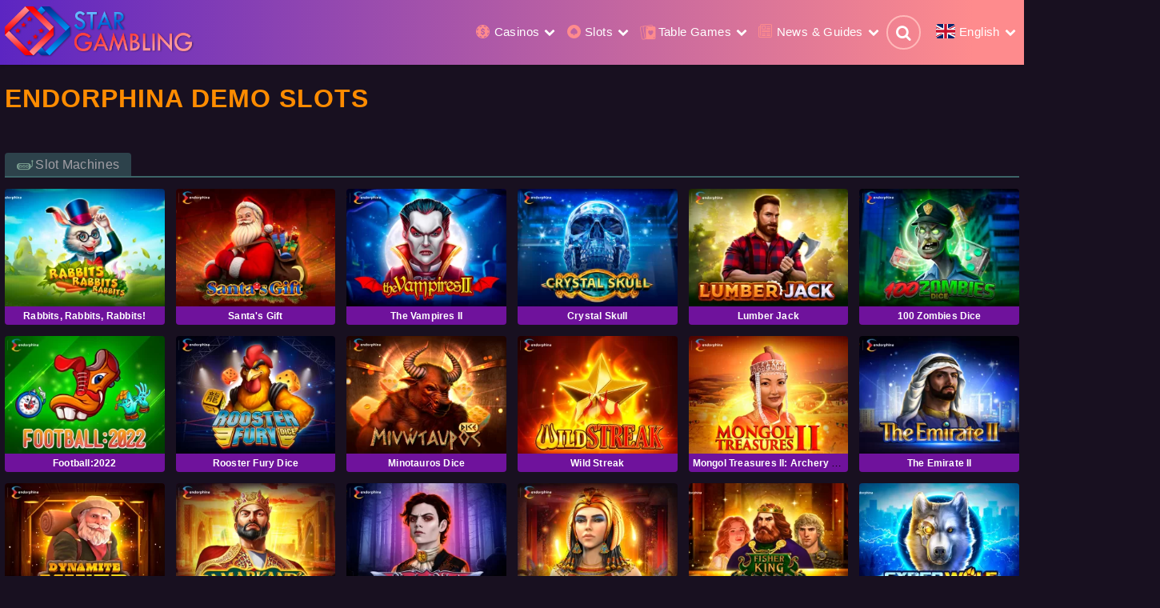

--- FILE ---
content_type: text/html; charset=UTF-8
request_url: https://stargambling.net/software/endorphina/
body_size: 21263
content:
<!DOCTYPE html>
<html lang="en">
<head>
<meta http-equiv="Content-Type" content="text/html; charset=utf-8" />
<meta name="viewport" content="width=device-width, initial-scale=1.0" />
<link rel="apple-touch-icon" sizes="180x180" href="/images/favicon/apple-touch-icon.png">
<link rel="icon" type="image/png" sizes="32x32" href="/images/favicon/favicon-32x32.png">
<link rel="icon" type="image/png" sizes="16x16" href="/images/favicon/favicon-16x16.png">
<link rel="manifest" href="/images/favicon/site.webmanifest">
<meta name="robots" content="index, follow"/>
<title>Endorphina Free Slot Games with Highest RTP</title>
<meta name="description" content="Indulge in the mesmerizing world of Endorphina's free slots, where the ethereal allure of demo slots intertwines with the highest RTP, unveiling a kaleidoscope of casino games that will transport you to a realm of unparalleled enchantment and the best slots you've ever encountered." />
<link rel="canonical" href="https://stargambling.net/software/endorphina/"/>
<meta name="generator" content="Star Gambling Inc.">
<link rel="alternate" href="https://stargambling.net/software/endorphina/" hreflang="x-default" />
<link rel="alternate" href="https://stargambling.net/software/endorphina/" hreflang="en" />
<link rel="alternate" href="https://stargambling.net/de/software/endorphina/" hreflang="de" />
<link rel="alternate" href="https://stargambling.net/fr/software/endorphina/" hreflang="fr" />
<link rel="alternate" href="https://stargambling.net/es/software/endorphina/" hreflang="es" />
<link rel="alternate" href="https://stargambling.net/pt/software/endorphina/" hreflang="pt" />
<link rel="alternate" href="https://stargambling.net/pl/software/endorphina/" hreflang="pl" />
<link rel="alternate" href="https://stargambling.net/ro/software/endorphina/" hreflang="ro" />
<link rel="alternate" href="https://stargambling.net/ru/software/endorphina/" hreflang="ru" />
<meta property="og:type" content="website" />
<meta property="og:title" content="Endorphina Free Slot Games with Highest RTP" />
<meta property="og:description" content="Indulge in the mesmerizing world of Endorphina's free slots, where the ethereal allure of demo slots intertwines with the highest RTP, unveiling a kaleidoscope of casino games that will transport you to a realm of unparalleled enchantment and the best slots you've ever encountered." />
<meta property="og:url" content="https://stargambling.net/software/endorphina/" />
<meta property="og:site_name" content="Star Gambling" />
<meta property="og:image" content="https://stargambling.net/images/StarGambling-Logo-512x512.png" />
<meta property="og:image:width" content="512" />
<meta property="og:image:height" content="512" />
<meta property="og:image:type" content="image/png" />
<link rel="preconnect" href="https://img.stargambling.net">
<link rel="dns-prefetch" href="https://img.stargambling.net">
<link rel="preconnect" href="https://ajax.googleapis.com/">
<link rel="stylesheet" href="https://stargambling.net/frontend/stargambling/css/main.min.css?version=2.00" type="text/css" />
    <script type="application/ld+json">
        {
            "@context": "https://schema.org",
            "@type": "Organization",
            "image": [
                "https://stargambling.net/images/StarGambling-Logo-512x512.png"
            ],
            "name": "Star Gambling",
            "url": "https://stargambling.net",
            "logo": "https://stargambling.net/images/StarGambling-Logo-512x512.png",
            "email": "support@stargambling.net",
            "telephone": "+4971165855155",
            "address": {
                "@type": "PostalAddress",
                "streetAddress": "Filderstraße 40",
                "addressLocality": "Stuttgart",
                "addressRegion": "Stuttgart",
                "postalCode": "70180",
                "addressCountry": "Germany"
            },
            "sameAs" : [
                "https://www.facebook.com/stargambling.net",
                "https://youtube.com/@stargambling-net"
            ]
        }
    </script>
</head>
<body id="aurora" class="dark">
<div id="header" class="normal">
	<nav class="middle">
        <a class="logo" href="/"><img src="/images/logo.png" alt="Star Gambling" title="Star Gambling"></a>        <div class="mobile-trigger-btn">
            <i class="icon-menu"></i>
            <i class="icon-cancel"></i>
        </div>
        <div id="top-menu"></div>
    </nav>
</div>

<div id="flash-message" class="column message"></div>
    
    <h1 class="primary">Endorphina Demo Slots</h1>
    <section id="primary" class="grid games software">
        <section id="games" class="column">
        <div class="toggle games menu"><h3 class="category btn slot-machines active" data-trigger="slot-machines">Slot Machines</h3></div><div id="slot-machines" class="grid tab game-section endorphina active">
        <div class="column game wrapper unit">
            
            <picture class="lazy-picture">
                
                <source srcset="https://img.stargambling.net/2023/02/medium-rectangle/endorphina-rabbits-rabbits-rabbits-logo-0mk297.webp" type="image/webp">
                <img loading="lazy"  src="https://img.stargambling.net/2023/02/medium-rectangle/endorphina-rabbits-rabbits-rabbits-logo-0mk297.jpg" alt="Rabbits, Rabbits, Rabbits! logo" class="bg-image">
            </picture>
        
            <a href="/games/slot-machines/rabbits-rabbits-rabbits.html"><i class="icon-play"></i><div class="rating" title="Rating 4.5">
	<div class="star" style="width:90%"></div>
	</div></a>
            <div class="title"><a href="/games/slot-machines/rabbits-rabbits-rabbits.html">Rabbits, Rabbits, Rabbits!</a></div>
		</div>
        <div class="column game wrapper unit">
            
            <picture class="lazy-picture">
                
                <source srcset="https://img.stargambling.net/2023/02/medium-rectangle/endorphina-santa-s-gift-logo-0br1g3.webp" type="image/webp">
                <img loading="lazy"  src="https://img.stargambling.net/2023/02/medium-rectangle/endorphina-santa-s-gift-logo-0br1g3.jpg" alt="Santa's Gift logo" class="bg-image">
            </picture>
        
            <a href="/games/slot-machines/santa-s-gift.html"><i class="icon-play"></i><div class="rating" title="Rating 4.5">
	<div class="star" style="width:90%"></div>
	</div></a>
            <div class="title"><a href="/games/slot-machines/santa-s-gift.html">Santa's Gift</a></div>
		</div>
        <div class="column game wrapper unit">
            
            <picture class="lazy-picture">
                
                <source srcset="https://img.stargambling.net/2023/02/medium-rectangle/endorphina-the-vampires-ii-logo-9tden3.webp" type="image/webp">
                <img loading="lazy"  src="https://img.stargambling.net/2023/02/medium-rectangle/endorphina-the-vampires-ii-logo-9tden3.jpg" alt="The Vampires II logo" class="bg-image">
            </picture>
        
            <a href="/games/slot-machines/the-vampires-ii.html"><i class="icon-play"></i><div class="rating" title="Rating 4.5">
	<div class="star" style="width:90%"></div>
	</div></a>
            <div class="title"><a href="/games/slot-machines/the-vampires-ii.html">The Vampires II</a></div>
		</div>
        <div class="column game wrapper unit">
            
            <picture class="lazy-picture">
                
                <source srcset="https://img.stargambling.net/2023/02/medium-rectangle/endorphina-crystal-skull-logo-wgd7m2.webp" type="image/webp">
                <img loading="lazy"  src="https://img.stargambling.net/2023/02/medium-rectangle/endorphina-crystal-skull-logo-wgd7m2.jpg" alt="Crystal Skull logo" class="bg-image">
            </picture>
        
            <a href="/games/slot-machines/crystal-skull.html"><i class="icon-play"></i><div class="rating" title="Rating 4.5">
	<div class="star" style="width:90%"></div>
	</div></a>
            <div class="title"><a href="/games/slot-machines/crystal-skull.html">Crystal Skull</a></div>
		</div>
        <div class="column game wrapper unit">
            
            <picture class="lazy-picture">
                
                <source srcset="https://img.stargambling.net/2023/02/medium-rectangle/endorphina-lumber-jack-logo-6eyp08.webp" type="image/webp">
                <img loading="lazy"  src="https://img.stargambling.net/2023/02/medium-rectangle/endorphina-lumber-jack-logo-6eyp08.jpg" alt="Lumber Jack logo" class="bg-image">
            </picture>
        
            <a href="/games/slot-machines/lumber-jack.html"><i class="icon-play"></i><div class="rating" title="Rating 4.5">
	<div class="star" style="width:90%"></div>
	</div></a>
            <div class="title"><a href="/games/slot-machines/lumber-jack.html">Lumber Jack</a></div>
		</div>
        <div class="column game wrapper unit">
            
            <picture class="lazy-picture">
                
                <source srcset="https://img.stargambling.net/2023/02/medium-rectangle/endorphina-100-zombies-dice-logo-laith7.webp" type="image/webp">
                <img loading="lazy"  src="https://img.stargambling.net/2023/02/medium-rectangle/endorphina-100-zombies-dice-logo-laith7.jpg" alt="100 Zombies Dice logo" class="bg-image">
            </picture>
        
            <a href="/games/slot-machines/100-zombies-dice.html"><i class="icon-play"></i><div class="rating" title="Rating 4">
	<div class="star" style="width:80%"></div>
	</div></a>
            <div class="title"><a href="/games/slot-machines/100-zombies-dice.html">100 Zombies Dice</a></div>
		</div>
        <div class="column game wrapper unit">
            
            <picture class="lazy-picture">
                
                <source srcset="https://img.stargambling.net/2023/02/medium-rectangle/endorphina-football-2022-logo-2nm5r5.webp" type="image/webp">
                <img loading="lazy"  src="https://img.stargambling.net/2023/02/medium-rectangle/endorphina-football-2022-logo-2nm5r5.jpg" alt="Football:2022 logo" class="bg-image">
            </picture>
        
            <a href="/games/slot-machines/football-2022.html"><i class="icon-play"></i><div class="rating" title="Rating 4">
	<div class="star" style="width:80%"></div>
	</div></a>
            <div class="title"><a href="/games/slot-machines/football-2022.html">Football:2022</a></div>
		</div>
        <div class="column game wrapper unit">
            
            <picture class="lazy-picture">
                
                <source srcset="https://img.stargambling.net/2023/02/medium-rectangle/endorphina-rooster-fury-dice-logo-k0k85r.webp" type="image/webp">
                <img loading="lazy"  src="https://img.stargambling.net/2023/02/medium-rectangle/endorphina-rooster-fury-dice-logo-k0k85r.jpg" alt="Rooster Fury Dice logo" class="bg-image">
            </picture>
        
            <a href="/games/slot-machines/rooster-fury-dice.html"><i class="icon-play"></i><div class="rating" title="Rating 4">
	<div class="star" style="width:80%"></div>
	</div></a>
            <div class="title"><a href="/games/slot-machines/rooster-fury-dice.html">Rooster Fury Dice</a></div>
		</div>
        <div class="column game wrapper unit">
            
            <picture class="lazy-picture">
                
                <source srcset="https://img.stargambling.net/2023/02/medium-rectangle/endorphina-minotauros-dice-logo-axpg9h.webp" type="image/webp">
                <img loading="lazy"  src="https://img.stargambling.net/2023/02/medium-rectangle/endorphina-minotauros-dice-logo-axpg9h.jpg" alt="Minotauros Dice logo" class="bg-image">
            </picture>
        
            <a href="/games/slot-machines/minotauros-dice.html"><i class="icon-play"></i><div class="rating" title="Rating 4">
	<div class="star" style="width:80%"></div>
	</div></a>
            <div class="title"><a href="/games/slot-machines/minotauros-dice.html">Minotauros Dice</a></div>
		</div>
        <div class="column game wrapper unit">
            
            <picture class="lazy-picture">
                
                <source srcset="https://img.stargambling.net/2023/02/medium-rectangle/endorphina-wild-streak-logo-bc3glb.webp" type="image/webp">
                <img loading="lazy"  src="https://img.stargambling.net/2023/02/medium-rectangle/endorphina-wild-streak-logo-bc3glb.jpg" alt="Wild Streak logo" class="bg-image">
            </picture>
        
            <a href="/games/slot-machines/wild-streak.html"><i class="icon-play"></i><div class="rating" title="Rating 4.5">
	<div class="star" style="width:90%"></div>
	</div></a>
            <div class="title"><a href="/games/slot-machines/wild-streak.html">Wild Streak</a></div>
		</div>
        <div class="column game wrapper unit">
            
            <picture class="lazy-picture">
                
                <source srcset="https://img.stargambling.net/2023/02/medium-rectangle/endorphina-mongol-treasures-ii-archery-competition-logo-jr1g2n.webp" type="image/webp">
                <img loading="lazy"  src="https://img.stargambling.net/2023/02/medium-rectangle/endorphina-mongol-treasures-ii-archery-competition-logo-jr1g2n.jpg" alt="Mongol Treasures II: Archery Competition logo" class="bg-image">
            </picture>
        
            <a href="/games/slot-machines/mongol-treasures-ii-archery-competition.html"><i class="icon-play"></i><div class="rating" title="Rating 4">
	<div class="star" style="width:80%"></div>
	</div></a>
            <div class="title"><a href="/games/slot-machines/mongol-treasures-ii-archery-competition.html">Mongol Treasures II: Archery Competition</a></div>
		</div>
        <div class="column game wrapper unit">
            
            <picture class="lazy-picture">
                
                <source srcset="https://img.stargambling.net/2023/02/medium-rectangle/endorphina-the-emirate-ii-logo-0bwycj.webp" type="image/webp">
                <img loading="lazy"  src="https://img.stargambling.net/2023/02/medium-rectangle/endorphina-the-emirate-ii-logo-0bwycj.jpg" alt="The Emirate II logo" class="bg-image">
            </picture>
        
            <a href="/games/slot-machines/the-emirate-ii.html"><i class="icon-play"></i><div class="rating" title="Rating 4">
	<div class="star" style="width:80%"></div>
	</div></a>
            <div class="title"><a href="/games/slot-machines/the-emirate-ii.html">The Emirate II</a></div>
		</div>
        <div class="column game wrapper unit">
            
            <picture class="lazy-picture">
                
                <source srcset="https://img.stargambling.net/2023/02/medium-rectangle/endorphina-dynamite-miner-logo-q55kiv.webp" type="image/webp">
                <img loading="lazy"  src="https://img.stargambling.net/2023/02/medium-rectangle/endorphina-dynamite-miner-logo-q55kiv.jpg" alt="Dynamite Miner logo" class="bg-image">
            </picture>
        
            <a href="/games/slot-machines/dynamite-miner.html"><i class="icon-play"></i><div class="rating" title="Rating 4">
	<div class="star" style="width:80%"></div>
	</div></a>
            <div class="title"><a href="/games/slot-machines/dynamite-miner.html">Dynamite Miner</a></div>
		</div>
        <div class="column game wrapper unit">
            
            <picture class="lazy-picture">
                
                <source srcset="https://img.stargambling.net/2023/02/medium-rectangle/endorphina-samarkand-s-gold-logo-opl04j.webp" type="image/webp">
                <img loading="lazy"  src="https://img.stargambling.net/2023/02/medium-rectangle/endorphina-samarkand-s-gold-logo-opl04j.jpg" alt="Samarkand's Gold logo" class="bg-image">
            </picture>
        
            <a href="/games/slot-machines/samarkand-s-gold.html"><i class="icon-play"></i><div class="rating" title="Rating 4.5">
	<div class="star" style="width:90%"></div>
	</div></a>
            <div class="title"><a href="/games/slot-machines/samarkand-s-gold.html">Samarkand's Gold</a></div>
		</div>
        <div class="column game wrapper unit">
            
            <picture class="lazy-picture">
                
                <source srcset="https://img.stargambling.net/2023/02/medium-rectangle/endorphina-book-of-vlad-logo-8lr05m.webp" type="image/webp">
                <img loading="lazy"  src="https://img.stargambling.net/2023/02/medium-rectangle/endorphina-book-of-vlad-logo-8lr05m.jpg" alt="Book of Vlad logo" class="bg-image">
            </picture>
        
            <a href="/games/slot-machines/book-of-vlad.html"><i class="icon-play"></i><div class="rating" title="Rating 4.5">
	<div class="star" style="width:90%"></div>
	</div></a>
            <div class="title"><a href="/games/slot-machines/book-of-vlad.html">Book of Vlad</a></div>
		</div>
        <div class="column game wrapper unit">
            
            <picture class="lazy-picture">
                
                <source srcset="https://img.stargambling.net/2023/02/medium-rectangle/endorphina-glory-of-egypt-logo-7jkjde.webp" type="image/webp">
                <img loading="lazy"  src="https://img.stargambling.net/2023/02/medium-rectangle/endorphina-glory-of-egypt-logo-7jkjde.jpg" alt="Glory of Egypt logo" class="bg-image">
            </picture>
        
            <a href="/games/slot-machines/glory-of-egypt.html"><i class="icon-play"></i><div class="rating" title="Rating 4.5">
	<div class="star" style="width:90%"></div>
	</div></a>
            <div class="title"><a href="/games/slot-machines/glory-of-egypt.html">Glory of Egypt</a></div>
		</div>
        <div class="column game wrapper unit">
            
            <picture class="lazy-picture">
                
                <source srcset="https://img.stargambling.net/2023/02/medium-rectangle/endorphina-fisher-king-logo-4y2r0k.webp" type="image/webp">
                <img loading="lazy"  src="https://img.stargambling.net/2023/02/medium-rectangle/endorphina-fisher-king-logo-4y2r0k.jpg" alt="Fisher King logo" class="bg-image">
            </picture>
        
            <a href="/games/slot-machines/fisher-king.html"><i class="icon-play"></i><div class="rating" title="Rating 4.5">
	<div class="star" style="width:90%"></div>
	</div></a>
            <div class="title"><a href="/games/slot-machines/fisher-king.html">Fisher King</a></div>
		</div>
        <div class="column game wrapper unit">
            
            <picture class="lazy-picture">
                
                <source srcset="https://img.stargambling.net/2023/02/medium-rectangle/endorphina-cyber-wolf-logo-3bv8yh.webp" type="image/webp">
                <img loading="lazy"  src="https://img.stargambling.net/2023/02/medium-rectangle/endorphina-cyber-wolf-logo-3bv8yh.jpg" alt="Cyber Wolf logo" class="bg-image">
            </picture>
        
            <a href="/games/slot-machines/cyber-wolf.html"><i class="icon-play"></i><div class="rating" title="Rating 4.5">
	<div class="star" style="width:90%"></div>
	</div></a>
            <div class="title"><a href="/games/slot-machines/cyber-wolf.html">Cyber Wolf</a></div>
		</div>
        <div class="column game wrapper unit">
            
            <picture class="lazy-picture">
                
                <source srcset="https://img.stargambling.net/2023/02/medium-rectangle/endorphina-lucky-cloverland-logo-lucc1c.webp" type="image/webp">
                <img loading="lazy"  src="https://img.stargambling.net/2023/02/medium-rectangle/endorphina-lucky-cloverland-logo-lucc1c.jpg" alt="Lucky Cloverland logo" class="bg-image">
            </picture>
        
            <a href="/games/slot-machines/lucky-cloverland.html"><i class="icon-play"></i><div class="rating" title="Rating 4.5">
	<div class="star" style="width:90%"></div>
	</div></a>
            <div class="title"><a href="/games/slot-machines/lucky-cloverland.html">Lucky Cloverland</a></div>
		</div>
        <div class="column game wrapper unit">
            
            <picture class="lazy-picture">
                
                <source srcset="https://img.stargambling.net/2023/02/medium-rectangle/endorphina-windy-city-logo-d4538v.webp" type="image/webp">
                <img loading="lazy"  src="https://img.stargambling.net/2023/02/medium-rectangle/endorphina-windy-city-logo-d4538v.jpg" alt="Windy City logo" class="bg-image">
            </picture>
        
            <a href="/games/slot-machines/windy-city.html"><i class="icon-play"></i><div class="rating" title="Rating 4.5">
	<div class="star" style="width:90%"></div>
	</div></a>
            <div class="title"><a href="/games/slot-machines/windy-city.html">Windy City</a></div>
		</div>
        <div class="column game wrapper unit">
            
            <picture class="lazy-picture">
                
                <source srcset="https://img.stargambling.net/2023/02/medium-rectangle/endorphina-wild-love-logo-xzkdc4.webp" type="image/webp">
                <img loading="lazy"  src="https://img.stargambling.net/2023/02/medium-rectangle/endorphina-wild-love-logo-xzkdc4.jpg" alt="Wild Love logo" class="bg-image">
            </picture>
        
            <a href="/games/slot-machines/wild-love.html"><i class="icon-play"></i><div class="rating" title="Rating 4.5">
	<div class="star" style="width:90%"></div>
	</div></a>
            <div class="title"><a href="/games/slot-machines/wild-love.html">Wild Love</a></div>
		</div>
        <div class="column game wrapper unit">
            
            <picture class="lazy-picture">
                
                <source srcset="https://img.stargambling.net/2023/02/medium-rectangle/endorphina-wild-fruits-logo-nvytm3.webp" type="image/webp">
                <img loading="lazy"  src="https://img.stargambling.net/2023/02/medium-rectangle/endorphina-wild-fruits-logo-nvytm3.jpg" alt="Wild Fruits logo" class="bg-image">
            </picture>
        
            <a href="/games/slot-machines/wild-fruits.html"><i class="icon-play"></i><div class="rating" title="Rating 4.5">
	<div class="star" style="width:90%"></div>
	</div></a>
            <div class="title"><a href="/games/slot-machines/wild-fruits.html">Wild Fruits</a></div>
		</div>
        <div class="column game wrapper unit">
            
            <picture class="lazy-picture">
                
                <source srcset="https://img.stargambling.net/2023/02/medium-rectangle/endorphina-water-tiger-logo-3ru7q3.webp" type="image/webp">
                <img loading="lazy"  src="https://img.stargambling.net/2023/02/medium-rectangle/endorphina-water-tiger-logo-3ru7q3.png" alt="Water Tiger logo" class="bg-image">
            </picture>
        
            <a href="/games/slot-machines/water-tiger.html"><i class="icon-play"></i><div class="rating" title="Rating 4.5">
	<div class="star" style="width:90%"></div>
	</div></a>
            <div class="title"><a href="/games/slot-machines/water-tiger.html">Water Tiger</a></div>
		</div>
        <div class="column game wrapper unit">
            
            <picture class="lazy-picture">
                
                <source srcset="https://img.stargambling.net/2023/02/medium-rectangle/endorphina-voodoo-dice-logo-82dz91.webp" type="image/webp">
                <img loading="lazy"  src="https://img.stargambling.net/2023/02/medium-rectangle/endorphina-voodoo-dice-logo-82dz91.jpg" alt="Voodoo Dice logo" class="bg-image">
            </picture>
        
            <a href="/games/slot-machines/voodoo-dice.html"><i class="icon-play"></i><div class="rating" title="Rating 4">
	<div class="star" style="width:80%"></div>
	</div></a>
            <div class="title"><a href="/games/slot-machines/voodoo-dice.html">Voodoo Dice</a></div>
		</div>
        <div class="column game wrapper unit">
            
            <picture class="lazy-picture">
                
                <source srcset="https://img.stargambling.net/2023/02/medium-rectangle/endorphina-voodoo-logo-7lmop2.webp" type="image/webp">
                <img loading="lazy"  src="https://img.stargambling.net/2023/02/medium-rectangle/endorphina-voodoo-logo-7lmop2.jpg" alt="Voodoo logo" class="bg-image">
            </picture>
        
            <a href="/games/slot-machines/voodoo.html"><i class="icon-play"></i><div class="rating" title="Rating 4.5">
	<div class="star" style="width:90%"></div>
	</div></a>
            <div class="title"><a href="/games/slot-machines/voodoo.html">Voodoo</a></div>
		</div>
        <div class="column game wrapper unit">
            
            <picture class="lazy-picture">
                
                <source srcset="https://img.stargambling.net/2023/02/medium-rectangle/endorphina-urartu-logo-hmomi8.webp" type="image/webp">
                <img loading="lazy"  src="https://img.stargambling.net/2023/02/medium-rectangle/endorphina-urartu-logo-hmomi8.jpg" alt="Urartu logo" class="bg-image">
            </picture>
        
            <a href="/games/slot-machines/urartu.html"><i class="icon-play"></i><div class="rating" title="Rating 4.5">
	<div class="star" style="width:90%"></div>
	</div></a>
            <div class="title"><a href="/games/slot-machines/urartu.html">Urartu</a></div>
		</div>
        <div class="column game wrapper unit">
            
            <picture class="lazy-picture">
                
                <source srcset="https://img.stargambling.net/2023/02/medium-rectangle/endorphina-undine-s-deep-logo-ftpmdc.webp" type="image/webp">
                <img loading="lazy"  src="https://img.stargambling.net/2023/02/medium-rectangle/endorphina-undine-s-deep-logo-ftpmdc.jpg" alt="Undine's Deep logo" class="bg-image">
            </picture>
        
            <a href="/games/slot-machines/undines-deep.html"><i class="icon-play"></i><div class="rating" title="Rating 4.5">
	<div class="star" style="width:90%"></div>
	</div></a>
            <div class="title"><a href="/games/slot-machines/undines-deep.html">Undine's Deep</a></div>
		</div>
        <div class="column game wrapper unit">
            
            <picture class="lazy-picture">
                
                <source srcset="https://img.stargambling.net/2023/02/medium-rectangle/endorphina-ultra-fresh-logo-dq2cq0.webp" type="image/webp">
                <img loading="lazy"  src="https://img.stargambling.net/2023/02/medium-rectangle/endorphina-ultra-fresh-logo-dq2cq0.jpg" alt="Ultra Fresh logo" class="bg-image">
            </picture>
        
            <a href="/games/slot-machines/ultra-fresh.html"><i class="icon-play"></i><div class="rating" title="Rating 4.5">
	<div class="star" style="width:90%"></div>
	</div></a>
            <div class="title"><a href="/games/slot-machines/ultra-fresh.html">Ultra Fresh</a></div>
		</div>
        <div class="column game wrapper unit">
            
            <picture class="lazy-picture">
                
                <source srcset="https://img.stargambling.net/2023/02/medium-rectangle/endorphina-twerk-logo-ajuwkn.webp" type="image/webp">
                <img loading="lazy"  src="https://img.stargambling.net/2023/02/medium-rectangle/endorphina-twerk-logo-ajuwkn.jpg" alt="Twerk logo" class="bg-image">
            </picture>
        
            <a href="/games/slot-machines/twerk.html"><i class="icon-play"></i><div class="rating" title="Rating 4">
	<div class="star" style="width:80%"></div>
	</div></a>
            <div class="title"><a href="/games/slot-machines/twerk.html">Twerk</a></div>
		</div>
        <div class="column game wrapper unit">
            
            <picture class="lazy-picture">
                
                <source srcset="https://img.stargambling.net/2023/02/medium-rectangle/endorphina-troll-haven-logo-2osfgj.webp" type="image/webp">
                <img loading="lazy"  src="https://img.stargambling.net/2023/02/medium-rectangle/endorphina-troll-haven-logo-2osfgj.jpg" alt="Troll Haven logo" class="bg-image">
            </picture>
        
            <a href="/games/slot-machines/troll-haven.html"><i class="icon-play"></i><div class="rating" title="Rating 4.5">
	<div class="star" style="width:90%"></div>
	</div></a>
            <div class="title"><a href="/games/slot-machines/troll-haven.html">Troll Haven</a></div>
		</div>
        <div class="column game wrapper unit">
            
            <picture class="lazy-picture">
                
                <source srcset="https://img.stargambling.net/2023/02/medium-rectangle/endorphina-tribe-logo-1snp0m.webp" type="image/webp">
                <img loading="lazy"  src="https://img.stargambling.net/2023/02/medium-rectangle/endorphina-tribe-logo-1snp0m.jpg" alt="Tribe logo" class="bg-image">
            </picture>
        
            <a href="/games/slot-machines/tribe.html"><i class="icon-play"></i><div class="rating" title="Rating 4.5">
	<div class="star" style="width:90%"></div>
	</div></a>
            <div class="title"><a href="/games/slot-machines/tribe.html">Tribe</a></div>
		</div>
        <div class="column game wrapper unit">
            
            <picture class="lazy-picture">
                
                <source srcset="https://img.stargambling.net/2023/02/medium-rectangle/endorphina-the-vampires-logo-nrgtpn.webp" type="image/webp">
                <img loading="lazy"  src="https://img.stargambling.net/2023/02/medium-rectangle/endorphina-the-vampires-logo-nrgtpn.jpg" alt="The Vampires logo" class="bg-image">
            </picture>
        
            <a href="/games/slot-machines/the-vampires.html"><i class="icon-play"></i><div class="rating" title="Rating 4.5">
	<div class="star" style="width:90%"></div>
	</div></a>
            <div class="title"><a href="/games/slot-machines/the-vampires.html">The Vampires</a></div>
		</div>
        <div class="column game wrapper unit">
            
            <picture class="lazy-picture">
                
                <source srcset="https://img.stargambling.net/2023/02/medium-rectangle/endorphina-the-rise-of-ai-logo-e57ct8.webp" type="image/webp">
                <img loading="lazy"  src="https://img.stargambling.net/2023/02/medium-rectangle/endorphina-the-rise-of-ai-logo-e57ct8.jpg" alt="The Rise of AI logo" class="bg-image">
            </picture>
        
            <a href="/games/slot-machines/the-rise-of-ai.html"><i class="icon-play"></i><div class="rating" title="Rating 4.5">
	<div class="star" style="width:90%"></div>
	</div></a>
            <div class="title"><a href="/games/slot-machines/the-rise-of-ai.html">The Rise of AI</a></div>
		</div>
        <div class="column game wrapper unit">
            
            <picture class="lazy-picture">
                
                <source srcset="https://img.stargambling.net/2023/02/medium-rectangle/preloaders-a-f.webp" type="image/webp">
                <img loading="lazy"  src="https://img.stargambling.net/2023/02/medium-rectangle/preloaders-a-f.jpg" alt="The King logo" class="bg-image">
            </picture>
        
            <a href="/games/slot-machines/the-king.html"><i class="icon-play"></i><div class="rating" title="Rating 4.5">
	<div class="star" style="width:90%"></div>
	</div></a>
            <div class="title"><a href="/games/slot-machines/the-king.html">The King</a></div>
		</div>
        <div class="column game wrapper unit">
            
            <picture class="lazy-picture">
                
                <source srcset="https://img.stargambling.net/2023/02/medium-rectangle/the-emirates-loader-ba-f-e.webp" type="image/webp">
                <img loading="lazy"  src="https://img.stargambling.net/2023/02/medium-rectangle/the-emirates-loader-ba-f-e.jpg" alt="The Emirate logo" class="bg-image">
            </picture>
        
            <a href="/games/slot-machines/the-emirate.html"><i class="icon-play"></i><div class="rating" title="Rating 4.5">
	<div class="star" style="width:90%"></div>
	</div></a>
            <div class="title"><a href="/games/slot-machines/the-emirate.html">The Emirate</a></div>
		</div>
        <div class="column game wrapper unit">
            
            <picture class="lazy-picture">
                
                <source srcset="https://img.stargambling.net/2023/02/medium-rectangle/loader-ec.webp" type="image/webp">
                <img loading="lazy"  src="https://img.stargambling.net/2023/02/medium-rectangle/loader-ec.jpg" alt="Temple Cats logo" class="bg-image">
            </picture>
        
            <a href="/games/slot-machines/temple-cats.html"><i class="icon-play"></i><div class="rating" title="Rating 4.5">
	<div class="star" style="width:90%"></div>
	</div></a>
            <div class="title"><a href="/games/slot-machines/temple-cats.html">Temple Cats</a></div>
		</div>
        <div class="column game wrapper unit">
            
            <picture class="lazy-picture">
                
                <source srcset="https://img.stargambling.net/2023/02/medium-rectangle/loader-dbe-ac.webp" type="image/webp">
                <img loading="lazy"  src="https://img.stargambling.net/2023/02/medium-rectangle/loader-dbe-ac.jpg" alt="Taboo logo" class="bg-image">
            </picture>
        
            <a href="/games/slot-machines/taboo.html"><i class="icon-play"></i><div class="rating" title="Rating 4.5">
	<div class="star" style="width:90%"></div>
	</div></a>
            <div class="title"><a href="/games/slot-machines/taboo.html">Taboo</a></div>
		</div>
        <div class="column game wrapper unit">
            
            <picture class="lazy-picture">
                
                <source srcset="https://img.stargambling.net/2023/02/medium-rectangle/sushipreloader-beaa-adf.webp" type="image/webp">
                <img loading="lazy"  src="https://img.stargambling.net/2023/02/medium-rectangle/sushipreloader-beaa-adf.jpg" alt="Sushi logo" class="bg-image">
            </picture>
        
            <a href="/games/slot-machines/sushi.html"><i class="icon-play"></i><div class="rating" title="Rating 4.5">
	<div class="star" style="width:90%"></div>
	</div></a>
            <div class="title"><a href="/games/slot-machines/sushi.html">Sushi</a></div>
		</div>
        <div class="column game wrapper unit">
            
            <picture class="lazy-picture">
                
                <source srcset="https://img.stargambling.net/2023/02/medium-rectangle/screenshots-fedf-cf-c-db-a.webp" type="image/webp">
                <img loading="lazy"  src="https://img.stargambling.net/2023/02/medium-rectangle/screenshots-fedf-cf-c-db-a.png" alt="Sugar Glider Dice logo" class="bg-image">
            </picture>
        
            <a href="/games/slot-machines/sugar-glider-dice.html"><i class="icon-play"></i><div class="rating" title="Rating 4">
	<div class="star" style="width:80%"></div>
	</div></a>
            <div class="title"><a href="/games/slot-machines/sugar-glider-dice.html">Sugar Glider Dice</a></div>
		</div>
        <div class="column game wrapper unit">
            
            <picture class="lazy-picture">
                
                <source srcset="https://img.stargambling.net/2023/02/medium-rectangle/satoshissecret-loader-ae-f-e-d.webp" type="image/webp">
                <img loading="lazy"  src="https://img.stargambling.net/2023/02/medium-rectangle/satoshissecret-loader-ae-f-e-d.jpg" alt="Satoshi's secret logo" class="bg-image">
            </picture>
        
            <a href="/games/slot-machines/satoshis-secret.html"><i class="icon-play"></i><div class="rating" title="Rating 4.5">
	<div class="star" style="width:90%"></div>
	</div></a>
            <div class="title"><a href="/games/slot-machines/satoshis-secret.html">Satoshi's secret</a></div>
		</div>
        <div class="column game wrapper unit">
            
            <picture class="lazy-picture">
                
                <source srcset="https://img.stargambling.net/2023/02/medium-rectangle/x-preloader-db-b.webp" type="image/webp">
                <img loading="lazy"  src="https://img.stargambling.net/2023/02/medium-rectangle/x-preloader-db-b.jpg" alt="Sugar Glider logo" class="bg-image">
            </picture>
        
            <a href="/games/slot-machines/sugar-glider.html"><i class="icon-play"></i><div class="rating" title="Rating 4.5">
	<div class="star" style="width:90%"></div>
	</div></a>
            <div class="title"><a href="/games/slot-machines/sugar-glider.html">Sugar Glider</a></div>
		</div>
        <div class="column game wrapper unit">
            
            <picture class="lazy-picture">
                
                <source srcset="https://img.stargambling.net/2023/02/medium-rectangle/loader-f-d.webp" type="image/webp">
                <img loading="lazy"  src="https://img.stargambling.net/2023/02/medium-rectangle/loader-f-d.jpg" alt="Sparkling Fresh logo" class="bg-image">
            </picture>
        
            <a href="/games/slot-machines/sparkling-fresh.html"><i class="icon-play"></i><div class="rating" title="Rating 4.5">
	<div class="star" style="width:90%"></div>
	</div></a>
            <div class="title"><a href="/games/slot-machines/sparkling-fresh.html">Sparkling Fresh</a></div>
		</div>
        <div class="column game wrapper unit">
            
            <picture class="lazy-picture">
                
                <source srcset="https://img.stargambling.net/2023/02/medium-rectangle/loader-a-f-c.webp" type="image/webp">
                <img loading="lazy"  src="https://img.stargambling.net/2023/02/medium-rectangle/loader-a-f-c.png" alt="Solar Eclipse logo" class="bg-image">
            </picture>
        
            <a href="/games/slot-machines/solar-eclipse.html"><i class="icon-play"></i><div class="rating" title="Rating 4.5">
	<div class="star" style="width:90%"></div>
	</div></a>
            <div class="title"><a href="/games/slot-machines/solar-eclipse.html">Solar Eclipse</a></div>
		</div>
        <div class="column game wrapper unit">
            
            <picture class="lazy-picture">
                
                <source srcset="https://img.stargambling.net/2023/02/medium-rectangle/slotomojipreloader-e-af-b.webp" type="image/webp">
                <img loading="lazy"  src="https://img.stargambling.net/2023/02/medium-rectangle/slotomojipreloader-e-af-b.jpg" alt="Slotomoji logo" class="bg-image">
            </picture>
        
            <a href="/games/slot-machines/slotomoji.html"><i class="icon-play"></i><div class="rating" title="Rating 4.5">
	<div class="star" style="width:90%"></div>
	</div></a>
            <div class="title"><a href="/games/slot-machines/slotomoji.html">Slotomoji</a></div>
		</div>
        <div class="column game wrapper unit">
            
            <picture class="lazy-picture">
                
                <source srcset="https://img.stargambling.net/2023/02/medium-rectangle/safaripreloader-e-a-f-ed.webp" type="image/webp">
                <img loading="lazy"  src="https://img.stargambling.net/2023/02/medium-rectangle/safaripreloader-e-a-f-ed.jpg" alt="Safari logo" class="bg-image">
            </picture>
        
            <a href="/games/slot-machines/safari.html"><i class="icon-play"></i><div class="rating" title="Rating 4.5">
	<div class="star" style="width:90%"></div>
	</div></a>
            <div class="title"><a href="/games/slot-machines/safari.html">Safari</a></div>
		</div>
        <div class="column game wrapper unit">
            
            <picture class="lazy-picture">
                
                <source srcset="https://img.stargambling.net/2023/02/medium-rectangle/loader-f-c-fee.webp" type="image/webp">
                <img loading="lazy"  src="https://img.stargambling.net/2023/02/medium-rectangle/loader-f-c-fee.jpg" alt="Royal Xmass logo" class="bg-image">
            </picture>
        
            <a href="/games/slot-machines/royal-xmass.html"><i class="icon-play"></i><div class="rating" title="Rating 4.5">
	<div class="star" style="width:90%"></div>
	</div></a>
            <div class="title"><a href="/games/slot-machines/royal-xmass.html">Royal Xmass</a></div>
		</div>
        <div class="column game wrapper unit">
            
            <picture class="lazy-picture">
                
                <source srcset="https://img.stargambling.net/2023/02/medium-rectangle/loader-b-bcea.webp" type="image/webp">
                <img loading="lazy"  src="https://img.stargambling.net/2023/02/medium-rectangle/loader-b-bcea.jpg" alt="Rooster Fury logo" class="bg-image">
            </picture>
        
            <a href="/games/slot-machines/rooster-fury.html"><i class="icon-play"></i><div class="rating" title="Rating 4.5">
	<div class="star" style="width:90%"></div>
	</div></a>
            <div class="title"><a href="/games/slot-machines/rooster-fury.html">Rooster Fury</a></div>
		</div>
        <div class="column game wrapper unit">
            
            <picture class="lazy-picture">
                
                <source srcset="https://img.stargambling.net/2023/02/medium-rectangle/loader-ba-f.webp" type="image/webp">
                <img loading="lazy"  src="https://img.stargambling.net/2023/02/medium-rectangle/loader-ba-f.jpg" alt="Retromania logo" class="bg-image">
            </picture>
        
            <a href="/games/slot-machines/retromania.html"><i class="icon-play"></i><div class="rating" title="Rating 4.5">
	<div class="star" style="width:90%"></div>
	</div></a>
            <div class="title"><a href="/games/slot-machines/retromania.html">Retromania</a></div>
		</div>
        <div class="column game wrapper unit">
            
            <picture class="lazy-picture">
                
                <source srcset="https://img.stargambling.net/2023/02/medium-rectangle/preloader-ad-eb-c.webp" type="image/webp">
                <img loading="lazy"  src="https://img.stargambling.net/2023/02/medium-rectangle/preloader-ad-eb-c.jpg" alt="Red Cap logo" class="bg-image">
            </picture>
        
            <a href="/games/slot-machines/red-cap.html"><i class="icon-play"></i><div class="rating" title="Rating 4.5">
	<div class="star" style="width:90%"></div>
	</div></a>
            <div class="title"><a href="/games/slot-machines/red-cap.html">Red Cap</a></div>
		</div>
        <div class="column game wrapper unit">
            
            <picture class="lazy-picture">
                
                <source srcset="https://img.stargambling.net/2023/02/medium-rectangle/loader-b-b-ad.webp" type="image/webp">
                <img loading="lazy"  src="https://img.stargambling.net/2023/02/medium-rectangle/loader-b-b-ad.jpg" alt="Mystery Of Eldorado logo" class="bg-image">
            </picture>
        
            <a href="/games/slot-machines/mystery-of-eldorado.html"><i class="icon-play"></i><div class="rating" title="Rating 4.5">
	<div class="star" style="width:90%"></div>
	</div></a>
            <div class="title"><a href="/games/slot-machines/mystery-of-eldorado.html">Mystery Of Eldorado</a></div>
		</div>
        <div class="column game wrapper unit">
            
            <picture class="lazy-picture">
                
                <source srcset="https://img.stargambling.net/2023/02/medium-rectangle/morefreshfruits-loader-f-f-cc-ae.webp" type="image/webp">
                <img loading="lazy"  src="https://img.stargambling.net/2023/02/medium-rectangle/morefreshfruits-loader-f-f-cc-ae.jpg" alt="More Fresh Fruits logo" class="bg-image">
            </picture>
        
            <a href="/games/slot-machines/more-fresh-fruits.html"><i class="icon-play"></i><div class="rating" title="Rating 4.5">
	<div class="star" style="width:90%"></div>
	</div></a>
            <div class="title"><a href="/games/slot-machines/more-fresh-fruits.html">More Fresh Fruits</a></div>
		</div>
        <div class="column game wrapper unit">
            
            <picture class="lazy-picture">
                
                <source srcset="https://img.stargambling.net/2023/02/medium-rectangle/loader-d-a.webp" type="image/webp">
                <img loading="lazy"  src="https://img.stargambling.net/2023/02/medium-rectangle/loader-d-a.jpg" alt="Mongol Treasures logo" class="bg-image">
            </picture>
        
            <a href="/games/slot-machines/mongol-treasures.html"><i class="icon-play"></i><div class="rating" title="Rating 4.5">
	<div class="star" style="width:90%"></div>
	</div></a>
            <div class="title"><a href="/games/slot-machines/mongol-treasures.html">Mongol Treasures</a></div>
		</div>
        <div class="column game wrapper unit">
            
            <picture class="lazy-picture">
                
                <source srcset="https://img.stargambling.net/2023/02/medium-rectangle/loader-ecb-f.webp" type="image/webp">
                <img loading="lazy"  src="https://img.stargambling.net/2023/02/medium-rectangle/loader-ecb-f.jpg" alt="Magnum Opus logo" class="bg-image">
            </picture>
        
            <a href="/games/slot-machines/magnum-opus.html"><i class="icon-play"></i><div class="rating" title="Rating 4.5">
	<div class="star" style="width:90%"></div>
	</div></a>
            <div class="title"><a href="/games/slot-machines/magnum-opus.html">Magnum Opus</a></div>
		</div>
        <div class="column game wrapper unit">
            
            <picture class="lazy-picture">
                
                <source srcset="https://img.stargambling.net/2023/02/medium-rectangle/loader-b-c-f.webp" type="image/webp">
                <img loading="lazy"  src="https://img.stargambling.net/2023/02/medium-rectangle/loader-b-c-f.jpg" alt="Macarons logo" class="bg-image">
            </picture>
        
            <a href="/games/slot-machines/macarons.html"><i class="icon-play"></i><div class="rating" title="Rating 4.5">
	<div class="star" style="width:90%"></div>
	</div></a>
            <div class="title"><a href="/games/slot-machines/macarons.html">Macarons</a></div>
		</div>
        <div class="column game wrapper unit">
            
            <picture class="lazy-picture">
                
                <source srcset="https://img.stargambling.net/2023/02/medium-rectangle/luckystreak-acdb-ad.webp" type="image/webp">
                <img loading="lazy"  src="https://img.stargambling.net/2023/02/medium-rectangle/luckystreak-acdb-ad.jpg" alt="Lucky Streak 3 logo" class="bg-image">
            </picture>
        
            <a href="/games/slot-machines/lucky-streak-3.html"><i class="icon-play"></i><div class="rating" title="Rating 4.5">
	<div class="star" style="width:90%"></div>
	</div></a>
            <div class="title"><a href="/games/slot-machines/lucky-streak-3.html">Lucky Streak 3</a></div>
		</div>
        <div class="column game wrapper unit">
            
            <picture class="lazy-picture">
                
                <source srcset="https://img.stargambling.net/2023/02/medium-rectangle/luckystreak-b-fc-e.webp" type="image/webp">
                <img loading="lazy"  src="https://img.stargambling.net/2023/02/medium-rectangle/luckystreak-b-fc-e.jpg" alt="Lucky Streak 2 logo" class="bg-image">
            </picture>
        
            <a href="/games/slot-machines/lucky-streak-2.html"><i class="icon-play"></i><div class="rating" title="Rating 4.5">
	<div class="star" style="width:90%"></div>
	</div></a>
            <div class="title"><a href="/games/slot-machines/lucky-streak-2.html">Lucky Streak 2</a></div>
		</div>
        <div class="column game wrapper unit">
            
            <picture class="lazy-picture">
                
                <source srcset="https://img.stargambling.net/2023/02/medium-rectangle/luckystreak-c-b.webp" type="image/webp">
                <img loading="lazy"  src="https://img.stargambling.net/2023/02/medium-rectangle/luckystreak-c-b.jpg" alt="Lucky Streak 1 logo" class="bg-image">
            </picture>
        
            <a href="/games/slot-machines/lucky-streak-1.html"><i class="icon-play"></i><div class="rating" title="Rating 4.5">
	<div class="star" style="width:90%"></div>
	</div></a>
            <div class="title"><a href="/games/slot-machines/lucky-streak-1.html">Lucky Streak 1</a></div>
		</div>
        <div class="column game wrapper unit">
            
            <picture class="lazy-picture">
                
                <source srcset="https://img.stargambling.net/2023/02/medium-rectangle/preloader-ef.webp" type="image/webp">
                <img loading="lazy"  src="https://img.stargambling.net/2023/02/medium-rectangle/preloader-ef.jpg" alt="Lucky Lands logo" class="bg-image">
            </picture>
        
            <a href="/games/slot-machines/lucky-lands.html"><i class="icon-play"></i><div class="rating" title="Rating 4.5">
	<div class="star" style="width:90%"></div>
	</div></a>
            <div class="title"><a href="/games/slot-machines/lucky-lands.html">Lucky Lands</a></div>
		</div>
        <div class="column game wrapper unit">
            
            <picture class="lazy-picture">
                
                <source srcset="https://img.stargambling.net/2023/02/medium-rectangle/luckydice-eb-b-c-f.webp" type="image/webp">
                <img loading="lazy"  src="https://img.stargambling.net/2023/02/medium-rectangle/luckydice-eb-b-c-f.jpg" alt="Lucky Dice 3 logo" class="bg-image">
            </picture>
        
            <a href="/games/slot-machines/lucky-dice-3.html"><i class="icon-play"></i><div class="rating" title="Rating 4.5">
	<div class="star" style="width:90%"></div>
	</div></a>
            <div class="title"><a href="/games/slot-machines/lucky-dice-3.html">Lucky Dice 3</a></div>
		</div>
        <div class="column game wrapper unit">
            
            <picture class="lazy-picture">
                
                <source srcset="https://img.stargambling.net/2023/02/medium-rectangle/luckydice-aa-b-cc.webp" type="image/webp">
                <img loading="lazy"  src="https://img.stargambling.net/2023/02/medium-rectangle/luckydice-aa-b-cc.jpg" alt="Lucky Dice 2 logo" class="bg-image">
            </picture>
        
            <a href="/games/slot-machines/lucky-dice-2.html"><i class="icon-play"></i><div class="rating" title="Rating 4.5">
	<div class="star" style="width:90%"></div>
	</div></a>
            <div class="title"><a href="/games/slot-machines/lucky-dice-2.html">Lucky Dice 2</a></div>
		</div>
        <div class="column game wrapper unit">
            
            <picture class="lazy-picture">
                
                <source srcset="https://img.stargambling.net/2023/02/medium-rectangle/luckydice-ce-e.webp" type="image/webp">
                <img loading="lazy"  src="https://img.stargambling.net/2023/02/medium-rectangle/luckydice-ce-e.jpg" alt="Lucky Dice 1 logo" class="bg-image">
            </picture>
        
            <a href="/games/slot-machines/lucky-dice-1.html"><i class="icon-play"></i><div class="rating" title="Rating 4">
	<div class="star" style="width:80%"></div>
	</div></a>
            <div class="title"><a href="/games/slot-machines/lucky-dice-1.html">Lucky Dice 1</a></div>
		</div>
        <div class="column game wrapper unit">
            
            <picture class="lazy-picture">
                
                <source srcset="https://img.stargambling.net/2023/02/medium-rectangle/loader-f-e.webp" type="image/webp">
                <img loading="lazy"  src="https://img.stargambling.net/2023/02/medium-rectangle/loader-f-e.jpg" alt="Little Panda Dice logo" class="bg-image">
            </picture>
        
            <a href="/games/slot-machines/little-panda-dice.html"><i class="icon-play"></i><div class="rating" title="Rating 4">
	<div class="star" style="width:80%"></div>
	</div></a>
            <div class="title"><a href="/games/slot-machines/little-panda-dice.html">Little Panda Dice</a></div>
		</div>
        <div class="column game wrapper unit">
            
            <picture class="lazy-picture">
                
                <source srcset="https://img.stargambling.net/2023/02/medium-rectangle/loader-c-d-ff.webp" type="image/webp">
                <img loading="lazy"  src="https://img.stargambling.net/2023/02/medium-rectangle/loader-c-d-ff.jpg" alt="Little Panda logo" class="bg-image">
            </picture>
        
            <a href="/games/slot-machines/little-panda.html"><i class="icon-play"></i><div class="rating" title="Rating 4.5">
	<div class="star" style="width:90%"></div>
	</div></a>
            <div class="title"><a href="/games/slot-machines/little-panda.html">Little Panda</a></div>
		</div>
        <div class="column game wrapper unit">
            
            <picture class="lazy-picture">
                
                <source srcset="https://img.stargambling.net/2023/02/medium-rectangle/loader-a-c.webp" type="image/webp">
                <img loading="lazy"  src="https://img.stargambling.net/2023/02/medium-rectangle/loader-a-c.jpg" alt="Legendary Sumo logo" class="bg-image">
            </picture>
        
            <a href="/games/slot-machines/legendary-sumo.html"><i class="icon-play"></i><div class="rating" title="Rating 4.5">
	<div class="star" style="width:90%"></div>
	</div></a>
            <div class="title"><a href="/games/slot-machines/legendary-sumo.html">Legendary Sumo</a></div>
		</div>
        <div class="column game wrapper unit">
            
            <picture class="lazy-picture">
                
                <source srcset="https://img.stargambling.net/2023/02/medium-rectangle/loader-c-a-f.webp" type="image/webp">
                <img loading="lazy"  src="https://img.stargambling.net/2023/02/medium-rectangle/loader-c-a-f.jpg" alt="King of Ghosts logo" class="bg-image">
            </picture>
        
            <a href="/games/slot-machines/king-of-ghosts.html"><i class="icon-play"></i><div class="rating" title="Rating 4.5">
	<div class="star" style="width:90%"></div>
	</div></a>
            <div class="title"><a href="/games/slot-machines/king-of-ghosts.html">King of Ghosts</a></div>
		</div>
        <div class="column game wrapper unit">
            
            <picture class="lazy-picture">
                
                <source srcset="https://img.stargambling.net/2023/02/medium-rectangle/ac-f.webp" type="image/webp">
                <img loading="lazy"  src="https://img.stargambling.net/2023/02/medium-rectangle/ac-f.jpg" alt="Kamchatka logo" class="bg-image">
            </picture>
        
            <a href="/games/slot-machines/kamchatka.html"><i class="icon-play"></i><div class="rating" title="Rating 4.5">
	<div class="star" style="width:90%"></div>
	</div></a>
            <div class="title"><a href="/games/slot-machines/kamchatka.html">Kamchatka</a></div>
		</div>
        <div class="column game wrapper unit">
            
            <picture class="lazy-picture">
                
                <source srcset="https://img.stargambling.net/2023/02/medium-rectangle/loader-dff-f.webp" type="image/webp">
                <img loading="lazy"  src="https://img.stargambling.net/2023/02/medium-rectangle/loader-dff-f.jpg" alt="Joker Stoker logo" class="bg-image">
            </picture>
        
            <a href="/games/slot-machines/joker-stoker.html"><i class="icon-play"></i><div class="rating" title="Rating 4.5">
	<div class="star" style="width:90%"></div>
	</div></a>
            <div class="title"><a href="/games/slot-machines/joker-stoker.html">Joker Stoker</a></div>
		</div>
        <div class="column game wrapper unit">
            
            <picture class="lazy-picture">
                
                <source srcset="https://img.stargambling.net/2023/02/medium-rectangle/loader-b-f-fa.webp" type="image/webp">
                <img loading="lazy"  src="https://img.stargambling.net/2023/02/medium-rectangle/loader-b-f-fa.jpg" alt="Jetsetter logo" class="bg-image">
            </picture>
        
            <a href="/games/slot-machines/jetsetter.html"><i class="icon-play"></i><div class="rating" title="Rating 4">
	<div class="star" style="width:80%"></div>
	</div></a>
            <div class="title"><a href="/games/slot-machines/jetsetter.html">Jetsetter</a></div>
		</div>
        <div class="column game wrapper unit">
            
            <picture class="lazy-picture">
                
                <source srcset="https://img.stargambling.net/2023/02/medium-rectangle/loader-afa-bd.webp" type="image/webp">
                <img loading="lazy"  src="https://img.stargambling.net/2023/02/medium-rectangle/loader-afa-bd.jpg" alt="IN JAZZ logo" class="bg-image">
            </picture>
        
            <a href="/games/slot-machines/in-jazz.html"><i class="icon-play"></i><div class="rating" title="Rating 4.5">
	<div class="star" style="width:90%"></div>
	</div></a>
            <div class="title"><a href="/games/slot-machines/in-jazz.html">IN JAZZ</a></div>
		</div>
        <div class="column game wrapper unit">
            
            <picture class="lazy-picture">
                
                <source srcset="https://img.stargambling.net/2023/02/medium-rectangle/h-loader-d.webp" type="image/webp">
                <img loading="lazy"  src="https://img.stargambling.net/2023/02/medium-rectangle/h-loader-d.jpg" alt="Hell Hot 100 logo" class="bg-image">
            </picture>
        
            <a href="/games/slot-machines/hell-hot-100.html"><i class="icon-play"></i><div class="rating" title="Rating 4.5">
	<div class="star" style="width:90%"></div>
	</div></a>
            <div class="title"><a href="/games/slot-machines/hell-hot-100.html">Hell Hot 100</a></div>
		</div>
        <div class="column game wrapper unit">
            
            <picture class="lazy-picture">
                
                <source srcset="https://img.stargambling.net/2023/02/medium-rectangle/loader-e-c.webp" type="image/webp">
                <img loading="lazy"  src="https://img.stargambling.net/2023/02/medium-rectangle/loader-e-c.jpg" alt="Hell Hot 40 logo" class="bg-image">
            </picture>
        
            <a href="/games/slot-machines/hell-hot-40.html"><i class="icon-play"></i><div class="rating" title="Rating 4.5">
	<div class="star" style="width:90%"></div>
	</div></a>
            <div class="title"><a href="/games/slot-machines/hell-hot-40.html">Hell Hot 40</a></div>
		</div>
        <div class="column game wrapper unit">
            
            <picture class="lazy-picture">
                
                <source srcset="https://img.stargambling.net/2023/02/medium-rectangle/loader-b-aadc-c.webp" type="image/webp">
                <img loading="lazy"  src="https://img.stargambling.net/2023/02/medium-rectangle/loader-b-aadc-c.jpg" alt="Hell Hot 20 logo" class="bg-image">
            </picture>
        
            <a href="/games/slot-machines/hell-hot-20.html"><i class="icon-play"></i><div class="rating" title="Rating 4.5">
	<div class="star" style="width:90%"></div>
	</div></a>
            <div class="title"><a href="/games/slot-machines/hell-hot-20.html">Hell Hot 20</a></div>
		</div>
        <div class="column game wrapper unit">
            
            <picture class="lazy-picture">
                
                <source srcset="https://img.stargambling.net/2023/02/medium-rectangle/loader-e-ef-be.webp" type="image/webp">
                <img loading="lazy"  src="https://img.stargambling.net/2023/02/medium-rectangle/loader-e-ef-be.jpg" alt="Golden Ox logo" class="bg-image">
            </picture>
        
            <a href="/games/slot-machines/golden-ox.html"><i class="icon-play"></i><div class="rating" title="Rating 4.5">
	<div class="star" style="width:90%"></div>
	</div></a>
            <div class="title"><a href="/games/slot-machines/golden-ox.html">Golden Ox</a></div>
		</div>
        <div class="column game wrapper unit">
            
            <picture class="lazy-picture">
                
                <source srcset="https://img.stargambling.net/2023/02/medium-rectangle/preloader-a-ca.webp" type="image/webp">
                <img loading="lazy"  src="https://img.stargambling.net/2023/02/medium-rectangle/preloader-a-ca.jpg" alt="Goddess of War logo" class="bg-image">
            </picture>
        
            <a href="/games/slot-machines/goddess-of-war.html"><i class="icon-play"></i><div class="rating" title="Rating 4">
	<div class="star" style="width:80%"></div>
	</div></a>
            <div class="title"><a href="/games/slot-machines/goddess-of-war.html">Goddess of War</a></div>
		</div>
        <div class="column game wrapper unit">
            
            <picture class="lazy-picture">
                
                <source srcset="https://img.stargambling.net/2023/02/medium-rectangle/gladiators-f-e-c.webp" type="image/webp">
                <img loading="lazy"  src="https://img.stargambling.net/2023/02/medium-rectangle/gladiators-f-e-c.jpg" alt="Gladiators logo" class="bg-image">
            </picture>
        
            <a href="/games/slot-machines/gladiators.html"><i class="icon-play"></i><div class="rating" title="Rating 4.5">
	<div class="star" style="width:90%"></div>
	</div></a>
            <div class="title"><a href="/games/slot-machines/gladiators.html">Gladiators</a></div>
		</div>
        <div class="column game wrapper unit">
            
            <picture class="lazy-picture">
                
                <source srcset="https://img.stargambling.net/2023/02/medium-rectangle/loader-ba-d.webp" type="image/webp">
                <img loading="lazy"  src="https://img.stargambling.net/2023/02/medium-rectangle/loader-ba-d.jpg" alt="Gems & Stones logo" class="bg-image">
            </picture>
        
            <a href="/games/slot-machines/gems-stones.html"><i class="icon-play"></i><div class="rating" title="Rating 4.5">
	<div class="star" style="width:90%"></div>
	</div></a>
            <div class="title"><a href="/games/slot-machines/gems-stones.html">Gems & Stones</a></div>
		</div>
        <div class="column game wrapper unit">
            
            <picture class="lazy-picture">
                
                <source srcset="https://img.stargambling.net/2023/02/medium-rectangle/loader-a-f-c-f.webp" type="image/webp">
                <img loading="lazy"  src="https://img.stargambling.net/2023/02/medium-rectangle/loader-a-f-c-f.jpg" alt="Gem Blast logo" class="bg-image">
            </picture>
        
            <a href="/games/slot-machines/gem-blast.html"><i class="icon-play"></i><div class="rating" title="Rating 4.5">
	<div class="star" style="width:90%"></div>
	</div></a>
            <div class="title"><a href="/games/slot-machines/gem-blast.html">Gem Blast</a></div>
		</div>
        <div class="column game wrapper unit">
            
            <picture class="lazy-picture">
                
                <source srcset="https://img.stargambling.net/2023/02/medium-rectangle/geisha-b-b-cecb.webp" type="image/webp">
                <img loading="lazy"  src="https://img.stargambling.net/2023/02/medium-rectangle/geisha-b-b-cecb.jpg" alt="Geisha logo" class="bg-image">
            </picture>
        
            <a href="/games/slot-machines/geisha.html"><i class="icon-play"></i><div class="rating" title="Rating 4.5">
	<div class="star" style="width:90%"></div>
	</div></a>
            <div class="title"><a href="/games/slot-machines/geisha.html">Geisha</a></div>
		</div>
        <div class="column game wrapper unit">
            
            <picture class="lazy-picture">
                
                <source srcset="https://img.stargambling.net/2023/02/medium-rectangle/loader-bc-a.webp" type="image/webp">
                <img loading="lazy"  src="https://img.stargambling.net/2023/02/medium-rectangle/loader-bc-a.jpg" alt="Fruletta logo" class="bg-image">
            </picture>
        
            <a href="/games/slot-machines/fruletta.html"><i class="icon-play"></i><div class="rating" title="Rating 4.5">
	<div class="star" style="width:90%"></div>
	</div></a>
            <div class="title"><a href="/games/slot-machines/fruletta.html">Fruletta</a></div>
		</div>
        <div class="column game wrapper unit">
            
            <picture class="lazy-picture">
                
                <source srcset="https://img.stargambling.net/2023/02/medium-rectangle/freshfruits-aa-c-cfad.webp" type="image/webp">
                <img loading="lazy"  src="https://img.stargambling.net/2023/02/medium-rectangle/freshfruits-aa-c-cfad.jpg" alt="Fresh Fruits logo" class="bg-image">
            </picture>
        
            <a href="/games/slot-machines/fresh-fruits.html"><i class="icon-play"></i><div class="rating" title="Rating 4">
	<div class="star" style="width:80%"></div>
	</div></a>
            <div class="title"><a href="/games/slot-machines/fresh-fruits.html">Fresh Fruits</a></div>
		</div>
        <div class="column game wrapper unit">
            
            <picture class="lazy-picture">
                
                <source srcset="https://img.stargambling.net/2023/02/medium-rectangle/loader-edf-d.webp" type="image/webp">
                <img loading="lazy"  src="https://img.stargambling.net/2023/02/medium-rectangle/loader-edf-d.jpg" alt="Football Superstar logo" class="bg-image">
            </picture>
        
            <a href="/games/slot-machines/football-superstar.html"><i class="icon-play"></i><div class="rating" title="Rating 4.5">
	<div class="star" style="width:90%"></div>
	</div></a>
            <div class="title"><a href="/games/slot-machines/football-superstar.html">Football Superstar</a></div>
		</div>
        <div class="column game wrapper unit">
            
            <picture class="lazy-picture">
                
                <source srcset="https://img.stargambling.net/2023/02/medium-rectangle/loader-b-e-ab.webp" type="image/webp">
                <img loading="lazy"  src="https://img.stargambling.net/2023/02/medium-rectangle/loader-b-e-ab.jpg" alt="Football logo" class="bg-image">
            </picture>
        
            <a href="/games/slot-machines/football.html"><i class="icon-play"></i><div class="rating" title="Rating 4.5">
	<div class="star" style="width:90%"></div>
	</div></a>
            <div class="title"><a href="/games/slot-machines/football.html">Football</a></div>
		</div>
        <div class="column game wrapper unit">
            
            <picture class="lazy-picture">
                
                <source srcset="https://img.stargambling.net/2023/02/medium-rectangle/loader-a-a-d-a-f.webp" type="image/webp">
                <img loading="lazy"  src="https://img.stargambling.net/2023/02/medium-rectangle/loader-a-a-d-a-f.jpg" alt="DIAMOND VAPOR logo" class="bg-image">
            </picture>
        
            <a href="/games/slot-machines/diamond-vapor.html"><i class="icon-play"></i><div class="rating" title="Rating 4.5">
	<div class="star" style="width:90%"></div>
	</div></a>
            <div class="title"><a href="/games/slot-machines/diamond-vapor.html">DIAMOND VAPOR</a></div>
		</div>
        <div class="column game wrapper unit">
            
            <picture class="lazy-picture">
                
                <source srcset="https://img.stargambling.net/2023/02/medium-rectangle/loaderdc-b-d-c.webp" type="image/webp">
                <img loading="lazy"  src="https://img.stargambling.net/2023/02/medium-rectangle/loaderdc-b-d-c.jpg" alt="Diamond Chance logo" class="bg-image">
            </picture>
        
            <a href="/games/slot-machines/diamond-chance.html"><i class="icon-play"></i><div class="rating" title="Rating 4.5">
	<div class="star" style="width:90%"></div>
	</div></a>
            <div class="title"><a href="/games/slot-machines/diamond-chance.html">Diamond Chance</a></div>
		</div>
        <div class="column game wrapper unit">
            
            <picture class="lazy-picture">
                
                <source srcset="https://img.stargambling.net/2023/02/medium-rectangle/loader-be-ea.webp" type="image/webp">
                <img loading="lazy"  src="https://img.stargambling.net/2023/02/medium-rectangle/loader-be-ea.jpg" alt="Dia de Los Muertos logo" class="bg-image">
            </picture>
        
            <a href="/games/slot-machines/dia-de-los-muertos.html"><i class="icon-play"></i><div class="rating" title="Rating 4.5">
	<div class="star" style="width:90%"></div>
	</div></a>
            <div class="title"><a href="/games/slot-machines/dia-de-los-muertos.html">Dia de Los Muertos</a></div>
		</div>
        <div class="column game wrapper unit">
            
            <picture class="lazy-picture">
                
                <source srcset="https://img.stargambling.net/2023/02/medium-rectangle/loader-ac-ddb.webp" type="image/webp">
                <img loading="lazy"  src="https://img.stargambling.net/2023/02/medium-rectangle/loader-ac-ddb.jpg" alt="Cupid logo" class="bg-image">
            </picture>
        
            <a href="/games/slot-machines/cupid.html"><i class="icon-play"></i><div class="rating" title="Rating 4.5">
	<div class="star" style="width:90%"></div>
	</div></a>
            <div class="title"><a href="/games/slot-machines/cupid.html">Cupid</a></div>
		</div>
        <div class="column game wrapper unit">
            
            <picture class="lazy-picture">
                
                <source srcset="https://img.stargambling.net/2023/02/medium-rectangle/loader-f-c.webp" type="image/webp">
                <img loading="lazy"  src="https://img.stargambling.net/2023/02/medium-rectangle/loader-f-c.jpg" alt="Cricket Heroes logo" class="bg-image">
            </picture>
        
            <a href="/games/slot-machines/cricket-heroes.html"><i class="icon-play"></i><div class="rating" title="Rating 4.5">
	<div class="star" style="width:90%"></div>
	</div></a>
            <div class="title"><a href="/games/slot-machines/cricket-heroes.html">Cricket Heroes</a></div>
		</div>
        <div class="column game wrapper unit">
            
            <picture class="lazy-picture">
                
                <source srcset="https://img.stargambling.net/2023/02/medium-rectangle/preloader-c-be-e.webp" type="image/webp">
                <img loading="lazy"  src="https://img.stargambling.net/2023/02/medium-rectangle/preloader-c-be-e.jpg" alt="Chunjie logo" class="bg-image">
            </picture>
        
            <a href="/games/slot-machines/chunjie.html"><i class="icon-play"></i><div class="rating" title="Rating 4.5">
	<div class="star" style="width:90%"></div>
	</div></a>
            <div class="title"><a href="/games/slot-machines/chunjie.html">Chunjie</a></div>
		</div>
        <div class="column game wrapper unit">
            
            <picture class="lazy-picture">
                
                <source srcset="https://img.stargambling.net/2023/02/medium-rectangle/loader-be-c.webp" type="image/webp">
                <img loading="lazy"  src="https://img.stargambling.net/2023/02/medium-rectangle/loader-be-c.jpg" alt="Chimney Sweep logo" class="bg-image">
            </picture>
        
            <a href="/games/slot-machines/chimney-sweep.html"><i class="icon-play"></i><div class="rating" title="Rating 4.5">
	<div class="star" style="width:90%"></div>
	</div></a>
            <div class="title"><a href="/games/slot-machines/chimney-sweep.html">Chimney Sweep</a></div>
		</div>
        <div class="column game wrapper unit">
            
            <picture class="lazy-picture">
                
                <source srcset="https://img.stargambling.net/2023/02/medium-rectangle/e-b-ce.webp" type="image/webp">
                <img loading="lazy"  src="https://img.stargambling.net/2023/02/medium-rectangle/e-b-ce.jpg" alt="Chance Machine 100 logo" class="bg-image">
            </picture>
        
            <a href="/games/slot-machines/chance-machine-100.html"><i class="icon-play"></i><div class="rating" title="Rating 4.5">
	<div class="star" style="width:90%"></div>
	</div></a>
            <div class="title"><a href="/games/slot-machines/chance-machine-100.html">Chance Machine 100</a></div>
		</div>
        <div class="column game wrapper unit">
            
            <picture class="lazy-picture">
                
                <source srcset="https://img.stargambling.net/2023/02/medium-rectangle/loader-bb-a.webp" type="image/webp">
                <img loading="lazy"  src="https://img.stargambling.net/2023/02/medium-rectangle/loader-bb-a.jpg" alt="Chance Machine 40 logo" class="bg-image">
            </picture>
        
            <a href="/games/slot-machines/chance-machine-40.html"><i class="icon-play"></i><div class="rating" title="Rating 4.5">
	<div class="star" style="width:90%"></div>
	</div></a>
            <div class="title"><a href="/games/slot-machines/chance-machine-40.html">Chance Machine 40</a></div>
		</div>
        <div class="column game wrapper unit">
            
            <picture class="lazy-picture">
                
                <source srcset="https://img.stargambling.net/2023/02/medium-rectangle/loader-f-ad.webp" type="image/webp">
                <img loading="lazy"  src="https://img.stargambling.net/2023/02/medium-rectangle/loader-f-ad.jpg" alt="Chance Machine 20 logo" class="bg-image">
            </picture>
        
            <a href="/games/slot-machines/chance-machine-20.html"><i class="icon-play"></i><div class="rating" title="Rating 4.5">
	<div class="star" style="width:90%"></div>
	</div></a>
            <div class="title"><a href="/games/slot-machines/chance-machine-20.html">Chance Machine 20</a></div>
		</div>
        <div class="column game wrapper unit">
            
            <picture class="lazy-picture">
                
                <source srcset="https://img.stargambling.net/2023/02/medium-rectangle/loader-d-b.webp" type="image/webp">
                <img loading="lazy"  src="https://img.stargambling.net/2023/02/medium-rectangle/loader-d-b.jpg" alt="Chance Machine 5 logo" class="bg-image">
            </picture>
        
            <a href="/games/slot-machines/chance-machine-5.html"><i class="icon-play"></i><div class="rating" title="Rating 4.5">
	<div class="star" style="width:90%"></div>
	</div></a>
            <div class="title"><a href="/games/slot-machines/chance-machine-5.html">Chance Machine 5</a></div>
		</div>
        <div class="column game wrapper unit">
            
            <picture class="lazy-picture">
                
                <source srcset="https://img.stargambling.net/2023/02/medium-rectangle/untitled-d-c-dea.webp" type="image/webp">
                <img loading="lazy"  src="https://img.stargambling.net/2023/02/medium-rectangle/untitled-d-c-dea.png" alt="Cash Tank logo" class="bg-image">
            </picture>
        
            <a href="/games/slot-machines/cash-tank.html"><i class="icon-play"></i><div class="rating" title="Rating 4.5">
	<div class="star" style="width:90%"></div>
	</div></a>
            <div class="title"><a href="/games/slot-machines/cash-tank.html">Cash Tank</a></div>
		</div>
        <div class="column game wrapper unit">
            
            <picture class="lazy-picture">
                
                <source srcset="https://img.stargambling.net/2023/02/medium-rectangle/x-preloader-f-da.webp" type="image/webp">
                <img loading="lazy"  src="https://img.stargambling.net/2023/02/medium-rectangle/x-preloader-f-da.jpg" alt="Buffalo 50 logo" class="bg-image">
            </picture>
        
            <a href="/games/slot-machines/buffalo-50.html"><i class="icon-play"></i><div class="rating" title="Rating 4.5">
	<div class="star" style="width:90%"></div>
	</div></a>
            <div class="title"><a href="/games/slot-machines/buffalo-50.html">Buffalo 50</a></div>
		</div>
        <div class="column game wrapper unit">
            
            <picture class="lazy-picture">
                
                <source srcset="https://img.stargambling.net/2023/02/medium-rectangle/7spkcw8zse.webp" type="image/webp">
                <img loading="lazy"  src="https://img.stargambling.net/2023/02/medium-rectangle/7spkcw8zse.jpg" alt="Book of Santa logo" class="bg-image">
            </picture>
        
            <a href="/games/slot-machines/book-of-santa.html"><i class="icon-play"></i><div class="rating" title="Rating 4.5">
	<div class="star" style="width:90%"></div>
	</div></a>
            <div class="title"><a href="/games/slot-machines/book-of-santa.html">Book of Santa</a></div>
		</div>
        <div class="column game wrapper unit">
            
            <picture class="lazy-picture">
                
                <source srcset="https://img.stargambling.net/2023/02/medium-rectangle/loader-ed-f-d-b.webp" type="image/webp">
                <img loading="lazy"  src="https://img.stargambling.net/2023/02/medium-rectangle/loader-ed-f-d-b.jpg" alt="Book of Oil logo" class="bg-image">
            </picture>
        
            <a href="/games/slot-machines/book-of-oil.html"><i class="icon-play"></i><div class="rating" title="Rating 4.5">
	<div class="star" style="width:90%"></div>
	</div></a>
            <div class="title"><a href="/games/slot-machines/book-of-oil.html">Book of Oil</a></div>
		</div>
        <div class="column game wrapper unit">
            
            <picture class="lazy-picture">
                
                <source srcset="https://img.stargambling.net/2023/02/medium-rectangle/loader-d-c-d.webp" type="image/webp">
                <img loading="lazy"  src="https://img.stargambling.net/2023/02/medium-rectangle/loader-d-c-d.jpg" alt="Book of Lady logo" class="bg-image">
            </picture>
        
            <a href="/games/slot-machines/book-of-lady.html"><i class="icon-play"></i><div class="rating" title="Rating 4.5">
	<div class="star" style="width:90%"></div>
	</div></a>
            <div class="title"><a href="/games/slot-machines/book-of-lady.html">Book of Lady</a></div>
		</div>
        <div class="column game wrapper unit">
            
            <picture class="lazy-picture">
                
                <source srcset="https://img.stargambling.net/2023/02/medium-rectangle/x-fd-c-ca.webp" type="image/webp">
                <img loading="lazy"  src="https://img.stargambling.net/2023/02/medium-rectangle/x-fd-c-ca.jpg" alt="Aus Dem Tal logo" class="bg-image">
            </picture>
        
            <a href="/games/slot-machines/aus-dem-tal.html"><i class="icon-play"></i><div class="rating" title="Rating 4.5">
	<div class="star" style="width:90%"></div>
	</div></a>
            <div class="title"><a href="/games/slot-machines/aus-dem-tal.html">Aus Dem Tal</a></div>
		</div>
        <div class="column game wrapper unit">
            
            <picture class="lazy-picture">
                
                <source srcset="https://img.stargambling.net/2023/02/medium-rectangle/x-ce-e-cf.webp" type="image/webp">
                <img loading="lazy"  src="https://img.stargambling.net/2023/02/medium-rectangle/x-ce-e-cf.jpg" alt="Asgardians dice logo" class="bg-image">
            </picture>
        
            <a href="/games/slot-machines/asgardians-dice.html"><i class="icon-play"></i><div class="rating" title="Rating 4">
	<div class="star" style="width:80%"></div>
	</div></a>
            <div class="title"><a href="/games/slot-machines/asgardians-dice.html">Asgardians dice</a></div>
		</div>
        <div class="column game wrapper unit">
            
            <picture class="lazy-picture">
                
                <source srcset="https://img.stargambling.net/2023/02/medium-rectangle/preloader-a-e-f.webp" type="image/webp">
                <img loading="lazy"  src="https://img.stargambling.net/2023/02/medium-rectangle/preloader-a-e-f.jpg" alt="Asgardians logo" class="bg-image">
            </picture>
        
            <a href="/games/slot-machines/asgardians.html"><i class="icon-play"></i><div class="rating" title="Rating 4.5">
	<div class="star" style="width:90%"></div>
	</div></a>
            <div class="title"><a href="/games/slot-machines/asgardians.html">Asgardians</a></div>
		</div>
        <div class="column game wrapper unit">
            
            <picture class="lazy-picture">
                
                <source srcset="https://img.stargambling.net/2023/02/medium-rectangle/loader-b-ff-d-f.webp" type="image/webp">
                <img loading="lazy"  src="https://img.stargambling.net/2023/02/medium-rectangle/loader-b-ff-d-f.jpg" alt="Around the World logo" class="bg-image">
            </picture>
        
            <a href="/games/slot-machines/around-the-world.html"><i class="icon-play"></i><div class="rating" title="Rating 4.5">
	<div class="star" style="width:90%"></div>
	</div></a>
            <div class="title"><a href="/games/slot-machines/around-the-world.html">Around the World</a></div>
		</div>
        <div class="column game wrapper unit">
            
            <picture class="lazy-picture">
                
                <source srcset="https://img.stargambling.net/2023/02/medium-rectangle/ancienttroydice-loader-d-d-c.webp" type="image/webp">
                <img loading="lazy"  src="https://img.stargambling.net/2023/02/medium-rectangle/ancienttroydice-loader-d-d-c.jpg" alt="Ancient Troy Dice logo" class="bg-image">
            </picture>
        
            <a href="/games/slot-machines/ancient-troy-dice.html"><i class="icon-play"></i><div class="rating" title="Rating 4">
	<div class="star" style="width:80%"></div>
	</div></a>
            <div class="title"><a href="/games/slot-machines/ancient-troy-dice.html">Ancient Troy Dice</a></div>
		</div>
        <div class="column game wrapper unit">
            
            <picture class="lazy-picture">
                
                <source srcset="https://img.stargambling.net/2023/02/medium-rectangle/ancienttroy-f.webp" type="image/webp">
                <img loading="lazy"  src="https://img.stargambling.net/2023/02/medium-rectangle/ancienttroy-f.jpg" alt="Ancient Troy logo" class="bg-image">
            </picture>
        
            <a href="/games/slot-machines/ancient-troy.html"><i class="icon-play"></i><div class="rating" title="Rating 4.5">
	<div class="star" style="width:90%"></div>
	</div></a>
            <div class="title"><a href="/games/slot-machines/ancient-troy.html">Ancient Troy</a></div>
		</div>
        <div class="column game wrapper unit">
            
            <picture class="lazy-picture">
                
                <source srcset="https://img.stargambling.net/2023/02/medium-rectangle/loader-f-b-e-d.webp" type="image/webp">
                <img loading="lazy"  src="https://img.stargambling.net/2023/02/medium-rectangle/loader-f-b-e-d.jpg" alt="Almighty Sparta Dice logo" class="bg-image">
            </picture>
        
            <a href="/games/slot-machines/almighty-sparta-dice.html"><i class="icon-play"></i><div class="rating" title="Rating 4">
	<div class="star" style="width:80%"></div>
	</div></a>
            <div class="title"><a href="/games/slot-machines/almighty-sparta-dice.html">Almighty Sparta Dice</a></div>
		</div>
        <div class="column game wrapper unit">
            
            <picture class="lazy-picture">
                
                <source srcset="https://img.stargambling.net/2023/02/medium-rectangle/loader-a.webp" type="image/webp">
                <img loading="lazy"  src="https://img.stargambling.net/2023/02/medium-rectangle/loader-a.jpg" alt="Almighty Sparta logo" class="bg-image">
            </picture>
        
            <a href="/games/slot-machines/almighty-sparta.html"><i class="icon-play"></i><div class="rating" title="Rating 4.5">
	<div class="star" style="width:90%"></div>
	</div></a>
            <div class="title"><a href="/games/slot-machines/almighty-sparta.html">Almighty Sparta</a></div>
		</div>
        <div class="column game wrapper unit">
            
            <picture class="lazy-picture">
                
                <source srcset="https://img.stargambling.net/2023/02/medium-rectangle/ab-loader-ec-b-c-e.webp" type="image/webp">
                <img loading="lazy"  src="https://img.stargambling.net/2023/02/medium-rectangle/ab-loader-ec-b-c-e.jpg" alt="Akbar & Birbal logo" class="bg-image">
            </picture>
        
            <a href="/games/slot-machines/akbar-birbal.html"><i class="icon-play"></i><div class="rating" title="Rating 4.5">
	<div class="star" style="width:90%"></div>
	</div></a>
            <div class="title"><a href="/games/slot-machines/akbar-birbal.html">Akbar & Birbal</a></div>
		</div>
        <div class="column game wrapper unit">
            
            <picture class="lazy-picture">
                
                <source srcset="https://img.stargambling.net/2023/02/medium-rectangle/bonusuploader-d-f-d-ddc.webp" type="image/webp">
                <img loading="lazy"  src="https://img.stargambling.net/2023/02/medium-rectangle/bonusuploader-d-f-d-ddc.jpg" alt="7 BONUS UP! logo" class="bg-image">
            </picture>
        
            <a href="/games/slot-machines/7-bonus-up.html"><i class="icon-play"></i><div class="rating" title="Rating 4">
	<div class="star" style="width:80%"></div>
	</div></a>
            <div class="title"><a href="/games/slot-machines/7-bonus-up.html">7 BONUS UP!</a></div>
		</div>
        <div class="column game wrapper unit">
            
            <picture class="lazy-picture">
                
                <source srcset="https://img.stargambling.net/2023/02/medium-rectangle/loader-de-b-e.webp" type="image/webp">
                <img loading="lazy"  src="https://img.stargambling.net/2023/02/medium-rectangle/loader-de-b-e.jpg" alt="4 Of A King logo" class="bg-image">
            </picture>
        
            <a href="/games/slot-machines/4-of-a-king.html"><i class="icon-play"></i><div class="rating" title="Rating 4.5">
	<div class="star" style="width:90%"></div>
	</div></a>
            <div class="title"><a href="/games/slot-machines/4-of-a-king.html">4 Of A King</a></div>
		</div>
        <div class="column game wrapper unit">
            
            <picture class="lazy-picture">
                
                <source srcset="https://img.stargambling.net/2023/02/medium-rectangle/loader-e-cfb-d.webp" type="image/webp">
                <img loading="lazy"  src="https://img.stargambling.net/2023/02/medium-rectangle/loader-e-cfb-d.jpg" alt="3 Thunders logo" class="bg-image">
            </picture>
        
            <a href="/games/slot-machines/3-thunders.html"><i class="icon-play"></i><div class="rating" title="Rating 4.5">
	<div class="star" style="width:90%"></div>
	</div></a>
            <div class="title"><a href="/games/slot-machines/3-thunders.html">3 Thunders</a></div>
		</div>
        <div class="column game wrapper unit">
            
            <picture class="lazy-picture">
                
                <source srcset="https://img.stargambling.net/2023/02/medium-rectangle/loader-min-c-bf.webp" type="image/webp">
                <img loading="lazy"  src="https://img.stargambling.net/2023/02/medium-rectangle/loader-min-c-bf.jpg" alt="2027 ISS logo" class="bg-image">
            </picture>
        
            <a href="/games/slot-machines/2027-iss.html"><i class="icon-play"></i><div class="rating" title="Rating 4.5">
	<div class="star" style="width:90%"></div>
	</div></a>
            <div class="title"><a href="/games/slot-machines/2027-iss.html">2027 ISS</a></div>
		</div>
        <div class="column game wrapper unit">
            
            <picture class="lazy-picture">
                
                <source srcset="https://img.stargambling.net/2023/02/medium-rectangle/loader-afe-a.webp" type="image/webp">
                <img loading="lazy"  src="https://img.stargambling.net/2023/02/medium-rectangle/loader-afe-a.jpg" alt="2022 Hit Slot logo" class="bg-image">
            </picture>
        
            <a href="/games/slot-machines/2022-hit-slot.html"><i class="icon-play"></i><div class="rating" title="Rating 4.5">
	<div class="star" style="width:90%"></div>
	</div></a>
            <div class="title"><a href="/games/slot-machines/2022-hit-slot.html">2022 Hit Slot</a></div>
		</div>
        <div class="column game wrapper unit">
            
            <picture class="lazy-picture">
                
                <source srcset="https://img.stargambling.net/2023/02/medium-rectangle/loader-e-a.webp" type="image/webp">
                <img loading="lazy"  src="https://img.stargambling.net/2023/02/medium-rectangle/loader-e-a.jpg" alt="2021 HIT SLOT logo" class="bg-image">
            </picture>
        
            <a href="/games/slot-machines/2021-hit-slot.html"><i class="icon-play"></i><div class="rating" title="Rating 4">
	<div class="star" style="width:80%"></div>
	</div></a>
            <div class="title"><a href="/games/slot-machines/2021-hit-slot.html">2021 HIT SLOT</a></div>
		</div>
        <div class="column game wrapper unit">
            
            <picture class="lazy-picture">
                
                <source srcset="https://img.stargambling.net/2023/02/medium-rectangle/hit-slot.webp" type="image/webp">
                <img loading="lazy"  src="https://img.stargambling.net/2023/02/medium-rectangle/hit-slot.jpg" alt="2020 HIT SLOT logo" class="bg-image">
            </picture>
        
            <a href="/games/slot-machines/2020-hit-slot.html"><i class="icon-play"></i><div class="rating" title="Rating 4.5">
	<div class="star" style="width:90%"></div>
	</div></a>
            <div class="title"><a href="/games/slot-machines/2020-hit-slot.html">2020 HIT SLOT</a></div>
		</div>
        <div class="column game wrapper unit">
            
            <picture class="lazy-picture">
                
                <source srcset="https://img.stargambling.net/2023/02/medium-rectangle/loader-e-f-f.webp" type="image/webp">
                <img loading="lazy"  src="https://img.stargambling.net/2023/02/medium-rectangle/loader-e-f-f.jpg" alt="2016 Gladiators logo" class="bg-image">
            </picture>
        
            <a href="/games/slot-machines/2016-gladiators.html"><i class="icon-play"></i><div class="rating" title="Rating 4">
	<div class="star" style="width:80%"></div>
	</div></a>
            <div class="title"><a href="/games/slot-machines/2016-gladiators.html">2016 Gladiators</a></div>
		</div>
        <div class="column game wrapper unit">
            
            <picture class="lazy-picture">
                
                <source srcset="https://img.stargambling.net/2023/02/medium-rectangle/x-preloader-c-b-dc-a.webp" type="image/webp">
                <img loading="lazy"  src="https://img.stargambling.net/2023/02/medium-rectangle/x-preloader-c-b-dc-a.jpg" alt="100 Zombies logo" class="bg-image">
            </picture>
        
            <a href="/games/slot-machines/100-zombies.html"><i class="icon-play"></i><div class="rating" title="Rating 4.5">
	<div class="star" style="width:90%"></div>
	</div></a>
            <div class="title"><a href="/games/slot-machines/100-zombies.html">100 Zombies</a></div>
		</div>
        <div class="column game wrapper unit">
            
            <picture class="lazy-picture">
                
                <source srcset="https://img.stargambling.net/2023/02/medium-rectangle/loader-adc-d-f-e.webp" type="image/webp">
                <img loading="lazy"  src="https://img.stargambling.net/2023/02/medium-rectangle/loader-adc-d-f-e.jpg" alt="Luxury Life logo" class="bg-image">
            </picture>
        
            <a href="/games/slot-machines/luxurylife.html"><i class="icon-play"></i><div class="rating" title="Rating 4.5">
	<div class="star" style="width:90%"></div>
	</div></a>
            <div class="title"><a href="/games/slot-machines/luxurylife.html">Luxury Life</a></div>
		</div></div>
        </section>
        <aside class="component single sidebar"></aside>
        
    </section>

    <div id="search-box">
        <div class="exit"></div>
        <input id="search-input" placeholder="Search..." type="text" required="" autocomplete="off" inputmode="search">
        <div id="search-result"></div>
    </div>

<footer>
	<div id="footer-menu">
		<div id="tech-menu"></div>
		<div id="casinos-menu"></div>
		<div id="locations-menu"></div>
		<div id="payments-menu"></div>
	</div>
	
<div class="gambling-commision">
	<a class="authority dmca" target="_blank" rel="noopener noreferrer nofollow" href="https://www.dmca.com/Protection/Status.aspx?ID=66c6f7f8-740c-4cdb-a0ee-d3285583b297&refurl=https://stargambling.net/"><img loading="lazy" title="DMCA" alt="DMCA" src="https://stargambling.net/frontend/stargambling/images/authority/dmca.svg"></a>
	<a class="authority gambleaware" target="_blank" rel="noopener noreferrer nofollow" href="https://www.gambleaware.org/"><img loading="lazy" title="GambleAware" alt="GambleAware: Gambling Help & Gambling Addiction" src="https://stargambling.net/frontend/stargambling/images/authority/gambleaware.svg"></a>
    <div class="authority content-18-plus"><img loading="lazy" alt="Content for 18+" src="https://stargambling.net/frontend/stargambling/images/authority/18-plus.svg"></div>
	<div class="authority"><img loading="lazy" title="eCommerce Online Gaming Regulation and Assurance" alt="eCommerce Online Gaming Regulation and Assurance" src="https://stargambling.net/frontend/stargambling/images/authority/ecogra.jpg"></div>
	<div class="authority"><img loading="lazy" title="Malta Gaming Authority" alt="Malta Gaming Authority" src="https://stargambling.net/frontend/stargambling/images/authority/mga.jpg"></div>
</div>

	<div class="disclaimer">The website stargambling.net offers demo versions of slot machines without the use of real money — winnings cannot be exchanged for cash, and bets require no investment. All information is provided for informational purposes only. We do not encourage gambling for money and do not offer online casino services. Participation in demo games does not guarantee success in real gambling. If you are under 18, you must leave the site immediately.</div>
	<div id="copyright">Copyright © <a href="https://stargambling.net">Star Gambling</a>, 2016 - 2026. All rights reserved.</div>
</footer>
<script type="text/javascript">

    const PAGE_CONFIG = {
        settings: '{"domain":"https:\/\/stargambling.net","imgDomain":"https:\/\/img.stargambling.net","contentType":"is_software","CategoryID":0,"url":"\/software\/endorphina\/","typeAlias":"software","categoryAlias":"endorphina","pageAlias":null,"pagination":0,"language":{"name":"English","href":"en","key":"en","locale":"en_US","table":null,"default":true},"alternate":[{"href":"https:\/\/stargambling.net\/software\/endorphina\/","hreflang":"x-default"},{"name":"English","key":"en","href":"https:\/\/stargambling.net\/software\/endorphina\/","hreflang":"en"},{"name":"Deutsch","key":"de","href":"https:\/\/stargambling.net\/de\/software\/endorphina\/","hreflang":"de"},{"name":"Francais","key":"fr","href":"https:\/\/stargambling.net\/fr\/software\/endorphina\/","hreflang":"fr"},{"name":"Espa\u00f1ol","key":"es","href":"https:\/\/stargambling.net\/es\/software\/endorphina\/","hreflang":"es"},{"name":"Portugu\u00eas","key":"pt","href":"https:\/\/stargambling.net\/pt\/software\/endorphina\/","hreflang":"pt"},{"name":"Polski","key":"pl","href":"https:\/\/stargambling.net\/pl\/software\/endorphina\/","hreflang":"pl"},{"name":"Rom\u00e2n\u0103","key":"ro","href":"https:\/\/stargambling.net\/ro\/software\/endorphina\/","hreflang":"ro"},{"name":"\u0420\u0443\u0441\u0441\u043a\u0438\u0439","key":"ru","href":"https:\/\/stargambling.net\/ru\/software\/endorphina\/","hreflang":"ru"}]}',
        menu: '{"main_menu":{"id":1,"title":"Main Menu","menu":[{"id":10,"link":"#","class":"casinos","anchor":"Casinos","children":[{"id":4,"link":"\/casinos\/review\/","class":"flag eu","anchor":"Reviews & Ratings","children":[]},{"id":57,"link":"\/casinos\/location\/ireland\/","class":"flag ie","anchor":"Irish Casinos","children":[{"id":79,"link":"https:\/\/stargambling.net\/casinos\/review\/winnerz.html","class":"","anchor":"Winnerz Casino","children":[]},{"id":63,"link":"https:\/\/stargambling.net\/ratings\/reliable-casinos.html","class":"","anchor":"Reliable Online Casinos","children":[]}]},{"id":16,"link":"\/casinos\/location\/canada\/","class":"flag ca","anchor":"Canadian \u0421asinos","children":[{"id":58,"link":"https:\/\/stargambling.net\/ratings\/real-money-casinos.html","class":"","anchor":"Real Money Casinos","children":[]}]},{"id":46,"link":"\/casinos\/location\/australia\/","class":"flag au","anchor":"Australian casinos","children":[{"id":62,"link":"https:\/\/stargambling.net\/ratings\/trusted-casinos.html","class":"","anchor":"Trusted AU Casinos","children":[]}]},{"id":47,"link":"\/casinos\/location\/new-zealand\/","class":"flag nz","anchor":"NZ Online Casinos","children":[{"id":64,"link":"https:\/\/stargambling.net\/ratings\/safe-online-casinos.html","class":"","anchor":"Safe Online Casinos","children":[]}]},{"id":17,"link":"\/casinos\/location\/united-arab-emirates\/","class":"flag ae","anchor":"UAE Casinos","children":[{"id":87,"link":"https:\/\/stargambling.net\/casinos\/review\/rooster-bet.html","class":"","anchor":"Rooster Bet","children":[]}]},{"id":44,"link":"\/casinos\/crypto\/","class":"","anchor":"Crypto Casinos","children":[{"id":54,"link":"https:\/\/stargambling.net\/casinos\/payments\/tether\/","class":"","anchor":"Tether","children":[]},{"id":48,"link":"https:\/\/stargambling.net\/casinos\/payments\/binance\/","class":"","anchor":"Binance Pay","children":[]},{"id":49,"link":"https:\/\/stargambling.net\/casinos\/payments\/tron\/","class":"","anchor":"TRON","children":[]},{"id":50,"link":"https:\/\/stargambling.net\/casinos\/payments\/dogecoin\/","class":"","anchor":"Dogecoin","children":[]},{"id":51,"link":"https:\/\/stargambling.net\/casinos\/payments\/bitcoin\/","class":"","anchor":"Bitcoin","children":[]},{"id":52,"link":"https:\/\/stargambling.net\/casinos\/payments\/bitcoin-cash\/","class":"","anchor":"Bitcoin Cash","children":[]},{"id":53,"link":"https:\/\/stargambling.net\/casinos\/payments\/ripple\/","class":"","anchor":"Ripple","children":[]},{"id":55,"link":"https:\/\/stargambling.net\/casinos\/payments\/litecoin\/","class":"","anchor":"Litecoin","children":[]},{"id":56,"link":"https:\/\/stargambling.net\/casinos\/payments\/ethereum\/","class":"","anchor":"Ethereum","children":[]}]},{"id":59,"link":"https:\/\/stargambling.net\/ratings\/","class":"","anchor":"Best Rated Casinos","children":[{"id":24,"link":"https:\/\/stargambling.net\/europe\/best-gambling-sites-to-win-money.html","class":"","anchor":"Best Casino to Win Money","children":[]},{"id":23,"link":"https:\/\/stargambling.net\/europe\/legitimate-gambling-sites.html","class":"","anchor":"Legit Gambling Sites","children":[]}]},{"id":15,"link":"https:\/\/stargambling.net\/europe\/top-10-online-gambling-sites.html","class":"","anchor":"Top 10 Gambling Sites","children":[{"id":80,"link":"https:\/\/stargambling.net\/casinos\/review\/casinia.html","class":"","anchor":"Casinia","children":[]},{"id":25,"link":"https:\/\/stargambling.net\/casinos\/review\/goldenstar-casino.html","class":"","anchor":"Golden Star","children":[]},{"id":26,"link":"https:\/\/stargambling.net\/casinos\/review\/dublinbet.html","class":"","anchor":"Dublinbet","children":[]},{"id":81,"link":"https:\/\/stargambling.net\/casinos\/review\/wazamba.html","class":"","anchor":"Wazamba","children":[]},{"id":27,"link":"https:\/\/stargambling.net\/casinos\/review\/bitstarz.html","class":"","anchor":"Bitstarz","children":[]},{"id":28,"link":"https:\/\/stargambling.net\/casinos\/review\/lokicasino.html","class":"","anchor":"LOKI Casino","children":[]},{"id":43,"link":"https:\/\/stargambling.net\/casinos\/review\/gunsbet.html","class":"","anchor":"GunsBet","children":[]},{"id":42,"link":"https:\/\/stargambling.net\/casinos\/review\/play-fortuna.html","class":"","anchor":"Play Fortuna","children":[]},{"id":60,"link":"https:\/\/stargambling.net\/casinos\/review\/starda.html","class":"","anchor":"Starda","children":[]},{"id":61,"link":"https:\/\/stargambling.net\/casinos\/review\/fresh.html","class":"","anchor":"FRESH Casion","children":[]}]}]},{"id":1,"link":"#","class":"games","anchor":"Slots","children":[{"id":45,"link":"\/games\/crash-games\/","class":"","anchor":"Crash Games","children":[]},{"id":5,"link":"\/games\/slot-machines\/","class":"","anchor":"Slot Machines","children":[{"id":29,"link":"https:\/\/stargambling.net\/software\/wazdan\/","class":"","anchor":"Wazdan Slots","children":[]},{"id":30,"link":"https:\/\/stargambling.net\/software\/netent\/","class":"","anchor":"NetEnt Slots","children":[]},{"id":31,"link":"https:\/\/stargambling.net\/software\/red-tiger\/","class":"","anchor":"Red Tiger Slots","children":[]},{"id":32,"link":"https:\/\/stargambling.net\/software\/endorphina\/","class":"","anchor":"Endorphina Slots","children":[]},{"id":33,"link":"https:\/\/stargambling.net\/software\/yggdrasil\/","class":"","anchor":"Yggdrasil Slots","children":[]},{"id":73,"link":"https:\/\/stargambling.net\/software\/playson\/","class":"","anchor":"Playson Slots","children":[]},{"id":34,"link":"https:\/\/stargambling.net\/software\/betsoft\/","class":"","anchor":"Betsoft Slots","children":[]},{"id":76,"link":"https:\/\/stargambling.net\/software\/microgaming\/","class":"","anchor":"Microgaming Slots","children":[]},{"id":74,"link":"https:\/\/stargambling.net\/software\/amatic\/","class":"","anchor":"Amatic Slots","children":[]},{"id":75,"link":"https:\/\/stargambling.net\/software\/playtech\/","class":"","anchor":"PlayTech Slots","children":[]},{"id":77,"link":"https:\/\/stargambling.net\/software\/thunderkick\/","class":"","anchor":"Thunderkick Slots","children":[]},{"id":78,"link":"https:\/\/stargambling.net\/software\/elk-studios\/","class":"","anchor":"ELK Studios Slots","children":[]}]}]},{"id":65,"link":"#","class":"table-games","anchor":"Table Games","children":[{"id":6,"link":"\/games\/roulette\/","class":"roulette","anchor":"Online Roulette","children":[{"id":19,"link":"\/games\/roulette\/live-roulette.html","class":"","anchor":"Live Roulette","children":[]},{"id":21,"link":"\/games\/roulette\/video-roulette.html","class":"","anchor":"Video Roulette","children":[]},{"id":72,"link":"https:\/\/stargambling.net\/games\/roulette\/mobile-roulette.html","class":"","anchor":"Mobile Roulette","children":[]},{"id":20,"link":"\/games\/roulette\/european-roulette.html","class":"","anchor":"European Roulette","children":[]},{"id":71,"link":"https:\/\/stargambling.net\/games\/roulette\/french-roulette.html","class":"","anchor":"French Roulette","children":[]},{"id":22,"link":"\/games\/roulette\/american-roulette.html","class":"","anchor":"American Roulette","children":[]}]},{"id":8,"link":"\/games\/blackjack\/","class":"blackjack","anchor":"Blackjack","children":[{"id":38,"link":"https:\/\/stargambling.net\/games\/blackjack\/live-blackjack.html","class":"","anchor":"Live Blackjack","children":[]},{"id":39,"link":"https:\/\/stargambling.net\/games\/blackjack\/european-blackjack.html","class":"","anchor":"European Blackjack","children":[]},{"id":40,"link":"https:\/\/stargambling.net\/games\/blackjack\/blackjack-21-plus-3.html","class":"","anchor":"Blackjack 21+3","children":[]},{"id":41,"link":"https:\/\/stargambling.net\/games\/blackjack\/blackjack-side-bets.html","class":"","anchor":"Blackjack Side Bets","children":[]}]},{"id":7,"link":"\/games\/poker\/","class":"poker","anchor":"Online Poker","children":[{"id":35,"link":"https:\/\/stargambling.net\/games\/poker\/caribbean-poker.html","class":"","anchor":"Caribbean Poker","children":[]},{"id":36,"link":"https:\/\/stargambling.net\/games\/poker\/oasis-poker-2.html","class":"","anchor":"Oasis Poker","children":[]},{"id":37,"link":"https:\/\/stargambling.net\/games\/poker\/american-poker-gold.html","class":"","anchor":"American Poker","children":[]},{"id":70,"link":"https:\/\/stargambling.net\/games\/poker\/pai-gow.html","class":"","anchor":"Pai Gow","children":[]}]},{"id":18,"link":"\/games\/card\/","class":"","anchor":"Card Games","children":[{"id":66,"link":"https:\/\/stargambling.net\/games\/card\/baccarat.html","class":"","anchor":"Baccarat","children":[]},{"id":67,"link":"https:\/\/stargambling.net\/games\/card\/red-dog.html","class":"","anchor":"Red Dog","children":[]},{"id":68,"link":"https:\/\/stargambling.net\/games\/card\/top-card-trumps.html","class":"","anchor":"Top Card Trumps","children":[]},{"id":69,"link":"https:\/\/stargambling.net\/games\/card\/spider-solitaire.html","class":"","anchor":"Spider Solitaire","children":[]}]}]},{"id":12,"link":"#","class":"publications","anchor":"News & Guides","children":[{"id":82,"link":"#","class":"","anchor":"Roulette Strategies","children":[{"id":83,"link":"https:\/\/stargambling.net\/games\/roulette\/labouchere-roulette.html","class":"","anchor":"Labouch\u00e8re","children":[]},{"id":84,"link":"https:\/\/stargambling.net\/games\/roulette\/fibonacci-roulette.html","class":"","anchor":"Fibonacci","children":[]},{"id":85,"link":"https:\/\/stargambling.net\/games\/roulette\/martingale-roulette.html","class":"","anchor":"Martingale","children":[]},{"id":86,"link":"https:\/\/stargambling.net\/games\/roulette\/dalembert-roulette.html","class":"","anchor":"D\u2019Alembert","children":[]}]},{"id":2,"link":"\/news\/","class":"","anchor":"News","children":[]},{"id":14,"link":"\/stories\/","class":"","anchor":"Stories","children":[]}]}]},"technical_menu":{"id":2,"title":"Technical Menu","menu":[{"id":6,"link":"\/about.html","class":"","anchor":"About","children":[]},{"id":5,"link":"\/careers.html","class":"","anchor":"Careers","children":[]},{"id":2,"link":"\/responsible-gambling.html","class":"","anchor":"Responsible Gambling","children":[]},{"id":4,"link":"\/terms-and-policy.html","class":"","anchor":"Terms & Policy","children":[]},{"id":1,"link":"\/contact.html","class":"","anchor":"Contact Us","children":[]}]},"online_casinos":{"id":3,"title":"Online Casinos","menu":[{"id":7,"link":"\/casinos\/review\/","class":"","anchor":"Online Casino Reviews","children":[]},{"id":8,"link":"https:\/\/stargambling.net\/games\/slot-machines\/","class":"","anchor":"Slot Machines","children":[]},{"id":9,"link":"https:\/\/stargambling.net\/games\/roulette\/","class":"","anchor":"Online Roulette","children":[]},{"id":10,"link":"https:\/\/stargambling.net\/games\/blackjack\/","class":"","anchor":"Online Blackjack","children":[]},{"id":11,"link":"https:\/\/stargambling.net\/games\/poker\/","class":"","anchor":"Online Poker","children":[]},{"id":12,"link":"https:\/\/stargambling.net\/games\/card\/","class":"","anchor":"Card Games","children":[]},{"id":6,"link":"\/location.html","class":"","anchor":"All Countries List","children":[]}]},"ranking_by_country":{"id":4,"title":"Ranking by Country","menu":[{"id":23,"link":"\/casinos\/location\/ireland\/","class":"flag ie","anchor":"Irish Casinos","children":[]},{"id":2,"link":"\/casinos\/location\/canada\/","class":"flag ca","anchor":"Canadian Casinos","children":[]},{"id":21,"link":"https:\/\/stargambling.net\/casinos\/location\/australia\/","class":"flag au","anchor":"Australian Casinos","children":[]},{"id":22,"link":"https:\/\/stargambling.net\/casinos\/location\/new-zealand\/","class":"flag nz","anchor":"New Zealand Casinos","children":[]},{"id":1,"link":"\/casinos\/location\/united-arab-emirates\/","class":"flag ae","anchor":"UAE Casinos","children":[]},{"id":3,"link":"\/casinos\/location\/united-states\/","class":"flag us","anchor":"USA Casinos","children":[]},{"id":5,"link":"\/casinos\/location\/poland\/","class":"flag pl","anchor":"Polish \u0421asinos","children":[]},{"id":4,"link":"\/casinos\/location\/germany\/","class":"flag de","anchor":"German Casinos","children":[]},{"id":6,"link":"\/casinos\/location\/austria\/","class":"flag at","anchor":"Austrian Casinos","children":[]},{"id":7,"link":"\/casinos\/location\/czech-republic\/","class":"flag cz","anchor":"Czech Casinos","children":[]},{"id":8,"link":"\/casinos\/location\/finland\/","class":"flag fi","anchor":"Finland Casinos","children":[]},{"id":9,"link":"\/casinos\/location\/norway\/","class":"flag no","anchor":"Norway Casinos","children":[]},{"id":10,"link":"\/casinos\/location\/croatia\/","class":"flag hr","anchor":"\u0421roatia \u0421asinos","children":[]},{"id":11,"link":"\/casinos\/location\/slovakia\/","class":"flag sk","anchor":"Slovakia Casinos","children":[]},{"id":12,"link":"\/casinos\/location\/lithuania\/","class":"flag lt","anchor":"Lithuanian \u0421asinos","children":[]},{"id":13,"link":"\/casinos\/location\/slovenia\/","class":"flag si","anchor":"Slovenia \u0421asinos","children":[]},{"id":14,"link":"\/casinos\/location\/montenegro\/","class":"flag me","anchor":"Montenegrin Casinos","children":[]},{"id":15,"link":"\/casinos\/location\/romania\/","class":"flag ro","anchor":"Romanian \u0421asinos","children":[]},{"id":16,"link":"\/casinos\/location\/greece\/","class":"flag gr","anchor":"Greece Casinos","children":[]},{"id":17,"link":"\/casinos\/location\/india\/","class":"flag in","anchor":"Casinos in India","children":[]},{"id":18,"link":"\/casinos\/location\/argentina\/","class":"flag ar","anchor":"Argentina Casinos","children":[]},{"id":19,"link":"\/casinos\/location\/estonia\/","class":"flag ee","anchor":"Estonian \u0421asinos","children":[]},{"id":20,"link":"\/casinos\/location\/serbia\/","class":"flag rs","anchor":"Serbian Casinos","children":[]}]},"language_menu":{"id":5,"title":"Language Menu","menu":[{"id":1,"link":"#","class":"default","anchor":"LN","children":[{"id":2,"link":"\/","class":"en","anchor":"English","children":[]},{"id":3,"link":"\/de\/","class":"de","anchor":"Deutsch","children":[]},{"id":4,"link":"\/fr\/","class":"fr","anchor":"Fran\u00e7ais","children":[]},{"id":7,"link":"\/es\/","class":"es","anchor":"Espa\u00f1ol","children":[]},{"id":8,"link":"\/pt\/","class":"pt","anchor":"Portugu\u00eas","children":[]},{"id":5,"link":"\/pl\/","class":"pl","anchor":"Polski","children":[]},{"id":6,"link":"\/ro\/","class":"ro","anchor":"Rom\u00e2n\u0103","children":[]},{"id":9,"link":"\/ru\/","class":"ru","anchor":"\u0420\u0443\u0441\u0441\u043a\u0438\u0439","children":[]}]}]},"main_menu_de":{"id":6,"title":"Main Menu DE","menu":[{"id":1,"link":"#","class":"casinos","anchor":"Kasinos","children":[{"id":2,"link":"\/de\/casinos\/review\/","class":"flag eu","anchor":"Casinos Erfahrungen","children":[{"id":58,"link":"https:\/\/stargambling.net\/de\/casinos\/review\/casinia.html","class":"","anchor":"Casinia Casino","children":[]},{"id":59,"link":"https:\/\/stargambling.net\/de\/casinos\/review\/wazamba.html","class":"","anchor":"Wazamba Casino","children":[]},{"id":57,"link":"https:\/\/stargambling.net\/de\/casinos\/review\/winnerz.html","class":"","anchor":"Winnerz Casino","children":[]},{"id":14,"link":"\/de\/casinos\/review\/goldenstar-casino.html","class":"","anchor":"Golden Star Casino","children":[]},{"id":55,"link":"\/de\/casinos\/review\/spinfest-casino.html","class":"","anchor":"Spinfest Casino","children":[]},{"id":15,"link":"\/de\/casinos\/review\/tsars.html","class":"","anchor":"Tsars Casino","children":[]},{"id":12,"link":"https:\/\/stargambling.net\/de\/casinos\/review\/dublinbet.html","class":"","anchor":"Dublinbet Casino","children":[]},{"id":13,"link":"\/de\/casinos\/review\/golden-crown-casino.html","class":"","anchor":"Golden Crown Casino","children":[]}]},{"id":9,"link":"\/de\/casinos\/location\/germany\/","class":"flag de","anchor":"Deutschland Casinos","children":[{"id":28,"link":"\/de\/ratings\/real-money-casinos.html","class":"","anchor":"Online Casino Echtgeld","children":[]},{"id":29,"link":"\/de\/ratings\/reliable-casinos.html","class":"","anchor":"Sichere Online Casinos","children":[]}]},{"id":16,"link":"\/de\/casinos\/location\/austria\/","class":"flag at","anchor":"\u00d6sterreich Casinos","children":[{"id":30,"link":"\/de\/ratings\/safe-online-casinos.html","class":"","anchor":"Zugelassene Casinos","children":[]}]},{"id":17,"link":"\/de\/casinos\/location\/switzerland\/","class":"flag ch","anchor":"Schweiz Casinos","children":[]},{"id":56,"link":"\/de\/casinos\/location\/belgium\/","class":"flag be","anchor":"Belgische Casinos","children":[]},{"id":31,"link":"\/de\/casinos\/crypto\/","class":"","anchor":"Krypto-Casinos","children":[]},{"id":10,"link":"\/de\/europe\/legitimate-gambling-sites.html","class":"","anchor":"Seri\u00f6se Gl\u00fccksspielseiten","children":[]},{"id":11,"link":"\/de\/europe\/top-10-online-gambling-sites.html","class":"","anchor":"Top 10 Online-Gl\u00fccksspielseiten","children":[]}]},{"id":3,"link":"#","class":"games","anchor":"Spiele","children":[{"id":27,"link":"\/de\/games\/crash-games\/","class":"","anchor":"Crash-Spiele","children":[]},{"id":4,"link":"\/de\/games\/slot-machines\/","class":"","anchor":"Spielautomaten","children":[{"id":60,"link":"\/de\/software\/wazdan\/","class":"","anchor":"Wazdan","children":[]},{"id":61,"link":"\/de\/software\/netent\/","class":"","anchor":"NETENT","children":[]},{"id":23,"link":"https:\/\/stargambling.net\/de\/software\/red-tiger\/","class":"","anchor":"Red Tiger Games","children":[]},{"id":24,"link":"https:\/\/stargambling.net\/de\/software\/endorphina\/","class":"","anchor":"Endorphina","children":[]},{"id":25,"link":"https:\/\/stargambling.net\/de\/software\/yggdrasil\/","class":"","anchor":"Yggdrasil","children":[]},{"id":26,"link":"https:\/\/stargambling.net\/de\/software\/betsoft\/","class":"","anchor":"Betsoft","children":[]},{"id":62,"link":"\/de\/software\/playson\/","class":"","anchor":"Playson","children":[]},{"id":63,"link":"\/de\/software\/amatic\/","class":"","anchor":"Amatic","children":[]},{"id":64,"link":"\/de\/software\/playtech\/","class":"","anchor":"Playtech","children":[]},{"id":65,"link":"\/de\/software\/microgaming\/","class":"","anchor":"Microgaming","children":[]},{"id":66,"link":"\/de\/software\/thunderkick\/","class":"","anchor":"Thunderkick","children":[]},{"id":67,"link":"\/de\/software\/elk-studios\/","class":"","anchor":"ELK Studios","children":[]}]}]},{"id":32,"link":"#","class":"table-games","anchor":"Tischspiele","children":[{"id":33,"link":"\/de\/games\/roulette\/","class":"","anchor":"Online Roulette","children":[{"id":37,"link":"\/de\/games\/roulette\/live-roulette.html","class":"","anchor":"Live Roulette","children":[]},{"id":38,"link":"\/de\/games\/roulette\/video-roulette.html","class":"","anchor":"Video Roulette","children":[]},{"id":39,"link":"\/de\/games\/roulette\/mobile-roulette.html","class":"","anchor":"Mobiles Roulette","children":[]},{"id":40,"link":"\/de\/games\/roulette\/european-roulette.html","class":"","anchor":"Europ\u00e4isches Roulette","children":[]},{"id":41,"link":"\/de\/games\/roulette\/french-roulette.html","class":"","anchor":"Franz\u00f6sisches Roulette","children":[]},{"id":42,"link":"\/de\/games\/roulette\/american-roulette.html","class":"","anchor":"Amerikanisches Roulette","children":[]}]},{"id":34,"link":"\/de\/games\/blackjack\/","class":"","anchor":"Blackjack","children":[{"id":43,"link":"\/de\/games\/blackjack\/live-blackjack.html","class":"","anchor":"Live Blackjack","children":[]},{"id":44,"link":"\/de\/games\/blackjack\/european-blackjack.html","class":"","anchor":"Europ\u00e4isches Blackjack","children":[]},{"id":45,"link":"\/de\/games\/blackjack\/blackjack-21-plus-3.html","class":"","anchor":"Blackjack 21+3","children":[]},{"id":46,"link":"\/de\/games\/blackjack\/blackjack-side-bets.html","class":"","anchor":"Blackjack Nebenwetten","children":[]}]},{"id":35,"link":"\/de\/games\/poker\/","class":"","anchor":"Online Poker","children":[{"id":47,"link":"\/de\/games\/poker\/caribbean-poker.html","class":"","anchor":"Karibik Poker","children":[]},{"id":48,"link":"\/de\/games\/poker\/oasis-poker-2.html","class":"","anchor":"Oasis Poker","children":[]},{"id":49,"link":"\/de\/games\/poker\/american-poker-gold.html","class":"","anchor":"Amerikanisches Poker","children":[]},{"id":50,"link":"\/de\/games\/poker\/pai-gow.html","class":"","anchor":"Pai Gow","children":[]}]},{"id":36,"link":"\/de\/games\/card\/","class":"","anchor":"Kartenspiele","children":[{"id":51,"link":"\/de\/games\/card\/baccarat.html","class":"","anchor":"Baccarat","children":[]},{"id":52,"link":"\/de\/games\/card\/red-dog.html","class":"","anchor":"Red Dog","children":[]},{"id":53,"link":"\/de\/games\/card\/top-card-trumps.html","class":"","anchor":"Top Card Trumps","children":[]},{"id":54,"link":"\/de\/games\/card\/spider-solitaire.html","class":"","anchor":"Spider Solitaire","children":[]}]}]}]},"main_menu_fr":{"id":7,"title":"Main Menu FR","menu":[{"id":1,"link":"#","class":"casinos","anchor":"Casinos","children":[{"id":16,"link":"https:\/\/stargambling.net\/fr\/casinos\/location\/france\/","class":"flag fr","anchor":"Casinos Fran\u00e7ais","children":[{"id":36,"link":"https:\/\/stargambling.net\/fr\/casinos\/review\/wazamba.html","class":"","anchor":"Wazamba","children":[]},{"id":40,"link":"https:\/\/stargambling.net\/fr\/casinos\/review\/casinia.html","class":"","anchor":"Casinia","children":[]},{"id":11,"link":"https:\/\/stargambling.net\/fr\/casinos\/review\/dublinbet.html","class":"","anchor":"Dublinbet","children":[]},{"id":41,"link":"https:\/\/stargambling.net\/fr\/casinos\/review\/librabet.html","class":"","anchor":"LibraBet","children":[]},{"id":34,"link":"https:\/\/stargambling.net\/fr\/ratings\/reliable-casinos.html","class":"","anchor":"Casinos en ligne fiables","children":[]}]},{"id":31,"link":"https:\/\/stargambling.net\/fr\/casinos\/location\/switzerland\/","class":"flag ch","anchor":"Casinos en Suisse","children":[{"id":42,"link":"https:\/\/stargambling.net\/fr\/casinos\/review\/goldenstar-casino.html","class":"","anchor":"Golden Star","children":[]},{"id":43,"link":"https:\/\/stargambling.net\/fr\/casinos\/review\/spinfest-casino.html","class":"","anchor":"Spinfest","children":[]},{"id":33,"link":"https:\/\/stargambling.net\/fr\/ratings\/trusted-casinos.html","class":"","anchor":"Casinos en ligne fiables","children":[]}]},{"id":30,"link":"https:\/\/stargambling.net\/fr\/casinos\/location\/belgium\/","class":"flag be","anchor":"Casinos Belges","children":[{"id":44,"link":"https:\/\/stargambling.net\/fr\/casinos\/review\/tsars.html","class":"","anchor":"Tsars","children":[]},{"id":45,"link":"https:\/\/stargambling.net\/fr\/casinos\/review\/lokicasino.html","class":"","anchor":"Loki","children":[]},{"id":46,"link":"https:\/\/stargambling.net\/fr\/casinos\/review\/play-fortuna.html","class":"","anchor":"Play Fortuna","children":[]},{"id":47,"link":"https:\/\/stargambling.net\/fr\/casinos\/review\/izzi.html","class":"","anchor":"Izzi","children":[]},{"id":48,"link":"https:\/\/stargambling.net\/fr\/casinos\/review\/fresh.html","class":"","anchor":"Fresh","children":[]}]},{"id":15,"link":"https:\/\/stargambling.net\/fr\/casinos\/location\/canada\/","class":"flag ca","anchor":"Casinos \u0421anadien","children":[{"id":14,"link":"https:\/\/stargambling.net\/fr\/casinos\/review\/casino-estrella.html","class":"","anchor":"Estrella Casino","children":[]},{"id":12,"link":"https:\/\/stargambling.net\/fr\/casinos\/review\/casino-extra.html","class":"","anchor":"Casino Extra","children":[]},{"id":13,"link":"https:\/\/stargambling.net\/fr\/casinos\/review\/lucky31.html","class":"","anchor":"Casino Lucky 31","children":[]},{"id":32,"link":"https:\/\/stargambling.net\/fr\/ratings\/real-money-casinos.html","class":"","anchor":"Casinos pour de l`argent r\u00e9el","children":[]},{"id":35,"link":"https:\/\/stargambling.net\/fr\/ratings\/safe-online-casinos.html","class":"","anchor":"Casino en ligne fiables","children":[]}]},{"id":3,"link":"\/fr\/casinos\/review\/","class":"flag eu","anchor":"Avis Casino en ligne","children":[{"id":37,"link":"https:\/\/stargambling.net\/fr\/casinos\/review\/cadoola.html","class":"","anchor":"Cadoola","children":[]},{"id":38,"link":"https:\/\/stargambling.net\/fr\/casinos\/review\/alf.html","class":"","anchor":"ALF Casino","children":[]},{"id":39,"link":"https:\/\/stargambling.net\/fr\/casinos\/review\/boaboa.html","class":"","anchor":"BoaBoa","children":[]}]},{"id":17,"link":"https:\/\/stargambling.net\/fr\/casinos\/crypto\/","class":"","anchor":"Casinos de Crypto-monnaie","children":[]},{"id":9,"link":"https:\/\/stargambling.net\/fr\/europe\/legitimate-gambling-sites.html","class":"","anchor":"Sites de jeu l\u00e9gitimes","children":[]},{"id":10,"link":"https:\/\/stargambling.net\/fr\/europe\/top-10-online-gambling-sites.html","class":"","anchor":"Top 10 des sites de jeux en ligne","children":[]}]},{"id":2,"link":"#","class":"games","anchor":"Jeux","children":[{"id":4,"link":"\/fr\/games\/slot-machines\/","class":"","anchor":"Machines \u00e0 Sous","children":[{"id":18,"link":"https:\/\/stargambling.net\/fr\/software\/wazdan\/","class":"","anchor":"Wazdan","children":[]},{"id":19,"link":"https:\/\/stargambling.net\/fr\/software\/netent\/","class":"","anchor":"NetEnt Games","children":[]},{"id":20,"link":"https:\/\/stargambling.net\/fr\/software\/red-tiger\/","class":"","anchor":"Red Tiger Games","children":[]},{"id":21,"link":"https:\/\/stargambling.net\/fr\/software\/endorphina\/","class":"","anchor":"Endorphina","children":[]},{"id":22,"link":"https:\/\/stargambling.net\/fr\/software\/yggdrasil\/","class":"","anchor":"Yggdrasil","children":[]},{"id":23,"link":"https:\/\/stargambling.net\/fr\/software\/betsoft\/","class":"","anchor":"Betsoft","children":[]}]},{"id":24,"link":"\/fr\/games\/crash-games\/","class":"","anchor":"Jeux de Crash","children":[]}]},{"id":49,"link":"#","class":"table-games","anchor":"Jeux de table","children":[{"id":5,"link":"\/fr\/games\/roulette\/","class":"","anchor":"Roulette","children":[{"id":25,"link":"https:\/\/stargambling.net\/fr\/games\/roulette\/video-roulette.html","class":"","anchor":"Roulette Vid\u00e9o","children":[]},{"id":26,"link":"https:\/\/stargambling.net\/fr\/games\/roulette\/live-roulette.html","class":"","anchor":"Roulette en Direct","children":[]},{"id":27,"link":"https:\/\/stargambling.net\/fr\/games\/roulette\/european-roulette.html","class":"","anchor":"Roulette Europ\u00e9enne","children":[]},{"id":29,"link":"https:\/\/stargambling.net\/fr\/games\/roulette\/french-roulette.html","class":"","anchor":"Roulette Fran\u00e7aise","children":[]},{"id":28,"link":"https:\/\/stargambling.net\/fr\/games\/roulette\/mobile-roulette.html","class":"","anchor":"Roulette Mobile","children":[]}]},{"id":6,"link":"\/fr\/games\/poker\/","class":"","anchor":"Poker","children":[]},{"id":7,"link":"\/fr\/games\/blackjack\/","class":"","anchor":"Blackjack","children":[]},{"id":8,"link":"\/fr\/games\/card\/","class":"","anchor":"Jeux de Cartes","children":[]}]},{"id":50,"link":"#","class":"publications","anchor":"Guides","children":[{"id":51,"link":"#","class":"","anchor":"Strat\u00e9gies de roulette","children":[{"id":52,"link":"https:\/\/stargambling.net\/fr\/games\/roulette\/labouchere-roulette.html","class":"","anchor":"Labouch\u00e8re","children":[]},{"id":53,"link":"https:\/\/stargambling.net\/fr\/games\/roulette\/fibonacci-roulette.html","class":"","anchor":"Fibonacci","children":[]},{"id":54,"link":"https:\/\/stargambling.net\/fr\/games\/roulette\/martingale-roulette.html","class":"","anchor":"Martingale","children":[]},{"id":55,"link":"https:\/\/stargambling.net\/fr\/games\/roulette\/dalembert-roulette.html","class":"","anchor":"D\u2019Alembert","children":[]}]}]}]},"technical_menu_de":{"id":8,"title":"Technical Menu DE","menu":[{"id":1,"link":"\/de\/contact.html","class":"","anchor":"Kontaktiere uns"},{"id":2,"link":"\/de\/careers.html","class":"","anchor":"Karriere"},{"id":3,"link":"\/de\/responsible-gambling.html","class":"","anchor":"Verantwortungsvolles Spielen"},{"id":4,"link":"\/de\/terms-and-policy.html","class":"","anchor":"Bedingungen & Richtlinien"}]},"online_casinos_de":{"id":9,"title":"Online Casinos DE","menu":[{"id":1,"link":"\/de\/casinos\/review\/","class":"","anchor":"Casino Erfahrungen"},{"id":2,"link":"\/de\/games\/slot-machines\/","class":"","anchor":"Spielautomaten"},{"id":3,"link":"\/de\/games\/roulette\/","class":"","anchor":"Online Roulette"},{"id":4,"link":"\/de\/games\/poker\/","class":"","anchor":"Online Poker"},{"id":5,"link":"\/de\/games\/blackjack\/","class":"","anchor":"Online Blackjack"},{"id":6,"link":"\/de\/games\/card\/","class":"","anchor":"Kartenspiele"}]},"main_menu_pl":{"id":10,"title":"Main Menu PL","menu":[{"id":1,"link":"#","class":"casinos","anchor":"Kasyna","children":[{"id":2,"link":"\/pl\/casinos\/review\/","class":"flag pl","anchor":"Opinii Kasyn Online","children":[]},{"id":10,"link":"https:\/\/stargambling.net\/pl\/europe\/legitimate-gambling-sites.html","class":"flag pl","anchor":"Legalne kasyna online","children":[{"id":15,"link":"https:\/\/stargambling.net\/pl\/casinos\/review\/tsars.html","class":"","anchor":"Tsars Kasyno","children":[]},{"id":13,"link":"https:\/\/stargambling.net\/pl\/casinos\/review\/spinfest-casino.html","class":"","anchor":"Spinfest Kasyno","children":[]},{"id":14,"link":"https:\/\/stargambling.net\/pl\/casinos\/review\/casinia.html","class":"","anchor":"Casinia Kasyno","children":[]},{"id":12,"link":"https:\/\/stargambling.net\/pl\/casinos\/review\/play-fortuna.html","class":"","anchor":"Play Fortuna Kasyno","children":[]},{"id":50,"link":"https:\/\/stargambling.net\/pl\/casinos\/review\/starda.html","class":"","anchor":"Starda Kasyno","children":[]},{"id":51,"link":"https:\/\/stargambling.net\/pl\/casinos\/review\/librabet.html","class":"","anchor":"LibraBet Kasyno","children":[]}]},{"id":16,"link":"\/pl\/casinos\/location\/poland\/","class":"flag pl","anchor":"Kasyno Online Polska","children":[{"id":9,"link":"https:\/\/stargambling.net\/pl\/europe\/top-10-online-gambling-sites.html","class":"","anchor":"Najlepsze strony hazardowe","children":[]},{"id":27,"link":"https:\/\/stargambling.net\/pl\/ratings\/real-money-casinos.html","class":"","anchor":"Kasyna na prawdziwe pieni\u0105dze","children":[]},{"id":28,"link":"https:\/\/stargambling.net\/pl\/ratings\/trusted-casinos.html","class":"","anchor":"Zaufane kasyna online","children":[]},{"id":48,"link":"https:\/\/stargambling.net\/pl\/ratings\/safe-online-casinos.html","class":"","anchor":"Bezpieczne kasyna","children":[]},{"id":49,"link":"https:\/\/stargambling.net\/pl\/ratings\/reliable-casinos.html","class":"","anchor":"Dobre kasyna online","children":[]}]},{"id":17,"link":"\/pl\/casinos\/crypto\/","class":"","anchor":"Kasyna Kryptowalutowe","children":[]}]},{"id":3,"link":"#","class":"games","anchor":"Automaty","children":[{"id":26,"link":"\/pl\/games\/crash-games\/","class":"","anchor":"Gry typu Crash","children":[]},{"id":4,"link":"\/pl\/games\/slot-machines\/","class":"","anchor":"Automaty Wideo","children":[{"id":20,"link":"https:\/\/stargambling.net\/pl\/software\/wazdan\/","class":"","anchor":"Wazdan","children":[]},{"id":21,"link":"https:\/\/stargambling.net\/pl\/software\/netent\/","class":"","anchor":"NetEnt Games","children":[]},{"id":22,"link":"https:\/\/stargambling.net\/pl\/software\/red-tiger\/","class":"","anchor":"Red Tiger Games","children":[]},{"id":23,"link":"https:\/\/stargambling.net\/pl\/software\/endorphina\/","class":"","anchor":"Endorphina","children":[]},{"id":24,"link":"https:\/\/stargambling.net\/pl\/software\/yggdrasil\/","class":"","anchor":"Yggdrasil","children":[]},{"id":25,"link":"https:\/\/stargambling.net\/pl\/software\/betsoft\/","class":"","anchor":"Betsoft","children":[]}]}]},{"id":29,"link":"#","class":"table-games","anchor":"Gry Sto\u0142owe","children":[{"id":5,"link":"\/pl\/games\/roulette\/","class":"","anchor":"Ruletka Online","children":[{"id":31,"link":"\/pl\/games\/roulette\/live-roulette.html","class":"","anchor":"Ruletka na \u017bywo","children":[]},{"id":30,"link":"\/pl\/games\/roulette\/video-roulette.html","class":"","anchor":"Ruletka Wideo","children":[]},{"id":32,"link":"\/pl\/games\/roulette\/mobile-roulette.html","class":"","anchor":"Ruletka Mobilna","children":[]},{"id":33,"link":"\/pl\/games\/roulette\/european-roulette.html","class":"","anchor":"Ruletka Europejska","children":[]},{"id":34,"link":"\/pl\/games\/roulette\/french-roulette.html","class":"","anchor":"Ruletka Francuska","children":[]},{"id":35,"link":"\/pl\/games\/roulette\/american-roulette.html","class":"","anchor":"Ruletka Ameryka\u0144ska","children":[]}]},{"id":7,"link":"\/pl\/games\/blackjack\/","class":"","anchor":"Blackjack","children":[{"id":36,"link":"\/pl\/games\/blackjack\/live-blackjack.html","class":"","anchor":"Blackjack na \u017bywo","children":[]},{"id":37,"link":"\/pl\/games\/blackjack\/european-blackjack.html","class":"","anchor":"Blackjack Europejski","children":[]},{"id":38,"link":"\/pl\/games\/blackjack\/blackjack-21-plus-3.html","class":"","anchor":"Blackjack 21+3","children":[]},{"id":39,"link":"\/pl\/games\/blackjack\/blackjack-side-bets.html","class":"","anchor":"Blackjack Side Bets","children":[]}]},{"id":6,"link":"\/pl\/games\/poker\/","class":"","anchor":"Poker Online","children":[{"id":40,"link":"\/pl\/games\/poker\/caribbean-poker.html","class":"","anchor":"Poker Karaibski","children":[]},{"id":41,"link":"\/pl\/games\/poker\/oasis-poker-2.html","class":"","anchor":"Oasis Poker","children":[]},{"id":42,"link":"\/pl\/games\/poker\/american-poker-gold.html","class":"","anchor":"Poker Ameryka\u0144ski","children":[]},{"id":43,"link":"\/pl\/games\/poker\/pai-gow.html","class":"","anchor":"Pai Gow","children":[]}]},{"id":8,"link":"\/pl\/games\/card\/","class":"","anchor":"Gry Karciane","children":[{"id":44,"link":"\/pl\/games\/card\/baccarat.html","class":"","anchor":"Bakarat","children":[]},{"id":45,"link":"\/pl\/games\/card\/red-dog.html","class":"","anchor":"Red Dog","children":[]},{"id":46,"link":"\/pl\/games\/card\/top-card-trumps.html","class":"","anchor":"Top Card Trumps","children":[]},{"id":47,"link":"\/pl\/games\/card\/spider-solitaire.html","class":"","anchor":"Pasjans Paj\u0105k","children":[]}]}]},{"id":52,"link":"#","class":"publications","anchor":"Porady","children":[{"id":53,"link":"#","class":"","anchor":"Strategie ruletki","children":[{"id":54,"link":"https:\/\/stargambling.net\/pl\/games\/roulette\/labouchere-roulette.html","class":"","anchor":"Labouch\u00e8re","children":[]},{"id":55,"link":"https:\/\/stargambling.net\/pl\/games\/roulette\/fibonacci-roulette.html","class":"","anchor":"Fibonacci","children":[]},{"id":56,"link":"https:\/\/stargambling.net\/pl\/games\/roulette\/martingale-roulette.html","class":"","anchor":"Martingale","children":[]},{"id":57,"link":"https:\/\/stargambling.net\/pl\/games\/roulette\/dalembert-roulette.html","class":"","anchor":"D\u2019Alembert","children":[]}]}]}]},"technical_menu_pl":{"id":11,"title":"Technical Menu PL","menu":[{"id":2,"link":"https:\/\/stargambling.net\/pl\/about.html","class":"","anchor":"O nas"},{"id":3,"link":"https:\/\/stargambling.net\/pl\/careers.html","class":"","anchor":"Kariery"},{"id":4,"link":"https:\/\/stargambling.net\/pl\/responsible-gambling.html","class":"","anchor":"Odpowiedzialna Gra"},{"id":5,"link":"https:\/\/stargambling.net\/pl\/terms-and-policy.html","class":"","anchor":"Warunki i Zasady"},{"id":6,"link":"https:\/\/stargambling.net\/pl\/contact.html","class":"","anchor":"Skontaktuj si\u0119 z nami"}]},"online_casinos_pl":{"id":12,"title":"Online Casinos PL","menu":[{"id":1,"link":"\/pl\/casinos\/review\/","class":"","anchor":"Recenzje Kasyn Online"},{"id":2,"link":"\/pl\/games\/slot-machines\/","class":"","anchor":"Jednor\u0119ki Bandyta"},{"id":3,"link":"\/pl\/games\/roulette\/","class":"","anchor":"Ruletka Internetowa"},{"id":4,"link":"\/pl\/games\/blackjack\/","class":"","anchor":"Blackjack Online"},{"id":5,"link":"\/pl\/games\/poker\/","class":"","anchor":"Poker Online"},{"id":6,"link":"\/pl\/games\/card\/","class":"","anchor":"Gry Karciane"}]},"search":{"id":13,"title":"Search","menu":[{"id":1,"link":"#","class":"search","anchor":"Search..."}]},"main_menu_es":{"id":14,"title":"Main Menu ES","menu":[{"id":10,"link":"#","class":"casinos","anchor":"Casinos","children":[{"id":54,"link":"\/es\/casinos\/location\/spain\/","class":"flag es","anchor":"Casinos en Espa\u00f1a","children":[{"id":98,"link":"https:\/\/stargambling.net\/es\/casinos\/review\/lokicasino.html","class":"","anchor":"LOKI","children":[]},{"id":84,"link":"https:\/\/stargambling.net\/es\/casinos\/review\/wazamba.html","class":"","anchor":"Wazamba","children":[]},{"id":88,"link":"https:\/\/stargambling.net\/es\/casinos\/review\/casinia.html","class":"","anchor":"Casinia","children":[]},{"id":86,"link":"https:\/\/stargambling.net\/es\/casinos\/review\/librabet.html","class":"","anchor":"Librabet","children":[]},{"id":87,"link":"https:\/\/stargambling.net\/es\/casinos\/review\/1red.html","class":"","anchor":"1RED","children":[]},{"id":89,"link":"https:\/\/stargambling.net\/es\/casinos\/review\/evospin.html","class":"","anchor":"Evospin","children":[]}]},{"id":51,"link":"\/es\/casinos\/location\/mexico\/","class":"flag mx","anchor":"Casinos en M\u00e9xico","children":[{"id":85,"link":"https:\/\/stargambling.net\/es\/casinos\/review\/tsars.html","class":"","anchor":"Tsars","children":[]},{"id":90,"link":"https:\/\/stargambling.net\/es\/casinos\/review\/booi.html","class":"","anchor":"Booi","children":[]},{"id":91,"link":"https:\/\/stargambling.net\/es\/casinos\/review\/fresh.html","class":"","anchor":"Fresh","children":[]},{"id":96,"link":"https:\/\/stargambling.net\/es\/casinos\/review\/lex.html","class":"","anchor":"LEX","children":[]},{"id":73,"link":"https:\/\/stargambling.net\/es\/ratings\/real-money-casinos.html","class":"","anchor":"Casino con Dinero Real","children":[]}]},{"id":53,"link":"\/es\/casinos\/location\/argentina\/","class":"flag ar","anchor":"Casinos en Argentina","children":[{"id":83,"link":"https:\/\/stargambling.net\/es\/casinos\/review\/play-fortuna.html","class":"","anchor":"Play Fortuna","children":[]},{"id":95,"link":"https:\/\/stargambling.net\/es\/casinos\/review\/starda.html","class":"","anchor":"Starda","children":[]},{"id":81,"link":"https:\/\/stargambling.net\/es\/casinos\/review\/sol.html","class":"","anchor":"SOL","children":[]},{"id":82,"link":"https:\/\/stargambling.net\/es\/casinos\/review\/jet.html","class":"","anchor":"JET","children":[]}]},{"id":57,"link":"\/es\/casinos\/location\/chile\/","class":"flag cl","anchor":"Casinos en Chile","children":[{"id":97,"link":"https:\/\/stargambling.net\/es\/casinos\/review\/casoo.html","class":"","anchor":"Casoo","children":[]},{"id":94,"link":"https:\/\/stargambling.net\/es\/casinos\/review\/legzo.html","class":"","anchor":"Legzo","children":[]},{"id":92,"link":"https:\/\/stargambling.net\/es\/casinos\/review\/drip.html","class":"","anchor":"Drip","children":[]},{"id":93,"link":"https:\/\/stargambling.net\/es\/casinos\/review\/izzi.html","class":"","anchor":"IZZI","children":[]}]},{"id":4,"link":"\/es\/casinos\/review\/","class":"","anchor":"Casinos LATAM","children":[{"id":52,"link":"\/es\/casinos\/location\/colombia\/","class":"flag co","anchor":"Casinos en Colombia","children":[]},{"id":55,"link":"\/es\/casinos\/location\/peru\/","class":"flag pe","anchor":"Casinos en Per\u00fa","children":[]},{"id":56,"link":"\/es\/casinos\/location\/venezuela\/","class":"flag ve","anchor":"Casinos en Venezuela","children":[]},{"id":58,"link":"\/es\/casinos\/location\/ecuador\/","class":"flag ec","anchor":"Casinos en Ecuador","children":[]},{"id":59,"link":"\/es\/casinos\/location\/guatemala\/","class":"flag gt","anchor":"Casinos en Guatemala","children":[]},{"id":60,"link":"\/es\/casinos\/location\/cuba\/","class":"flag cu","anchor":"Casinos en Cuba","children":[]},{"id":61,"link":"\/es\/casinos\/location\/bolivia\/","class":"flag bo","anchor":"Casinos en Bolivia","children":[]},{"id":62,"link":"\/es\/casinos\/location\/dominican-republic\/","class":"flag do","anchor":"Rep\u00fablica Dominicana","children":[]},{"id":63,"link":"\/es\/casinos\/location\/honduras\/","class":"flag hn","anchor":"Casinos en Honduras","children":[]},{"id":64,"link":"\/es\/casinos\/location\/paraguay\/","class":"flag py","anchor":"Casinos en Paraguay","children":[]},{"id":65,"link":"\/es\/casinos\/location\/el-salvador\/","class":"flag sv","anchor":"Casinos en El Salvador","children":[]},{"id":66,"link":"\/es\/casinos\/location\/nicaragua\/","class":"flag ni","anchor":"Casinos en Nicaragua","children":[]},{"id":67,"link":"\/es\/casinos\/location\/costa-rica\/","class":"flag cr","anchor":"Casinos en Costa Rica","children":[]},{"id":68,"link":"\/es\/casinos\/location\/puerto-rico\/","class":"flag pr","anchor":"Casinos en Puerto Rico","children":[]},{"id":69,"link":"\/es\/casinos\/location\/panama\/","class":"flag pa","anchor":"Casinos en Panam\u00e1","children":[]},{"id":70,"link":"\/es\/casinos\/location\/uruguay\/","class":"flag uy","anchor":"Casinos en Uruguay","children":[]}]},{"id":71,"link":"https:\/\/stargambling.net\/es\/casinos\/crypto\/","class":"","anchor":"Casinos de Criptomonedas","children":[]}]},{"id":1,"link":"#","class":"games","anchor":"Juegos","children":[{"id":72,"link":"\/es\/games\/crash-games\/","class":"","anchor":"Juegos de Choque","children":[]},{"id":5,"link":"\/es\/games\/slot-machines\/","class":"","anchor":"Tragamonedas","children":[{"id":29,"link":"\/es\/software\/wazdan\/","class":"","anchor":"Wazdan","children":[]},{"id":30,"link":"\/es\/software\/netent\/","class":"","anchor":"NetEnt Games","children":[]},{"id":31,"link":"\/es\/software\/red-tiger\/","class":"","anchor":"Red Tiger Games","children":[]},{"id":32,"link":"\/es\/software\/endorphina\/","class":"","anchor":"Endorphina","children":[]},{"id":33,"link":"\/es\/software\/yggdrasil\/","class":"","anchor":"Yggdrasil","children":[]},{"id":34,"link":"\/es\/software\/betsoft\/","class":"","anchor":"Betsoft","children":[]},{"id":100,"link":"\/es\/software\/amatic\/","class":"","anchor":"Amatic","children":[]},{"id":99,"link":"\/es\/software\/playson\/","class":"","anchor":"Playson","children":[]},{"id":101,"link":"\/es\/software\/microgaming\/","class":"","anchor":"Microgaming","children":[]},{"id":102,"link":"\/es\/software\/playtech","class":"","anchor":"Playtech","children":[]},{"id":103,"link":"\/es\/software\/thunderkick\/","class":"","anchor":"Thunderkick","children":[]},{"id":104,"link":"\/es\/software\/elk-studios","class":"","anchor":"ELK Studios","children":[]}]}]},{"id":74,"link":"#","class":"table-games","anchor":"Juegos de mesa","children":[{"id":6,"link":"\/es\/games\/roulette\/","class":"roulette","anchor":"Ruleta en L\u00ednea","children":[{"id":19,"link":"\/es\/games\/roulette\/live-roulette.html","class":"","anchor":"Ruleta en Vivo","children":[]},{"id":21,"link":"\/es\/games\/roulette\/video-roulette.html","class":"","anchor":"Video Roulette","children":[]},{"id":20,"link":"\/es\/games\/roulette\/european-roulette.html","class":"","anchor":"Ruleta Europea","children":[]},{"id":22,"link":"\/es\/games\/roulette\/american-roulette.html","class":"","anchor":"American Roulette","children":[]}]},{"id":7,"link":"\/es\/games\/poker\/","class":"poker","anchor":"P\u00f3ker en L\u00ednea","children":[{"id":35,"link":"\/es\/games\/poker\/caribbean-poker.html","class":"","anchor":"P\u00f3ker Caribe\u00f1o","children":[]},{"id":36,"link":"\/es\/games\/poker\/oasis-poker-2.html","class":"","anchor":"P\u00f3ker Oasis","children":[]},{"id":37,"link":"\/es\/games\/poker\/american-poker-gold.html","class":"","anchor":"P\u00f3ker Americana","children":[]}]},{"id":8,"link":"\/es\/games\/blackjack\/","class":"blackjack","anchor":"Blackjack en L\u00ednea","children":[{"id":38,"link":"\/es\/games\/blackjack\/live-blackjack.html","class":"","anchor":"Blackjack en Vivo","children":[]},{"id":39,"link":"\/es\/games\/blackjack\/european-blackjack.html","class":"","anchor":"Blackjack Europeo","children":[]},{"id":40,"link":"\/es\/games\/blackjack\/blackjack-21-plus-3.html","class":"","anchor":"Blackjack 21+3","children":[]},{"id":41,"link":"\/es\/games\/blackjack\/blackjack-side-bets.html","class":"","anchor":"Blackjack Side Bets","children":[]}]},{"id":18,"link":"\/es\/games\/card\/","class":"","anchor":"Juegos de Cartas","children":[]}]},{"id":75,"link":"#","class":"publications","anchor":"Gu\u00edas","children":[{"id":76,"link":"#","class":"","anchor":"Estrategias de ruleta","children":[{"id":77,"link":"https:\/\/stargambling.net\/es\/games\/roulette\/labouchere-roulette.html","class":"","anchor":"Labouch\u00e8re","children":[]},{"id":78,"link":"https:\/\/stargambling.net\/es\/games\/roulette\/fibonacci-roulette.html","class":"","anchor":"Fibonacci","children":[]},{"id":79,"link":"https:\/\/stargambling.net\/es\/games\/roulette\/martingale-roulette.html","class":"","anchor":"Martingale","children":[]},{"id":80,"link":"https:\/\/stargambling.net\/es\/games\/roulette\/dalembert-roulette.html","class":"","anchor":"D\u2019Alembert","children":[]}]}]}]},"online_casinos_es":{"id":15,"title":"Online Casinos ES","menu":[{"id":7,"link":"\/es\/casinos\/review\/","class":"","anchor":"Rese\u00f1as de Casinos","children":[]},{"id":8,"link":"\/es\/games\/slot-machines\/","class":"","anchor":"Tragamonedas","children":[]},{"id":9,"link":"\/es\/games\/roulette\/","class":"","anchor":"Ruleta en L\u00ednea","children":[]},{"id":10,"link":"\/es\/games\/blackjack\/","class":"","anchor":"Blackjack en L\u00ednea","children":[]},{"id":11,"link":"\/es\/games\/poker\/","class":"","anchor":"P\u00f3ker en L\u00ednea","children":[]},{"id":12,"link":"\/es\/games\/card\/","class":"","anchor":"Juegos de Cartas","children":[]}]},"ranking_by_country_es":{"id":16,"title":"Ranking by Country ES","menu":[{"id":2,"link":"\/es\/casinos\/location\/mexico\/","class":"flag mx","anchor":"M\u00e9xico","children":[]},{"id":3,"link":"\/es\/casinos\/location\/colombia\/","class":"flag co","anchor":"Colombia","children":[]},{"id":4,"link":"\/es\/casinos\/location\/argentina\/","class":"flag ar","anchor":"Argentina","children":[]},{"id":1,"link":"\/es\/casinos\/location\/spain\/","class":"flag es","anchor":"Espa\u00f1a","children":[]},{"id":5,"link":"\/es\/casinos\/location\/peru\/","class":"flag pe","anchor":"Per\u00fa"},{"id":6,"link":"\/es\/casinos\/location\/venezuela\/","class":"flag ve","anchor":"Venezuela"},{"id":7,"link":"\/es\/casinos\/location\/chile\/","class":"flag cl","anchor":"Chile"},{"id":8,"link":"\/es\/casinos\/location\/ecuador\/","class":"flag ec","anchor":"Ecuador"},{"id":9,"link":"\/es\/casinos\/location\/guatemala\/","class":"flag gt","anchor":"Guatemala"},{"id":10,"link":"\/es\/casinos\/location\/cuba\/","class":"flag cu","anchor":"Cuba"},{"id":11,"link":"\/es\/casinos\/location\/bolivia\/","class":"flag bo","anchor":"Bolivia"},{"id":12,"link":"\/es\/casinos\/location\/dominican-republic\/","class":"flag do","anchor":"Rep\u00fablica Dominicana"},{"id":13,"link":"\/es\/casinos\/location\/honduras\/","class":"flag hn","anchor":"Honduras"},{"id":14,"link":"\/es\/casinos\/location\/paraguay\/","class":"flag py","anchor":"Paraguay"},{"id":15,"link":"\/es\/casinos\/location\/el-salvador\/","class":"flag sv","anchor":"El Salvador"},{"id":16,"link":"\/es\/casinos\/location\/nicaragua\/","class":"flag ni","anchor":"Nicaragua"},{"id":17,"link":"\/es\/casinos\/location\/costa-rica\/","class":"flag cr","anchor":"Costa Rica"},{"id":18,"link":"\/es\/casinos\/location\/puerto-rico\/","class":"flag pr","anchor":"Puerto Rico"},{"id":19,"link":"\/es\/casinos\/location\/panama\/","class":"flag pa","anchor":"Panam\u00e1"},{"id":20,"link":"\/es\/casinos\/location\/uruguay\/","class":"flag uy","anchor":"Uruguay"}]},"main_menu_ro":{"id":17,"title":"Main Menu RO","menu":[{"id":10,"link":"#","class":"casinos","anchor":"Cazinouri","children":[{"id":42,"link":"https:\/\/stargambling.net\/ro\/casinos\/review\/","class":"","anchor":"Casino \u00een Rom\u00e2n\u0103","children":[]},{"id":43,"link":"https:\/\/stargambling.net\/ro\/casinos\/location\/romania\/","class":"","anchor":"Cazinouri din Romania","children":[]},{"id":44,"link":"https:\/\/stargambling.net\/ro\/casinos\/location\/moldova\/","class":"","anchor":"Cazinoul Moldovei","children":[]}]},{"id":1,"link":"#","class":"games","anchor":"Jocuri","children":[{"id":45,"link":"\/ro\/games\/crash-games\/","class":"","anchor":"Jocuri de Pr\u0103bu\u0219ire","children":[]},{"id":5,"link":"\/ro\/games\/slot-machines\/","class":"","anchor":"P\u0103c\u0103nele","children":[{"id":29,"link":"\/ro\/software\/wazdan\/","class":"","anchor":"Wazdan","children":[]},{"id":30,"link":"\/ro\/software\/netent\/","class":"","anchor":"NetEnt Games","children":[]},{"id":31,"link":"\/ro\/software\/red-tiger\/","class":"","anchor":"Red Tiger Games","children":[]},{"id":32,"link":"\/ro\/software\/endorphina\/","class":"","anchor":"Endorphina","children":[]},{"id":33,"link":"\/ro\/software\/yggdrasil\/","class":"","anchor":"Yggdrasil","children":[]},{"id":34,"link":"\/ro\/software\/betsoft\/","class":"","anchor":"Betsoft","children":[]}]},{"id":6,"link":"\/ro\/games\/roulette\/","class":"roulette","anchor":"Ruleta Online","children":[{"id":19,"link":"\/ro\/games\/roulette\/live-roulette.html","class":"","anchor":"Ruleta Live","children":[]},{"id":21,"link":"\/ro\/games\/roulette\/video-roulette.html","class":"","anchor":"Ruleta Video","children":[]},{"id":20,"link":"\/ro\/games\/roulette\/european-roulette.html","class":"","anchor":"Ruleta Europeana","children":[]},{"id":22,"link":"\/ro\/games\/roulette\/american-roulette.html","class":"","anchor":"Ruleta American\u0103","children":[]}]},{"id":7,"link":"\/ro\/games\/poker\/","class":"poker","anchor":"Poker Online","children":[{"id":35,"link":"\/ro\/games\/poker\/caribbean-poker.html","class":"","anchor":"Caribbean Poker","children":[]},{"id":36,"link":"\/ro\/games\/poker\/oasis-poker-2.html","class":"","anchor":"Oasis Poker","children":[]},{"id":37,"link":"\/ro\/games\/poker\/american-poker-gold.html","class":"","anchor":"American Poker","children":[]}]},{"id":8,"link":"\/ro\/games\/blackjack\/","class":"blackjack","anchor":"Blackjack","children":[{"id":38,"link":"\/ro\/games\/blackjack\/live-blackjack.html","class":"","anchor":"Live Blackjack","children":[]},{"id":39,"link":"\/ro\/games\/blackjack\/european-blackjack.html","class":"","anchor":"European Blackjack","children":[]},{"id":40,"link":"\/ro\/games\/blackjack\/blackjack-21-plus-3.html","class":"","anchor":"Blackjack 21+3","children":[]},{"id":41,"link":"\/ro\/games\/blackjack\/blackjack-side-bets.html","class":"","anchor":"Blackjack Side Bets","children":[]}]},{"id":18,"link":"\/ro\/games\/card\/","class":"","anchor":"Jocuri de C\u0103r\u021bi","children":[]}]}]},"ranking_by_country_de":{"id":18,"title":"Ranking by Country DE","menu":[{"id":1,"link":"\/de\/casinos\/location\/germany\/","class":"flag de","anchor":"Deutschland"},{"id":2,"link":"\/de\/casinos\/location\/austria\/","class":"flag at","anchor":"\u00d6sterreich"},{"id":3,"link":"\/de\/casinos\/location\/switzerland\/","class":"flag ch","anchor":"Schweiz"},{"id":4,"link":"\/de\/casinos\/location\/belgium\/","class":"flag be","anchor":"Belgien"}]},"main_menu_pt":{"id":19,"title":"Main Menu PT","menu":[{"id":10,"link":"#","class":"casinos","anchor":"Cassinos","children":[{"id":72,"link":"\/pt\/casinos\/location\/brazil\/","class":"flag br","anchor":"Cassinos brasileiros","children":[{"id":91,"link":"\/pt\/casinos\/review\/play-fortuna.html","class":"","anchor":"Play Fortuna","children":[]},{"id":92,"link":"\/pt\/casinos\/review\/tsars.html","class":"","anchor":"Tsars","children":[]},{"id":93,"link":"\/pt\/casinos\/review\/legzo.html","class":"","anchor":"Legzo","children":[]},{"id":94,"link":"\/pt\/casinos\/review\/casinia.html","class":"","anchor":"Casinia","children":[]},{"id":95,"link":"\/pt\/casinos\/review\/jet.html","class":"","anchor":"Jet","children":[]},{"id":96,"link":"\/pt\/casinos\/review\/lucky31.html","class":"","anchor":"Lucky 31","children":[]},{"id":97,"link":"\/pt\/casinos\/review\/booi.html","class":"","anchor":"Booi","children":[]},{"id":74,"link":"https:\/\/stargambling.net\/pt\/ratings\/real-money-casinos.html","class":"","anchor":"Cassinos por dinheiro real","children":[]},{"id":75,"link":"https:\/\/stargambling.net\/pt\/ratings\/trusted-casinos.html","class":"","anchor":"Cassinos confi\u00e1veis","children":[]}]},{"id":83,"link":"\/pt\/casinos\/location\/portugal\/","class":"flag pt","anchor":"Cassinos portugueses","children":[{"id":84,"link":"\/pt\/casinos\/review\/wazamba.html","class":"","anchor":"Wazamba","children":[]},{"id":85,"link":"\/pt\/casinos\/review\/librabet.html","class":"","anchor":"LibraBet","children":[]},{"id":86,"link":"\/pt\/casinos\/review\/starda.html","class":"","anchor":"Starda","children":[]},{"id":87,"link":"\/pt\/casinos\/review\/fresh.html","class":"","anchor":"Fresh","children":[]},{"id":88,"link":"\/pt\/casinos\/review\/drip.html","class":"","anchor":"Drip","children":[]},{"id":89,"link":"\/pt\/casinos\/review\/sol.html","class":"","anchor":"SOL","children":[]},{"id":90,"link":"\/pt\/casinos\/review\/izzi.html","class":"","anchor":"Izzi","children":[]}]},{"id":4,"link":"\/pt\/casinos\/review\/","class":"","anchor":"Cassinos LATAM","children":[{"id":51,"link":"\/pt\/casinos\/location\/mexico\/","class":"flag mx","anchor":"Cassinos no M\u00e9xico","children":[]},{"id":52,"link":"\/pt\/casinos\/location\/colombia\/","class":"flag co","anchor":"Cassinos na Col\u00f4mbia","children":[]},{"id":53,"link":"\/pt\/casinos\/location\/argentina\/","class":"flag ar","anchor":"Cassinos na Argentina","children":[]},{"id":54,"link":"\/pt\/casinos\/location\/spain\/","class":"flag es","anchor":"Cassinos na Espanha","children":[]},{"id":55,"link":"\/pt\/casinos\/location\/peru\/","class":"flag pe","anchor":"Cassinos no Peru","children":[]},{"id":56,"link":"\/pt\/casinos\/location\/venezuela\/","class":"flag ve","anchor":"Cassinos na Venezuela","children":[]},{"id":57,"link":"\/pt\/casinos\/location\/chile\/","class":"flag cl","anchor":"Cassinos no Chile","children":[]},{"id":58,"link":"\/pt\/casinos\/location\/ecuador\/","class":"flag ec","anchor":"Cassinos no Equador","children":[]},{"id":59,"link":"\/pt\/casinos\/location\/guatemala\/","class":"flag gt","anchor":"Cassinos na Guatemala","children":[]},{"id":60,"link":"\/pt\/casinos\/location\/cuba\/","class":"flag cu","anchor":"Cassinos em Cuba","children":[]},{"id":61,"link":"\/pt\/casinos\/location\/bolivia\/","class":"flag bo","anchor":"Cassinos na Bol\u00edvia","children":[]},{"id":62,"link":"\/pt\/casinos\/location\/dominican-republic\/","class":"flag do","anchor":"Rep\u00fablica Dominicana","children":[]},{"id":63,"link":"\/pt\/casinos\/location\/honduras\/","class":"flag hn","anchor":"Cassinos em Honduras","children":[]},{"id":64,"link":"\/pt\/casinos\/location\/paraguay\/","class":"flag py","anchor":"Cassinos no Paraguai","children":[]},{"id":65,"link":"\/pt\/casinos\/location\/el-salvador\/","class":"flag sv","anchor":"Cassinos em Salvador","children":[]},{"id":66,"link":"\/pt\/casinos\/location\/nicaragua\/","class":"flag ni","anchor":"Cassinos na Nicar\u00e1gua","children":[]},{"id":67,"link":"\/pt\/casinos\/location\/costa-rica\/","class":"flag cr","anchor":"Cassinos na Costa Rica","children":[]},{"id":68,"link":"\/pt\/casinos\/location\/puerto-rico\/","class":"flag pr","anchor":"Cassinos em Porto Rico","children":[]},{"id":69,"link":"\/pt\/casinos\/location\/panama\/","class":"flag pa","anchor":"Cassinos no Panam\u00e1","children":[]},{"id":70,"link":"\/pt\/casinos\/location\/uruguay\/","class":"flag uy","anchor":"Cassinos no Uruguai","children":[]}]},{"id":71,"link":"https:\/\/stargambling.net\/pt\/casinos\/crypto\/","class":"","anchor":"Cassinos Cripto","children":[]}]},{"id":1,"link":"#","class":"games","anchor":"Jogos","children":[{"id":73,"link":"\/pt\/games\/crash-games\/","class":"","anchor":"Jogos de Crash","children":[]},{"id":5,"link":"\/pt\/games\/slot-machines\/","class":"","anchor":"Ca\u00e7a-n\u00edqueis","children":[{"id":29,"link":"\/pt\/software\/wazdan\/","class":"","anchor":"Wazdan","children":[]},{"id":30,"link":"\/pt\/software\/netent\/","class":"","anchor":"NetEnt Games","children":[]},{"id":31,"link":"\/pt\/software\/red-tiger\/","class":"","anchor":"Red Tiger Games","children":[]},{"id":32,"link":"\/pt\/software\/endorphina\/","class":"","anchor":"Endorphina","children":[]},{"id":33,"link":"\/pt\/software\/yggdrasil\/","class":"","anchor":"Yggdrasil","children":[]},{"id":34,"link":"\/pt\/software\/betsoft\/","class":"","anchor":"Betsoft","children":[]},{"id":100,"link":"\/pt\/software\/amatic\/","class":"","anchor":"Amatic","children":[]},{"id":99,"link":"\/pt\/software\/playson\/","class":"","anchor":"Playson","children":[]},{"id":101,"link":"\/pt\/software\/microgaming\/","class":"","anchor":"Microgaming","children":[]},{"id":102,"link":"\/pt\/software\/playtech","class":"","anchor":"Playtech","children":[]},{"id":103,"link":"\/pt\/software\/thunderkick\/","class":"","anchor":"Thunderkick","children":[]},{"id":104,"link":"\/pt\/software\/elk-studios","class":"","anchor":"ELK Studios","children":[]}]}]},{"id":76,"link":"#","class":"table-games","anchor":"Jogos de Mesa","children":[{"id":6,"link":"\/pt\/games\/roulette\/","class":"roulette","anchor":"Roleta On-line","children":[{"id":19,"link":"\/pt\/games\/roulette\/live-roulette.html","class":"","anchor":"Roleta ao vivo","children":[]},{"id":21,"link":"\/pt\/games\/roulette\/video-roulette.html","class":"","anchor":"Roleta de V\u00eddeo","children":[]},{"id":20,"link":"\/pt\/games\/roulette\/european-roulette.html","class":"","anchor":"Roleta Europeia","children":[]},{"id":22,"link":"\/pt\/games\/roulette\/american-roulette.html","class":"","anchor":"Roleta Americana","children":[]}]},{"id":7,"link":"\/pt\/games\/poker\/","class":"poker","anchor":"P\u00f4quer on-line","children":[{"id":35,"link":"\/pt\/games\/poker\/caribbean-poker.html","class":"","anchor":"P\u00f4quer Caribenho","children":[]},{"id":36,"link":"\/pt\/games\/poker\/oasis-poker-2.html","class":"","anchor":"P\u00f4quer Oasis","children":[]},{"id":37,"link":"\/pt\/games\/poker\/american-poker-gold.html","class":"","anchor":"P\u00f4quer Americano","children":[]}]},{"id":8,"link":"\/pt\/games\/blackjack\/","class":"blackjack","anchor":"Blackjack on-line","children":[{"id":38,"link":"\/pt\/games\/blackjack\/live-blackjack.html","class":"","anchor":"Blackjack ao Vivo","children":[]},{"id":39,"link":"\/pt\/games\/blackjack\/european-blackjack.html","class":"","anchor":"Blackjack Europeu","children":[]},{"id":40,"link":"\/pt\/games\/blackjack\/blackjack-21-plus-3.html","class":"","anchor":"Blackjack 21+3","children":[]},{"id":41,"link":"\/pt\/games\/blackjack\/blackjack-side-bets.html","class":"","anchor":"Blackjack Side Bets","children":[]}]},{"id":18,"link":"\/pt\/games\/card\/","class":"","anchor":"Jogos de Cartas","children":[]}]},{"id":77,"link":"#","class":"publications","anchor":"Guias","children":[{"id":78,"link":"#","class":"","anchor":"Estrat\u00e9gias de Roleta","children":[{"id":79,"link":"\/pt\/games\/roulette\/labouchere-roulette.html","class":"","anchor":"Labouch\u00e8re","children":[]},{"id":80,"link":"\/pt\/games\/roulette\/fibonacci-roulette.html","class":"","anchor":"Fibonacci","children":[]},{"id":81,"link":"\/pt\/games\/roulette\/martingale-roulette.html","class":"","anchor":"Martingale","children":[]},{"id":82,"link":"\/pt\/games\/roulette\/dalembert-roulette.html","class":"","anchor":"D\u2019Alembert","children":[]}]}]}]},"ranking_by_country_pt":{"id":20,"title":"Ranking by Country PT","menu":[{"id":21,"link":"https:\/\/stargambling.net\/pt\/casinos\/location\/brazil\/","class":"flag br","anchor":"Cassinos Online no Brasil","children":[]},{"id":2,"link":"\/pt\/casinos\/location\/mexico\/","class":"flag mx","anchor":"M\u00e9xico","children":[]},{"id":3,"link":"\/pt\/casinos\/location\/colombia\/","class":"flag co","anchor":"Col\u00f4mbia","children":[]},{"id":4,"link":"\/pt\/casinos\/location\/argentina\/","class":"flag ar","anchor":"Argentina","children":[]},{"id":1,"link":"\/pt\/casinos\/location\/spain\/","class":"flag es","anchor":"Espanha","children":[]},{"id":5,"link":"\/pt\/casinos\/location\/peru\/","class":"flag pe","anchor":"Peru","children":[]},{"id":6,"link":"\/pt\/casinos\/location\/venezuela\/","class":"flag ve","anchor":"Venezuela","children":[]},{"id":7,"link":"\/pt\/casinos\/location\/chile\/","class":"flag cl","anchor":"Chile","children":[]},{"id":8,"link":"\/pt\/casinos\/location\/ecuador\/","class":"flag ec","anchor":"Equador","children":[]},{"id":9,"link":"\/pt\/casinos\/location\/guatemala\/","class":"flag gt","anchor":"Guatemala","children":[]},{"id":10,"link":"\/pt\/casinos\/location\/cuba\/","class":"flag cu","anchor":"Cuba","children":[]},{"id":11,"link":"\/pt\/casinos\/location\/bolivia\/","class":"flag bo","anchor":"Bol\u00edvia","children":[]},{"id":12,"link":"\/pt\/casinos\/location\/dominican-republic\/","class":"flag do","anchor":"Rep\u00fablica Dominicana","children":[]},{"id":13,"link":"\/pt\/casinos\/location\/honduras\/","class":"flag hn","anchor":"Honduras","children":[]},{"id":14,"link":"\/pt\/casinos\/location\/paraguay\/","class":"flag py","anchor":"Paraguai","children":[]},{"id":15,"link":"\/pt\/casinos\/location\/el-salvador\/","class":"flag sv","anchor":"El Salvador","children":[]},{"id":16,"link":"\/pt\/casinos\/location\/nicaragua\/","class":"flag ni","anchor":"Nicar\u00e1gua","children":[]},{"id":17,"link":"\/pt\/casinos\/location\/costa-rica\/","class":"flag cr","anchor":"Costa Rica","children":[]},{"id":18,"link":"\/pt\/casinos\/location\/puerto-rico\/","class":"flag pr","anchor":"Porto Rico","children":[]},{"id":19,"link":"\/pt\/casinos\/location\/panama\/","class":"flag pa","anchor":"Panam\u00e1","children":[]},{"id":20,"link":"\/pt\/casinos\/location\/uruguay\/","class":"flag uy","anchor":"Uruguai","children":[]}]},"online_casinos_pt":{"id":21,"title":"Online Casinos PT","menu":[{"id":7,"link":"\/pt\/casinos\/review\/","class":"","anchor":"Casinos Online Legais","children":[]},{"id":8,"link":"\/pt\/games\/slot-machines\/","class":"","anchor":"Ca\u00e7a-n\u00edqueis","children":[]},{"id":9,"link":"\/pt\/games\/roulette\/","class":"","anchor":"Roleta On-line","children":[]},{"id":10,"link":"\/pt\/games\/blackjack\/","class":"","anchor":"Blackjack On-line","children":[]},{"id":11,"link":"\/pt\/games\/poker\/","class":"","anchor":"P\u00f4quer On-line","children":[]},{"id":12,"link":"\/pt\/games\/card\/","class":"","anchor":"Jogos de cartas","children":[]}]},"locations":{"id":22,"title":"Locations","menu":[{"id":8,"link":"https:\/\/stargambling.net\/casinos\/location\/australia\/","class":"flag au","anchor":"Australian Online Casinos","children":[]},{"id":9,"link":"https:\/\/stargambling.net\/casinos\/location\/new-zealand\/","class":"flag nz","anchor":"New Zealand Online Casinos","children":[]},{"id":2,"link":"\/casinos\/location\/canada\/","class":"flag ca","anchor":"Canadian Online Casinos","children":[]},{"id":3,"link":"\/casinos\/location\/united-arab-emirates\/","class":"flag ae","anchor":"UAE Online Casinos","children":[]},{"id":7,"link":"\/de\/casinos\/location\/germany\/","class":"flag de","anchor":"German Online Casinos","children":[]},{"id":1,"link":"\/pt\/casinos\/location\/brazil\/","class":"flag br","anchor":"Brazilian Online Casinos","children":[]},{"id":4,"link":"\/es\/casinos\/location\/mexico\/","class":"flag mx","anchor":"Mexican Online Casinos","children":[]},{"id":5,"link":"\/pl\/casinos\/location\/poland\/","class":"flag pl","anchor":"Polish Online Casinos","children":[]},{"id":6,"link":"\/ro\/casinos\/location\/romania\/","class":"flag ro","anchor":"Romanian Online Casinos","children":[]}]},"locations_de":{"id":23,"title":"Locations DE","menu":[{"id":1,"link":"\/de\/casinos\/location\/germany\/","class":"flag de","anchor":"Deutschland Casinos"},{"id":2,"link":"\/de\/casinos\/location\/austria\/","class":"flag at","anchor":"\u00d6sterreich Casinos"},{"id":3,"link":"\/de\/casinos\/location\/switzerland\/","class":"flag ch","anchor":"Schweiz Casinos"},{"id":4,"link":"https:\/\/stargambling.net\/de\/casinos\/location\/belgium\/","class":"flag be","anchor":"Belgische Casinos"}]},"locations_fr":{"id":24,"title":"Locations FR","menu":[{"id":1,"link":"\/fr\/casinos\/location\/canada\/","class":"flag ca","anchor":"Casino \u0421anadien L\u00e9gaux"},{"id":2,"link":"\/fr\/casinos\/location\/france\/","class":"flag fr","anchor":"Casino Fran\u00e7ais L\u00e9gaux"},{"id":3,"link":"https:\/\/stargambling.net\/fr\/casinos\/location\/belgium\/","class":"flag be","anchor":"Casinos Belges L\u00e9gaux"},{"id":4,"link":"https:\/\/stargambling.net\/fr\/casinos\/location\/switzerland\/","class":"flag ch","anchor":"Casino en Suisse"}]},"locations_es":{"id":25,"title":"Locations ES","menu":[{"id":2,"link":"\/es\/casinos\/location\/mexico\/","class":"flag mx","anchor":"Casinos Online Mexicanos"},{"id":3,"link":"\/es\/casinos\/location\/colombia\/","class":"flag co","anchor":"Casinos Online Colombianos"},{"id":4,"link":"\/es\/casinos\/location\/argentina\/","class":"flag ar","anchor":"Casinos Online Argentinos"},{"id":5,"link":"\/es\/casinos\/location\/venezuela\/","class":"flag ve","anchor":"Casinos Online Venezolanos"},{"id":6,"link":"\/es\/casinos\/location\/chile\/","class":"flag cl","anchor":"Casinos Online Chilenos"},{"id":7,"link":"\/es\/casinos\/location\/ecuador\/","class":"flag ec","anchor":"Casinos Online Ecuatorianos"}]},"locations_pt":{"id":26,"title":"Locations PT","menu":[{"id":1,"link":"\/pt\/casinos\/location\/brazil\/","class":"flag br","anchor":"Cassinos Online Brasileiros"},{"id":2,"link":"\/pt\/casinos\/location\/portugal\/","class":"flag pt","anchor":"Cassinos Online Portugueses"}]},"online_casinos_fr":{"id":27,"title":"Online Casinos FR","menu":[{"id":7,"link":"\/fr\/casinos\/review\/","class":"","anchor":"Casinos en Ligne","children":[]},{"id":8,"link":"\/fr\/games\/slot-machines\/","class":"","anchor":"Machines \u00e0 Sous","children":[]},{"id":9,"link":"\/fr\/games\/roulette\/","class":"","anchor":"Roulette en Ligne","children":[]},{"id":10,"link":"\/fr\/games\/blackjack\/","class":"","anchor":"Blackjack en Ligne","children":[]},{"id":11,"link":"\/fr\/games\/poker\/","class":"","anchor":"Poker en Ligne","children":[]},{"id":12,"link":"\/fr\/games\/card\/","class":"","anchor":"Jeux de Cartes","children":[]}]},"ranking_by_country_ro":{"id":28,"title":"Ranking by Country RO","menu":[{"id":1,"link":"https:\/\/stargambling.net\/ro\/casinos\/location\/romania\/","class":"flag ro","anchor":"Cazinouri din Romania"},{"id":2,"link":"https:\/\/stargambling.net\/ro\/casinos\/location\/moldova\/","class":"flag md","anchor":"Cazinoul Moldovei"}]},"main_menu_ru":{"id":29,"title":"Main Menu RU","menu":[{"id":10,"link":"#","class":"casinos","anchor":"\u041e\u043d\u043b\u0430\u0439\u043d \u043a\u0430\u0437\u0438\u043d\u043e","children":[{"id":4,"link":"\/ru\/casinos\/review\/","class":"","anchor":"\u041e\u0442\u0437\u044b\u0432\u044b \u0438 \u0420\u0435\u0439\u0442\u0438\u043d\u0433\u0438","children":[{"id":88,"link":"\/ru\/casinos\/location\/russia\/","class":"flag ru","anchor":"\u0420\u043e\u0441\u0441\u0438\u0439\u0441\u043a\u0438\u0435 \u043a\u0430\u0437\u0438\u043d\u043e","children":[]},{"id":2,"link":"\/ru\/casinos\/location\/belarus\/","class":"flag by","anchor":"\u0411\u0435\u043b\u043e\u0440\u0443\u0441\u0441\u043a\u0438\u0435 \u043a\u0430\u0437\u0438\u043d\u043e","children":[]},{"id":3,"link":"\/ru\/casinos\/location\/kazakhstan\/","class":"flag kz","anchor":"\u041a\u0430\u0437\u0438\u043d\u043e \u041a\u0430\u0437\u0430\u0445\u0441\u0442\u0430\u043d\u0430","children":[]},{"id":4,"link":"\/ru\/casinos\/location\/kyrgyzstan\/","class":"flag kg","anchor":"\u041a\u0430\u0437\u0438\u043d\u043e \u041a\u044b\u0440\u0433\u044b\u0437\u0441\u0442\u0430\u043d\u0430","children":[]},{"id":5,"link":"\/ru\/casinos\/location\/georgia\/","class":"flag ge","anchor":"\u0413\u0440\u0443\u0437\u0438\u043d\u0441\u043a\u0438\u0435 \u043a\u0430\u0437\u0438\u043d\u043e","children":[]},{"id":9,"link":"\/ru\/casinos\/location\/ukraine\/","class":"flag ua","anchor":"\u0423\u043a\u0440\u0430\u0438\u043d\u0441\u043a\u0438\u0435 \u043a\u0430\u0437\u0438\u043d\u043e","children":[]}]},{"id":44,"link":"\/ru\/casinos\/crypto\/","class":"","anchor":"\u041a\u0440\u0438\u043f\u0442\u043e-\u043a\u0430\u0437\u0438\u043d\u043e","children":[]},{"id":15,"link":"\/europe\/top-10-online-gambling-sites.html","class":"","anchor":"\u0422\u041e\u041f 10 \u043e\u043d\u043b\u0430\u0439\u043d \u043a\u0430\u0437\u0438\u043d\u043e","children":[{"id":25,"link":"\/ru\/casinos\/review\/goldenstar-casino.html","class":"","anchor":"\u0413\u043e\u043b\u0434\u0435\u043d \u0421\u0442\u0430\u0440","children":[]},{"id":26,"link":"\/ru\/casinos\/review\/dublinbet.html","class":"","anchor":"\u0414\u0443\u0431\u043b\u0438\u043d \u0411\u0435\u0442","children":[]},{"id":27,"link":"\/ru\/casinos\/review\/bitstarz.html","class":"","anchor":"\u0411\u0438\u0442\u0441\u0442\u0430\u0440\u0437","children":[]},{"id":28,"link":"\/ru\/casinos\/review\/lokicasino.html","class":"","anchor":"\u041b\u043e\u043a\u0438 \u041a\u0430\u0437\u0438\u043d\u043e","children":[]},{"id":43,"link":"\/ru\/casinos\/review\/gunsbet.html","class":"","anchor":"GunsBet","children":[]},{"id":42,"link":"\/ru\/casinos\/review\/play-fortuna.html","class":"","anchor":"\u041f\u043b\u0435\u0439 \u0424\u043e\u0440\u0442\u0443\u043d\u0430","children":[]}]},{"id":23,"link":"\/europe\/legitimate-gambling-sites.html","class":"","anchor":"Legit Gambling Sites","children":[]}]},{"id":1,"link":"#","class":"games","anchor":"\u0421\u043b\u043e\u0442\u044b","children":[{"id":45,"link":"\/ru\/games\/crash-games\/","class":"","anchor":"\u041a\u0440\u0430\u0448-\u0438\u0433\u0440\u044b","children":[]},{"id":5,"link":"\/ru\/games\/slot-machines\/","class":"","anchor":"\u0418\u0433\u0440\u043e\u0432\u044b\u0435 \u0430\u0432\u0442\u043e\u043c\u0430\u0442\u044b","children":[{"id":29,"link":"\/ru\/software\/wazdan\/","class":"","anchor":"Wazdan","children":[]},{"id":30,"link":"\/ru\/software\/netent\/","class":"","anchor":"NetEnt Games","children":[]},{"id":31,"link":"\/ru\/software\/red-tiger\/","class":"","anchor":"Red Tiger Games","children":[]},{"id":32,"link":"\/ru\/software\/endorphina\/","class":"","anchor":"Endorphina","children":[]},{"id":33,"link":"\/ru\/software\/yggdrasil\/","class":"","anchor":"Yggdrasil","children":[]},{"id":34,"link":"\/ru\/software\/betsoft\/","class":"","anchor":"Betsoft","children":[]},{"id":46,"link":"\/ru\/software\/playson\/","class":"","anchor":"Playson","children":[]},{"id":47,"link":"\/ru\/software\/amatic\/","class":"","anchor":"Amatic","children":[]},{"id":48,"link":"\/ru\/software\/microgaming\/","class":"","anchor":"Microgaming","children":[]},{"id":49,"link":"\/ru\/software\/playtech\/","class":"","anchor":"Playtech","children":[]},{"id":50,"link":"\/ru\/software\/thunderkick","class":"","anchor":"Thunderkick","children":[]},{"id":51,"link":"\/ru\/software\/elk-studios\/","class":"","anchor":"ELK Studios","children":[]}]}]},{"id":52,"link":"#","class":"table-games","anchor":"\u041d\u0430\u0441\u0442\u043e\u043b\u044c\u043d\u044b\u0435 \u0438\u0433\u0440\u044b","children":[{"id":6,"link":"\/ru\/games\/roulette\/","class":"roulette","anchor":"\u041e\u043d\u043b\u0430\u0439\u043d \u0420\u0443\u043b\u0435\u0442\u043a\u0430","children":[{"id":19,"link":"\/ru\/games\/roulette\/live-roulette.html","class":"","anchor":"\u0416\u0438\u0432\u0430\u044f \u0420\u0443\u043b\u0435\u0442\u043a\u0430","children":[]},{"id":21,"link":"\/ru\/games\/roulette\/video-roulette.html","class":"","anchor":"\u0412\u0438\u0434\u0435\u043e-\u0440\u0443\u043b\u0435\u0442\u043a\u0430","children":[]},{"id":20,"link":"\/ru\/games\/roulette\/european-roulette.html","class":"","anchor":"\u0415\u0432\u0440\u043e\u043f\u0435\u0439\u0441\u043a\u0430\u044f \u0420\u0443\u043b\u0435\u0442\u043a\u0430","children":[]},{"id":22,"link":"\/ru\/games\/roulette\/american-roulette.html","class":"","anchor":"\u0410\u043c\u0435\u0440\u0438\u043a\u0430\u043d\u0441\u043a\u0430\u044f \u0420\u0443\u043b\u0435\u0442\u043a\u0430","children":[]}]},{"id":7,"link":"\/ru\/games\/poker\/","class":"poker","anchor":"\u041e\u043d\u043b\u0430\u0439\u043d \u041f\u043e\u043a\u0435\u0440","children":[{"id":35,"link":"\/ru\/games\/poker\/caribbean-poker.html","class":"","anchor":"\u041a\u0430\u0440\u0438\u0431\u0441\u043a\u0438\u0439 \u041f\u043e\u043a\u0435\u0440","children":[]},{"id":36,"link":"\/ru\/games\/poker\/oasis-poker-2.html","class":"","anchor":"\u041e\u0430\u0437\u0438\u0441 \u041f\u043e\u043a\u0435\u0440","children":[]},{"id":37,"link":"\/ru\/games\/poker\/american-poker-gold.html","class":"","anchor":"\u0410\u043c\u0435\u0440\u0438\u043a\u0430\u043d\u0441\u043a\u0438\u0439 \u041f\u043e\u043a\u0435\u0440","children":[]}]},{"id":8,"link":"\/ru\/games\/blackjack\/","class":"blackjack","anchor":"\u0411\u043b\u044d\u043a\u0434\u0436\u0435\u043a","children":[{"id":38,"link":"\/ru\/games\/blackjack\/live-blackjack.html","class":"","anchor":"\u0411\u043b\u0435\u043a\u0434\u0436\u0435\u043a \u0441 \u0416\u0438\u0432\u0438\u043c \u0414\u0438\u043b\u043b\u0435\u0440\u043e\u043c","children":[]},{"id":39,"link":"\/ru\/games\/blackjack\/european-blackjack.html","class":"","anchor":"\u0415\u0432\u0440\u043e\u043f\u0435\u0439\u0441\u043a\u0438\u0439 \u0411\u043b\u044d\u043a\u0434\u0436\u0435\u043a","children":[]},{"id":40,"link":"\/ru\/games\/blackjack\/blackjack-21-plus-3.html","class":"","anchor":"\u0411\u043b\u044d\u043a\u0434\u0436\u0435\u043a 21+3","children":[]},{"id":41,"link":"\/ru\/games\/blackjack\/blackjack-side-bets.html","class":"","anchor":"\u0411\u043b\u044d\u043a\u0434\u0436\u0435\u043a \u0441 \u043f\u043e\u0431\u043e\u0447\u043d\u044b\u043c\u0438 \u0441\u0442\u0430\u0432\u043a\u0430\u043c\u0438","children":[]}]},{"id":18,"link":"\/ru\/games\/card\/","class":"","anchor":"\u041a\u0430\u0440\u0442\u043e\u0447\u043d\u044b\u0435 \u0418\u0433\u0440\u044b","children":[]}]}]},"ranking_by_country_fr":{"id":30,"title":"Ranking by Country FR","menu":[{"id":1,"link":"\/fr\/casinos\/location\/canada\/","class":"flag ca","anchor":"\u0421anadien"},{"id":2,"link":"\/fr\/casinos\/location\/france\/","class":"flag fr","anchor":"Fran\u00e7ais"},{"id":3,"link":"https:\/\/stargambling.net\/fr\/casinos\/location\/belgium\/","class":"flag be","anchor":"Belges"},{"id":4,"link":"https:\/\/stargambling.net\/fr\/casinos\/location\/congo\/","class":"flag cg","anchor":"Congo"}]},"payments_menu":{"id":31,"title":"Payments Menu","menu":[{"id":10,"link":"\/casinos\/payments\/apple-pay\/","class":"","anchor":"Apple Pay","children":[]},{"id":1,"link":"\/casinos\/payments\/skrill\/","class":"","anchor":"Skrill","children":[]},{"id":2,"link":"\/casinos\/payments\/neteller\/","class":"","anchor":"Neteller","children":[]},{"id":3,"link":"\/casinos\/payments\/bank-wire-transfer\/","class":"","anchor":"Bank Wire Transfer","children":[]},{"id":4,"link":"\/casinos\/payments\/payzone\/","class":"","anchor":"Payzone","children":[]},{"id":5,"link":"\/casinos\/payments\/trustly\/","class":"","anchor":"Trustly","children":[]},{"id":6,"link":"\/casinos\/payments\/rapid-transfer\/","class":"","anchor":"Rapid Transfer","children":[]},{"id":7,"link":"\/casinos\/payments\/muchbetter\/","class":"","anchor":"MuchBetter","children":[]},{"id":8,"link":"\/casinos\/payments\/interac\/","class":"","anchor":"Interac","children":[]},{"id":9,"link":"\/casinos\/payments\/bitcoin\/","class":"","anchor":"Bitcoin","children":[]}]},"ranking_by_country_ru":{"id":32,"title":"Ranking by Country RU","menu":[{"id":1,"link":"https:\/\/stargambling.net\/ru\/casinos\/location\/russia\/","class":"flag ru","anchor":"\u0420\u043e\u0441\u0441\u0438\u0439\u0441\u043a\u0438\u0435 \u043a\u0430\u0437\u0438\u043d\u043e"},{"id":2,"link":"https:\/\/stargambling.net\/ru\/casinos\/location\/belarus\/","class":"flag by","anchor":"\u0411\u0435\u043b\u043e\u0440\u0443\u0441\u0441\u043a\u0438\u0435 \u043a\u0430\u0437\u0438\u043d\u043e"},{"id":3,"link":"https:\/\/stargambling.net\/ru\/casinos\/location\/kazakhstan\/","class":"flag kz","anchor":"\u041a\u0430\u0437\u0438\u043d\u043e \u041a\u0430\u0437\u0430\u0445\u0441\u0442\u0430\u043d\u0430"},{"id":4,"link":"https:\/\/stargambling.net\/ru\/casinos\/location\/kyrgyzstan\/","class":"flag kg","anchor":"\u041a\u0430\u0437\u0438\u043d\u043e \u041a\u044b\u0440\u0433\u044b\u0437\u0441\u0442\u0430\u043d\u0430"},{"id":5,"link":"https:\/\/stargambling.net\/ru\/casinos\/location\/georgia\/","class":"flag ge","anchor":"\u0413\u0440\u0443\u0437\u0438\u043d\u0441\u043a\u0438\u0435 \u043a\u0430\u0437\u0438\u043d\u043e"},{"id":6,"link":"https:\/\/stargambling.net\/ru\/casinos\/location\/moldova\/","class":"flag md","anchor":"\u041a\u0430\u0437\u0438\u043d\u043e \u041c\u043e\u043b\u0434\u043e\u0432\u044b"},{"id":7,"link":"https:\/\/stargambling.net\/ru\/casinos\/location\/azerbaijan\/","class":"flag az","anchor":"\u041a\u0430\u0437\u0438\u043d\u043e \u0410\u0437\u0435\u0440\u0431\u0430\u0439\u0434\u0436\u0430\u043d\u0430"},{"id":8,"link":"https:\/\/stargambling.net\/ru\/casinos\/location\/uzbekistan\/","class":"flag uz","anchor":"\u041a\u0430\u0437\u0438\u043d\u043e \u0423\u0437\u0431\u0435\u043a\u0438\u0441\u0442\u0430\u043d\u0430"},{"id":9,"link":"https:\/\/stargambling.net\/ru\/casinos\/location\/ukraine\/","class":"flag ua","anchor":"\u0423\u043a\u0440\u0430\u0438\u043d\u0441\u043a\u0438\u0435 \u043a\u0430\u0437\u0438\u043d\u043e"}]}}',
        image_resolution: '{"tiny-square":[60,60],"small-square":[90,90],"medium-square":[165,165],"large-square":[260,260],"big-square":[330,330],"huge-square":[600,600],"medium-rectangle":[260,195],"big-rectangle":[520,390],"huge-rectangle":[800,600]}',
    };

    const EXID = 0;
    const TITLE = "";
    const LANG_PREFIX = '';
    const CONTENT_TYPE = "is_software";
    const ALTERNATE = JSON.parse(`[{"href":"https:\/\/stargambling.net\/software\/endorphina\/","hreflang":"x-default"},{"name":"English","key":"en","href":"https:\/\/stargambling.net\/software\/endorphina\/","hreflang":"en"},{"name":"Deutsch","key":"de","href":"https:\/\/stargambling.net\/de\/software\/endorphina\/","hreflang":"de"},{"name":"Francais","key":"fr","href":"https:\/\/stargambling.net\/fr\/software\/endorphina\/","hreflang":"fr"},{"name":"Espa\u00f1ol","key":"es","href":"https:\/\/stargambling.net\/es\/software\/endorphina\/","hreflang":"es"},{"name":"Portugu\u00eas","key":"pt","href":"https:\/\/stargambling.net\/pt\/software\/endorphina\/","hreflang":"pt"},{"name":"Polski","key":"pl","href":"https:\/\/stargambling.net\/pl\/software\/endorphina\/","hreflang":"pl"},{"name":"Rom\u00e2n\u0103","key":"ro","href":"https:\/\/stargambling.net\/ro\/software\/endorphina\/","hreflang":"ro"},{"name":"\u0420\u0443\u0441\u0441\u043a\u0438\u0439","key":"ru","href":"https:\/\/stargambling.net\/ru\/software\/endorphina\/","hreflang":"ru"}]`);
    const MULTILINGUAL = JSON.parse(`{"1":"Roulette Games","2":"Latest Casino Updates","3":"Real player experiences","4":"Blackjack 21 Games","5":"\u041enline Roulette Games","6":"Ranking by Country","7":"Games","8":"News","9":"Visit Casino","10":"Casinos","11":"Casino","12":"Detailed information","13":"Casino Rating","14":"Established","15":"Licenses","16":"Software","17":"Currencies","18":"Languages","19":"Payment Systems","20":"Available Countries","21":"Promo Codes","22":"Affiliate Program","23":"Registration Bonus","24":"Get Bonus","25":"Details","26":"Best online casinos for you","27":"Leave your review! Your review will be the first.","28":"Player Reviews and Complaints","29":"Game Embed Code","30":"Play at {mark-0}","31":"Author","32":"Date","33":"Rating","34":"There are no posts in this category!","35":"Evaluate","36":"If you a bot, check this field","37":"Name","38":"Comment","40":"Send Comment","41":"Reply","42":"Reply to","43":"Rated","44":"based on","45":"customer reviews","46":"about","47":"All Reviews","49":"Play {mark-0}","50":"All rights reserved","51":"Copyright","52":"Related casinos","53":"Review & Rating","54":"Collapse","55":"Read more","56":"Live Voting","57":"Actual Bonuses","58":"Type","59":"Bonus Value","60":"Minimum Deposit","61":"Requirements","62":"The type of bonus, such as welcome, free spins, deposit\/no-deposit, cashback, or reload bonus.","63":"Match deposit amount, the number of Free Spins and\/or credits players can get from a particular bonus.","64":"The amount a player must bet before withdrawing if using a bonus, expressed as a multiple of the bonus (xb), deposit (xd), or both the bonus and the deposit (xd+b).","65":"The minimum deposit amount required to trigger the bonus.","66":"Safety & Fair Play","67":"Gaming Variety & Software","68":"Customer Support","69":"Payouts","70":"Video Review","71":"Video Guide","72":"The selected casino is not available, but we can offer you the best option that is most often chosen by players from your country:","73":"Play the <span>free Aviator Game<\/span>, win 3 times and get a no deposit bonus or promo code for free spins!","74":"Good luck to me!","75":"This casino does not accept players from your country, but we will offer you a better option!","76":"Activated","77":"Withdrawal Times","78":"T&Cs apply, 18+","79":"Casino Features","80":"Promo Code","81":"Show an alternative casino","82":"Reviews","83":"Play","84":"Casinos where they play {mark-0}","85":"The best casinos for online roulette","86":"TOP casinos for playing Blackjack online","87":"Excellent casinos for playing online poker","88":"TOP Trusted {mark-0} Casinos","89":"{mark-0} casino with the best bonuses","90":"Other {mark-0} Casino Reviews","91":"TOP 5 Most Trusted Casino","92":"Online casino with the best bonuses","93":"Other Casino Reviews","94":"Contents","95":"The website stargambling.net offers demo versions of slot machines without the use of real money \u2014 winnings cannot be exchanged for cash, and bets require no investment. All information is provided for informational purposes only. We do not encourage gambling for money and do not offer online casino services. Participation in demo games does not guarantee success in real gambling. If you are under 18, you must leave the site immediately."}`);
    const CLPS_BTN_OPEN = 'Collapse';
    const CLPS_BTN_CLOSED = 'Read more';
    const COUNTRY_FLAG_PATH = 'https://stargambling.net/frontend/stargambling/images/countries/';

</script>
<link href="https://stargambling.net/frontend/stargambling/fontello/css/fontello.css?version=1.31" rel="stylesheet">
<script src="https://ajax.googleapis.com/ajax/libs/jquery/3.7.1/jquery.min.js"></script>
<script async src="https://stargambling.net/frontend/stargambling/js/main.js?version=1.0.89"></script>
<script type="text/javascript">

    function send_comment(a, b, c, d){
        StarGambling.send_comment(a, b, c, d);
    }
    function contact_form(){
        StarGambling.contact_form();
    }
    function registration(){
        StarGambling.registration();
    }

    function getCountriesList(){
        let result = "";
        if(typeof AVAILABLE_COUNTRIES !== 'undefined'){
            AVAILABLE_COUNTRIES.map((value) => {
                result += `<span class="separate item"><a href="/casinos/location/${value.alias}/">${value.country}</a></span>`;
            });
            document.getElementById('available-countries').innerHTML = result;
        }
        return true;
    }
</script>
<!-- Matomo -->
<script async>
  var _paq = window._paq = window._paq || [];
  _paq.push(['trackPageView']);
  _paq.push(['enableLinkTracking']);
  (function() {
    var u="//analytics.stargambling.net/";
    _paq.push(['setTrackerUrl', u+'matomo.php']);
    _paq.push(['setSiteId', '1']);
    var d=document, g=d.createElement('script'), s=d.getElementsByTagName('script')[0];
    g.async=true; g.src=u+'matomo.js'; s.parentNode.insertBefore(g,s);
  })();
</script>
<!-- End Matomo Code -->

<!-- Clarity tracking code for https://stargambling.net/ -->
<script type="text/javascript">
    (function(c,l,a,r,i,t,y){
        c[a]=c[a]||function(){(c[a].q=c[a].q||[]).push(arguments)};
        t=l.createElement(r);t.async=1;t.src="https://www.clarity.ms/tag/"+i;
        y=l.getElementsByTagName(r)[0];y.parentNode.insertBefore(t,y);
    })(window, document, "clarity", "script", "ru86qyloly");
</script>

<!-- Google Tag Manager -->
<script>(function(w,d,s,l,i){w[l]=w[l]||[];w[l].push({'gtm.start':
new Date().getTime(),event:'gtm.js'});var f=d.getElementsByTagName(s)[0],
j=d.createElement(s),dl=l!='dataLayer'?'&l='+l:'';j.async=true;j.src=
'https://www.googletagmanager.com/gtm.js?id='+i+dl;f.parentNode.insertBefore(j,f);
})(window,document,'script','dataLayer','GTM-PMCPH3S');</script>
<!-- End Google Tag Manager -->
<!-- Google Tag Manager (noscript) -->
<noscript><iframe src="https://www.googletagmanager.com/ns.html?id=GTM-PMCPH3S"
height="0" width="0" style="display:none;visibility:hidden"></iframe></noscript>
<!-- End Google Tag Manager (noscript) -->
</body>
</html>
<!–– 0.26623797416687 ––>

--- FILE ---
content_type: text/css
request_url: https://stargambling.net/frontend/stargambling/css/main.min.css?version=2.00
body_size: 22424
content:
@charset "UTF-8";@keyframes bounce_fountainG{0%{transform:scale(1);background-color:#78a800}to{transform:scale(.3);background-color:#f7f4ef}}@-o-keyframes bounce_fountainG{0%{-o-transform:scale(1);background-color:#78a800}to{-o-transform:scale(.3);background-color:#f7f4ef}}@-ms-keyframes bounce_fountainG{0%{-ms-transform:scale(1);background-color:#78a800}to{-ms-transform:scale(.3);background-color:#f7f4ef}}@-webkit-keyframes bounce_fountainG{0%{-webkit-transform:scale(1);background-color:#78a800}to{-webkit-transform:scale(.3);background-color:#f7f4ef}}@-moz-keyframes bounce_fountainG{0%{-moz-transform:scale(1);background-color:#78a800}to{-moz-transform:scale(.3);background-color:#f7f4ef}}@keyframes fadeOut{0%{opacity:1}to{opacity:0}}*{margin:0;box-sizing:border-box;scroll-behavior:smooth}body{color:#fff;letter-spacing:.2px;font-family:-apple-system,BlinkMacSystemFont,"Segoe UI","Liberation Sans","Noto Sans",Arial,sans-serif;font-size:14px;font-weight:400;line-height:1.55;background:#181020}.column,body.frozen{overflow:hidden}body.frozen::before{content:"";position:fixed;width:100%;height:100%;top:0;left:0;z-index:99;padding:15px;background-color:rgba(0,0,0,.75)}article,footer,header,nav,section{display:block;position:relative}aside{display:block}*,.casino.archive>div.column,div.column.message,section.column{padding:0}.column{width:100%;position:relative}p{margin:0 0 21px}article.header:nth-child(1)>p:nth-child(2){color:#7cc4b7;font-size:18px}a,a:hover,a>span,a>span:hover{transition:all .3s ease;text-decoration:none}a{color:#fd4ba7}a:hover{color:#f26e09}input,select,textarea{background:#fff8df;color:#ba2681;width:100%;border-radius:4px;float:left;border:1px solid #c5b0bf;padding:5px;font-family:inherit;font-size:14px}ol,ul{padding:0;margin:0}ol li,ul li{list-style:outside none none}form input,input{height:30px}textarea#message{min-height:80px}input:focus,textarea:focus{border:1px solid #f2096b}hr,img{margin:0}img{line-height:0;padding:0;max-width:100%;height:auto;outline:0;vertical-align:bottom}img.bg-image{position:absolute;z-index:0;top:0;left:0;margin:0;transform:scale(1.01);width:100%;height:100%;object-fit:cover;transition:all .7s,filter 1s ease}.column:hover>img.bg-image,a:hover>img.bg-image,div.column.casino.wrapper div.column.image:hover img.bg-image{filter:blur(3px);transform:scale(1.2)}.rated{margin-bottom:14px;text-align:right;color:#fff;font-size:12px}#primary,.primary,.rating{overflow:hidden;position:relative}#primary,.primary{margin:0 auto;width:100%;max-width:1330px;clear:both;float:none;padding:25px 6px}#slot.column{padding-bottom:0;margin-bottom:0}.rating{width:95px;height:19px;font-size:19px;line-height:1}.rating .star::after,.rating::after{font-family:"fontello";font-style:normal;font-weight:400;width:100%;display:block}.rating::after{content:"\e811\e811\e811\e811\e811";color:rgba(255,140,0,.7)}.rating .star::after{content:"\e810\e810\e810\e810\e810";color:#ff8c00}.rating .star{overflow:hidden;position:absolute;text-align:left;white-space:nowrap}.gambling:hover a.casino-preview img{z-index:-100}.casino_rating,.rating{float:left}img.casino_img{float:left;margin:0 15px 10px 0;border-radius:50%}#captcha{display:none}hr{border:0}section.articles article.landmark{margin-bottom:2em}.profile.casino #article section.aside aside div:last-child,.profile.casino #article section.aside aside:last-child,.profile.casino #article section.left article.column:last-child,section.articles article.landmark p:last-child,section.articles article.landmark:last-child{margin-bottom:0}.column.wrapper,.landmark{background-color:#2a2035;border:1px solid #452e52;border-radius:4px;padding:1em}.column.wrapper h4,.landmark h4,aside #table-of-contents #contents ul li.current a{color:#fff}.column.wrapper.indigo,.landmark.indigo{background-color:#202135;border:1px solid #2e3552}.column.wrapper.indigo .image,.landmark.indigo .image{border:1px solid #2e3552}.column.wrapper.indigo h2,.column.wrapper.indigo h3,.landmark.indigo h2,.landmark.indigo h3{border-bottom:1px solid rgba(234,135,7,.5);padding-bottom:8px;color:#ff8c00}.column.wrapper.emerald,.landmark.emerald{background-color:#202935;border:1px solid #2f6056}.column.wrapper.emerald h3,.landmark.emerald h3{color:#c3df5d;padding-bottom:8px;border-bottom:1px solid rgba(195,223,93,.7)}.column.wrapper.emerald h4,.landmark.emerald h4{color:#e6e5aa;font-size:15px;margin:0;padding:6px 0;line-height:22px}section.articles article.landmark:nth-of-type(5n+1){background-color:#202135;border:1px solid #2e3552}section.articles article.landmark:nth-of-type(5n+1) h2{color:#5c9adb;border-bottom:1px solid rgba(92,154,219,.5)}section.articles article.landmark:nth-of-type(5n+1) .tab-content h2{font-size:22px;color:#deb887;border-bottom:1px solid #deb887}section.articles article.landmark:nth-of-type(5n+1) .tab-content h3{color:#cb924c}section.articles article.landmark:nth-of-type(5n+1) .tab-content p:has(+ol),section.articles article.landmark:nth-of-type(5n+1) .tab-content p:has(+ul){margin-bottom:10px;font-weight:700;color:#cb924c;font-size:18px}section.articles article.landmark:nth-of-type(5n+1) .tab-content ul li::marker{color:#cb924c;font-size:20px}section.articles article.landmark:nth-of-type(5n+2){background-color:#202935;border:1px solid #2f6056}section.articles article.landmark:nth-of-type(5n+2) h2{color:#5fd292;border-bottom:1px solid #2f6056}section.articles article.landmark:nth-of-type(5n+3){background-color:#352020;border:1px solid #522e2e}section.articles article.landmark:nth-of-type(5n+4){background-color:#2d1a2a;border:1px solid #4b2e52}section.articles article.landmark:nth-of-type(5n+4) h2{color:#deb887;border-bottom:1px solid #4b2e52}section.articles article.landmark.faq{counter-reset:h3counter;background-color:#323453;border:1px solid #5c49a0;border-left-width:12px}section.articles article.landmark.faq h2{margin-bottom:20px;color:#d394ff;border-bottom:1px solid #d394ff}section.articles article.landmark.faq h2::before{font-family:"fontello";content:"\e829";margin-right:6px;color:#dc6bc9}section.articles article.landmark.faq h3{color:#ffbe8f;line-height:30px;display:flex;align-items:center;font-size:20px}section.articles article.landmark.faq p{padding-left:40px}section.articles article.landmark.faq p::before{content:"-";color:#fff;font-weight:700;margin-right:5px}section.articles article.landmark.faq h3::before{counter-increment:h3counter;content:counter(h3counter);font-weight:700;background-color:#9e5891;color:#ffe2c4;display:inline-flex;justify-content:center;align-items:center;width:30px;height:30px;border-radius:6px;margin-right:10px}section.articles article.landmark.pros-and-cons{background-color:#182022;border:1px solid #2f5960;border-left-width:12px}section.articles article.landmark.pros-and-cons h2{color:#8fbc8f;border-bottom:1px solid #2f6056}section.articles article.landmark.pros-and-cons h2::before{font-family:"fontello";content:"\e81f";margin-right:6px;color:#90ee90;font-size:32px}section.articles article.landmark.pros-and-cons h3{color:#daa520;font-size:22px}section.articles article.landmark.pros-and-cons h3:nth-of-type(2){color:#e5576f}section.articles article.landmark.pros-and-cons ul li{list-style:outside none}section.articles article.landmark.pros-and-cons ul li::marker{font-family:"fontello";content:"\e80f";color:#5cb85c}section.articles article.landmark.pros-and-cons ul:nth-of-type(2) li::marker{content:"\e801";color:#ff4040}article{font-size:16px}article h2{border-bottom:1px solid rgba(234,135,7,.5);padding-bottom:6px;margin-bottom:12px;color:#dd9f53;line-height:1.35}article h2.flag{display:flex;align-items:center}article h2.flag::before{width:34px;margin-right:10px;display:inline-block;height:24px}article a{color:#00bfff;border-bottom:1px dashed rgba(0,218,250,.6)}article a:visited{color:#9370db;border-bottom:1px dashed #9370db}article a:hover{color:#ea9f4f}article a::after{font-family:"fontello";content:"\e80e";margin-left:3px;font-size:12px}article img{margin:0;border-radius:8px}article p:has(+ol),article p:has(+ul){margin-bottom:10px;font-weight:700;color:#48d1cc;font-size:18px}article ul{clear:both;margin-left:35px;margin-bottom:21px}article ul ul{margin-left:0}article ul li{margin-bottom:10px;padding-left:5px;list-style:inside disclosure-closed}article ul li::marker{color:#48d1cc;font-size:20px}article ol{list-style:none;padding-left:0;clear:both;margin-left:35px;margin-bottom:21px;counter-reset:list-counter}article ol li{position:relative;padding-left:40px;margin-bottom:15px}article ol li::before{content:counter(list-counter);counter-increment:list-counter;position:absolute;left:0;top:50%;transform:translateY(-50%);background-color:#3b3271;color:#48d1cc;width:28px;height:28px;border-radius:50%;display:flex;justify-content:center;align-items:center;font-weight:700;font-size:16px}article blockquote{background:rgba(46,78,255,.1);border-left:10px solid #cfcce8;margin:1.2em 10px;padding:1.5em 10px;font-style:italic}article blockquote:before{color:#cfcce8;content:"“";font-size:4em;line-height:.1em;margin-right:.25em;vertical-align:-.4em}article blockquote p{color:#c6a4e1;margin:0;display:inline;font-size:16px}#hero.rankings #header-article p:last-child,.profile.casino #chapter #intro .left>div:last-child,article blockquote p:last-child{margin:0}article .grid.double,article .grid.triple{margin:15px 0;gap:1.5em}article .grid.triple img{display:block;margin:0 auto 1em}article .grid.double{align-items:center}article .grid.double.inverse{grid-auto-flow:dense}article .grid.double.inverse>div:first-child{grid-column:2}article .grid.double.inverse>div:last-child{grid-column:1}.shadow-gradient{background:#00304b;background:linear-gradient(0deg,rgba(0,48,75,.9) 0,rgba(0,21,83,.8) 25%,rgba(39,0,60,.5550420852) 55%,rgba(81,0,124,0) 90%)}span.loss{color:#df0101;font-weight:700}.preloader{position:absolute;top:50%;left:50%;transform:translate(-50%,-50%)}.side-news a.news{display:grid;grid-template-columns:60px 1fr;gap:0 1em;align-items:center;padding:10px 0;border-bottom:1px solid #452e52;min-height:82px}.side-news a.news:last-child{border:0}.side-news a.news picture{grid-row:span 2}.side-news a.news img{width:60px;border-radius:4px}.side-news a.news h4{margin:0;color:#d5aa44}.side-news a.news .date{float:right;font-size:11px;color:#999;font-weight:400}.schema-rating{margin:10px 0}.clearboth,.delimiter{border-bottom:1px solid rgba(197,176,191,.4);float:left;margin:12px 0;width:100%}.grid.game.profile #logo img,img.slot-preview,ul.side-rating li a picture img{border-radius:4px}.column.info .line .data a::after{content:", "}.column.info .line .data a:last-child::after,span.separate.item:last-child::after{content:""}div.column.image a.play{z-index:10;position:absolute;display:block;width:100%;height:100%;background:rgba(0,0,0,.2);text-align:center;opacity:0;top:0;left:0}div.column.image:hover a.play{opacity:1}div.column.image a.play i,div.remote-game div.star-game-btn{font-size:70px;position:absolute;top:50%;left:50%;transform:translate(-50%,-50%);color:#fff;transition:all .3s ease}div.column.image a.play i:hover{color:#ff6d12}ul.side-rating li{padding:5px 0;min-height:65px}#search-box #search-result a,ul.side-rating li a{display:grid;grid-template-columns:65px 1fr;align-items:center}ul.side-rating li a picture{width:54px;height:54px;font-size:11px;line-height:1;grid-row:span 2}ul.side-rating li a h5{font-size:15px}ul.side-rating li a .rating{width:70px;height:14px;font-size:14px}.casino.archive{padding:10px 10px 10px 175px;min-height:170px}.casino.archive .image{width:150px;height:150px;overflow:hidden;border-radius:50%;position:absolute;left:10px;top:10px}.casino.archive .image a.play{top:3px;left:5px}.casino.archive .image a.play i{font-size:48px}.casino.archive .software span.separate.item{border:1px solid #ccc;padding:1px 4px;border-radius:4px;font-size:12px}.casino.archive .software span.separate.item::after,article#hero-article #collapse::before{content:""}.casino.archive .description{margin-top:5px}.casino.archive h2{font-size:20px;max-width:calc(100% - 100px);float:left}.casino.archive .rating{float:right}span.separate.item{padding:2px 3px 2px 0}span.separate.item::after{content:",";display:inline-block}span.separate.item.link{display:inline-block;margin:0}span.separate.item.link:hover{-webkit-transform:scale(1.1);-ms-transform:scale(1.1);transform:scale(1.1);background:#25004e;box-shadow:0 0 4px 1px rgba(28,1,43,.6);border-radius:4px;z-index:2;position:relative;color:#ffd4fb}#available-countries span.other,span.separate.item a,span.separate.item.link{transition:all .3s ease;color:#b6aaff;cursor:pointer}#available-countries span.other{font-weight:700}#available-countries span.other:hover,span.separate.item a:hover{color:#ffd4fb}section#hero{background:#3a4f83;background:linear-gradient(30deg,#3a6383 0,#293863 25%,#3d2963 50%,#362963 75%,#6a318e 100%);box-shadow:0 5px 7px rgba(0,0,0,.1);margin-bottom:15px}article.grid.component>.column{padding:0}#evaluation,.tabs .tab-button{display:flex;align-items:center}#evaluation{text-align:left;clear:both}#evaluation>span{color:#fc8a8e;margin-right:10px;font-size:16px;font-weight:700}.vote-stars{display:inline;line-height:24px;font-size:24px}.vote-stars span{margin:0;cursor:pointer;float:right;color:#fff;text-decoration:none;transition:all .5s;padding:2px}.vote-stars span::after{content:"\e811";font-family:"fontello";font-style:normal;font-weight:400}.vote-stars span.active::after{color:#e24f8e!important;content:"\e810"}.vote-stars span.active~span::after{color:#fc8a8e;content:"\e810"}.profile.casino #chapter #intro .left .rating-detail.reviews:hover .nums,.vote-stars span.active:hover,.vote-stars span:hover{color:#daa520}.vote-stars span.active:hover::after,.vote-stars span.active:hover~span::after,.vote-stars span:hover::after,.vote-stars span:hover~span::after{color:#daa520!important;content:"\e810"}#evaluation,#video h2,.tabs{margin-bottom:15px}.tabs{background:rgba(10,195,241,.1);border-radius:8px;font-size:0;overflow:hidden;padding:0 6px;display:flex;flex-wrap:wrap}.tabs .tab-button{background:0 0;margin:0;color:#fff;border-bottom:3px solid #fff;opacity:.5;border-radius:0;font-size:14px;text-transform:uppercase;padding:12px 20px}.tabs .tab-button::before,footer #footer-menu #locations-menu ul.menu li a.flag::before{width:24px;margin-right:6px;display:inline-block;vertical-align:middle;height:14px}.tab-content{opacity:0;visibility:hidden;transition:opacity .5s ease,visibility .5s ease;height:0;overflow:hidden;padding:0 4px}.tab-content.active{opacity:1;visibility:visible;height:auto;overflow:visible}form.send-comment{margin-bottom:25px;display:grid;grid-template-columns:1fr 1fr;grid-template-areas:"alert alert" "name e-mail" "comment comment" "evaluation evaluation" "button ."}#notification-box #context #loader,.tabs .tab-button.active,a.image{opacity:1}a.image i{transition:all .5s ease;position:relative;z-index:3;opacity:0;font-size:3em;color:#ffc000;text-shadow:0 0 10px rgba(146,0,89,.6)}a.image:hover i{opacity:1;transform:scale(1.3)}.grid.games.software .game-section.active,a.image,body.frozen.search #search-box{display:grid}#notification-box,#search-box{width:100%;position:fixed;z-index:999}#search-box,a.image{justify-content:center;align-content:center}#search-box{height:100%;top:0;left:0;padding:15px;grid-template-columns:minmax(auto,600px);background-color:rgba(18,1,24,.85);display:none}#search-box #search-input{max-width:600px;float:none;height:45px;border-radius:30px;font-size:16px;padding:0 20px}#search-box #search-result{padding:20px;position:relative;min-height:120px}#search-box #search-result a{width:100%;height:45px;grid-template-columns:45px 1fr 160px;gap:2em;margin-bottom:7px;font-size:16px;color:bisque}#search-box #search-result a:hover{color:#d28400}#search-box #search-result a img,a.video-button{border-radius:50%}#search-box .exit{justify-self:right;cursor:pointer;color:coral;padding:0 0 0 16px;font-size:21px}#search-box .exit:hover{color:#e83535}#notification-box .exit::after,#search-box .exit::after,#video h2::before{content:"\e801";font-family:"fontello"}#notification-box{background:rgba(30,24,41,.9);max-width:640px;top:50%;left:50%;transform:translate(-50%,-50%);padding:20px;border-radius:6px;border:3px solid #342a46;display:block}#notification-box #context>a,#notification-box #context>div{transition:all 1s ease;opacity:0}#notification-box #context .aviator{display:grid;grid-template-columns:90px 1fr;gap:1em;align-items:center;font-size:17px;color:#fff}#notification-box #context .aviator .button{margin:6px 0 0;padding:3px 10px;width:100%;border-radius:20px}#notification-box #context .aviator span{font-weight:600;color:#f68690}#notification-box #context .aviator img{border-radius:12px}#notification-box #context.ready>a,#notification-box #context.ready>div,section div.game-section h3.separator a:hover:after{opacity:1}#notification-box #available-casinos-result{display:grid;grid-template-columns:1fr 1fr 1fr;gap:1em}#notification-box #available-casinos-result .button.partner.casino{position:relative;background:0 0;padding:0;white-space:inherit;display:block}#notification-box #available-casinos-result .button.partner.casino h3{color:#886fb4}#notification-box #available-casinos-result .button.partner.casino img.flag{object-fit:cover;width:20%;max-width:42px;min-width:24px;border:0;position:absolute;top:10px;right:10px;margin:0}#notification-box #available-casinos-result .button.partner.casino img{transition:all .4s ease;aspect-ratio:1/1;border-radius:50%;margin-bottom:15px;border:9px solid #4f4168}#notification-box #available-casinos-result .button.partner.casino:hover img.flag{border:0}#notification-box #available-casinos-result .button.partner.casino:hover img{border:9px solid rgba(135,248,239,.75)}#notification-box #available-casinos-result .button.partner.casino:hover h3{color:rgba(135,248,239,.75)}#notification-box .message{color:#fff;font-size:17px;font-weight:700;margin:30px 0 15px;background:#3f364f;padding:5px 12px;border-radius:6px}#notification-box .exit{cursor:pointer;color:#b894c9;padding:5px 20px;font-size:21px;display:inline-block;position:absolute;z-index:99;right:-16px;top:-8px}#notification-box .exit:hover{color:#b85ae5}#video{padding:10px 15px;border:1px solid #512814}#video h2{font-size:24px}#video h2::before{margin-right:5px;content:"\f16a";color:#cb1212}a.video-button{position:absolute;z-index:400;top:10px;right:10px;font-size:2.1em;display:block;width:56px;height:56px;line-height:54px;text-align:center;color:#f94c08;background-color:rgba(7,0,23,.7)}a.video-button:hover{color:#c1775a;background-color:rgba(29,0,71,.7)}div.youtube{position:relative;overflow:hidden;cursor:pointer;min-height:360px}div.youtube i.icon-play{transition:all 300ms;color:#fff;font-size:60px;position:absolute;z-index:10;left:50%;top:50%;line-height:0;margin-top:-35px;margin-left:-60px;background:#dc2647;padding:10px 20px;border-radius:18px}div.youtube i.icon-play:hover{background:#ad0000}.grid.casinos{grid-template-columns:1fr;grid-template-areas:"header-article" "trusted" "countries" "reliable" "comments" "article" "list" "blacklisted" "terminated" "closed" "pagination"}.grid.casinos article.header{grid-area:header-article}.grid.casinos article.header h2.intro{font-size:32px;color:#ffe70e}.grid.casinos section.latest-comments{grid-area:comments}.grid.casinos #reliable.component,.grid.casinos #trusted.component{grid-area:trusted;grid-template-columns:repeat(5,1fr);margin-bottom:2em}.grid.casinos #trusted.component h2,.grid.casinos #trusted.component h3{grid-column:1/6;border-bottom:1px solid rgba(52,174,202,.5);padding-bottom:6px;margin-bottom:6px;color:#15d0bd}.grid.casinos #blacklisted.component .casino.wrapper div.column,.grid.casinos #closed.component .casino.wrapper div.column,.grid.casinos #list.component .casino.wrapper div.column,.grid.casinos #terminated.component .casino.wrapper div.column,.grid.casinos #trusted.component div.column.casino.wrapper div.column{padding:.5em 1em}.grid.casinos #reliable.component{grid-area:reliable}.grid.casinos #reliable.component h2,.grid.casinos #reliable.component h3{grid-column:1/6;border-bottom:1px solid rgba(52,107,202,.5);padding-bottom:6px;margin-bottom:6px;color:#0393f1}.grid.casinos #blacklisted.component,.grid.casinos #closed.component,.grid.casinos #list.component,.grid.casinos #terminated.component{grid-template-columns:repeat(6,1fr);margin-bottom:2em}.grid.casinos #blacklisted.component h3,.grid.casinos #closed.component h3,.grid.casinos #list.component h2,.grid.casinos #list.component h3,.grid.casinos #terminated.component h3{grid-column:1/7;border-bottom:1px solid rgba(246,80,107,.5);padding-bottom:6px;margin-bottom:6px;color:#f6506b}.grid.casinos #blacklisted.component h2,.grid.casinos #closed.component h2,.grid.casinos #terminated.component h2{grid-column:1/7;padding-bottom:6px;margin-bottom:6px}.grid.casinos #blacklisted.component .casino.wrapper .image,.grid.casinos #closed.component .casino.wrapper .image,.grid.casinos #list.component .casino.wrapper .image,.grid.casinos #terminated.component .casino.wrapper .image{height:160px}.grid.casinos #list.component{grid-area:list}.grid.casinos #blacklisted.component{grid-area:blacklisted}.grid.casinos #blacklisted.component h2{border-bottom:1px solid rgba(130,130,130,.5);color:#b8b8b8}.grid.casinos #blacklisted.component .casino.wrapper,div.youtube{background-color:#000}.grid.casinos #blacklisted.component .casino.wrapper h4 a{color:#888}.grid.casinos #terminated.component{grid-area:terminated}.grid.casinos #terminated.component h2{border-bottom:1px solid rgba(255,165,0,.5);color:orange}.grid.casinos #terminated.component h4 a{color:orange}.grid.casinos #closed.component{grid-area:closed}.grid.casinos #closed.component h2{border-bottom:1px solid rgba(241,110,136,.5);color:#f54466}.grid.casinos #closed.component h4 a{color:#f54466}.grid.casinos .component .casino.wrapper h4 a{color:#ffd985}.grid.casinos .component .casino.wrapper h4 a:hover{color:#24b0b8}.grid.casinos .component .casino.wrapper .bonus.description span.type{color:#b5e03d;font-weight:700;font-size:16px}.grid.casinos .component .casino.wrapper .bonus.description span.value{background:#c1ee2c;font-weight:700;color:#000;margin:0 5px;padding:0 5px;border-radius:3px;font-size:16px}#content-list,.grid.casinos .component .casino.wrapper .bonus.description span.name{display:block}.grid.casinos .component .casino.wrapper:nth-child(2n-1){background-color:#161b24}.grid.casinos .component .casino.wrapper:nth-child(2n-1) h4 a{color:#bb74ff}.grid.casinos .component .casino.wrapper:nth-child(2n-1) h4 a:hover{color:#2ac190}.grid.casinos .pagination{grid-area:pagination}.grid.casinos .articles{grid-area:article;display:grid;grid-template-columns:1fr 300px;align-items:start;grid-auto-rows:auto;position:relative;gap:1.5em}.grid.casinos .articles article{grid-column:1}.grid.casinos .articles aside{grid-column:2;grid-row:1/span 1;align-self:stretch}.grid.casinos #countries-rating{margin-bottom:20px;grid-area:countries}.grid.casinos #countries-rating h3{font-size:22px;border-bottom:1px solid rgba(52,174,202,.5);padding-bottom:6px;margin-bottom:6px;color:#16b3a4;line-height:1.35}.grid.casinos #countries-rating #ranking-by-country ul.menu{display:grid;grid-template-columns:repeat(5,1fr);gap:2em;font-size:14px}.grid.casinos #countries-rating #ranking-by-country ul.menu li.item{line-height:2;font-weight:700;padding:0}.grid.casinos #countries-rating #ranking-by-country ul.menu li.item a.flag::before{border-radius:4px;overflow:hidden;content:"";height:36px;background-repeat:no-repeat;background-size:cover;background-position:50%}.grid.casinos #countries-rating #ranking-by-country ul.menu li.item a{display:grid;color:#d3e26f;line-height:initial;grid-template-columns:60px 1fr;gap:2em;align-items:center}.grid.casinos #countries-rating #ranking-by-country ul.menu li.item a:hover{color:#1cc1d0}.grid.casinos .column.blacklisted::after,.grid.casinos .column.closed::after,.grid.casinos .column.terminated::after{position:absolute;top:0;right:0;height:auto;max-width:110px;z-index:1;border-radius:0 0 0 5px;padding:0 6px;font-size:12px;font-weight:700}.grid.casinos .column.closed::after{content:"Closed";background-color:#f16e88;color:#000}.grid.casinos .column.terminated::after{content:"Terminated";background-color:orange;color:#000}.grid.casinos .column.blacklisted::after{content:"Blacklisted";background-color:#000;color:#fff}.profile.casino{display:grid;grid-template-columns:1fr;gap:2em}.profile.casino .column.blacklisted #casino-page-logo::after,.profile.casino .column.closed #casino-page-logo::after,.profile.casino .column.terminated #casino-page-logo::after{position:absolute;bottom:0;width:100%;z-index:1;padding:8px 0;font-size:16px;text-align:center;text-transform:uppercase;font-weight:700}.profile.casino .column.closed #casino-page-logo::after{content:"Closed";background-color:#f16e88;color:#000}.profile.casino .column.terminated #casino-page-logo::after{content:"Terminated";background-color:orange;color:#000}.profile.casino .column.blacklisted #casino-page-logo::after{content:"Blacklisted";background-color:#000;color:#fff}.profile.casino #chapter{display:grid;grid-template-columns:5fr 2fr;gap:1em;grid-template-areas:"intro preview"}.profile.casino #chapter #intro{grid-template-columns:3fr 2fr;grid-template-rows:1fr auto;background-color:#262035;border:1px solid #352e52;grid-area:intro;align-items:initial}.profile.casino #chapter #intro .tcs{color:#a9a9a9;font-size:10px;padding:0 12px}.profile.casino #chapter #intro .left{border-right:1px solid #352e52;padding-right:2em}.profile.casino #chapter #intro .left>div{clear:both;margin-bottom:2em;font-size:17px;padding-left:12px}.profile.casino #chapter #intro .left>div .title{font-weight:600;letter-spacing:1px;color:#ff8c00}.profile.casino #chapter #intro .left>div .title::before{font-family:"fontello";font-style:normal;font-weight:400;display:inline-block;border-radius:50%;padding:0 6px 0 0;color:#fffaf0}.profile.casino #chapter #intro .left>div .detail{color:#fffaf0}.profile.casino #chapter #intro .left .rating-detail{padding:5px 12px;float:left;background:#181020;border-radius:20px;margin-right:10px;color:#00bfff}.profile.casino #chapter #intro .left .rating-detail .rating{float:none}.profile.casino #chapter #intro .left .rating-detail .nums{float:left;margin-right:10px;line-height:1.2;font-size:17px}.profile.casino #chapter #intro .left .rating-detail.reviews{line-height:1.2;font-size:17px}.profile.casino #chapter #intro .left .rating-detail.reviews .title{float:left;margin-right:8px}.profile.casino #chapter #intro .left .rating-detail.reviews .nums{margin:0;color:#adff2f}.profile.casino #chapter #intro .left .rating-detail.reviews .nums::before{font-family:"fontello";content:"\e829";margin-right:1px}.profile.casino #chapter #intro .left .rating-detail.reviews .nums::after{font-family:"fontello";content:"\e807";margin-left:8px}.profile.casino #chapter #intro .left .established,.profile.casino #chapter #intro .left .licenses{display:grid;grid-template-columns:150px 1fr;gap:2em}.profile.casino #chapter #intro .left .established .title::before{content:"\e817"}.profile.casino #chapter #intro .left .established .year{border:2px solid #ff8c00;padding:5px 10px;border-radius:6px;letter-spacing:3px;font-weight:600}.profile.casino #chapter #intro .left .licenses .title::before{content:"\e828"}.profile.casino #chapter #intro .left .languages{display:inline-block;width:100%;background:#181020;border-radius:10px;padding:12px}.profile.casino #chapter #intro .left .languages .title{margin-bottom:5px}.profile.casino #chapter #intro .left .languages .title::before{content:"\f1ab"}.profile.casino #chapter #intro .left .languages span::after,.profile.casino #details .row.currencies .detail span::after{content:none}.profile.casino #chapter #intro .left .languages span.flag.current{color:#adff2f;font-weight:600}.profile.casino #chapter #intro .left .languages span.flag{display:block;float:left;margin-right:8px;font-size:14px;letter-spacing:1px;white-space:nowrap}.profile.casino #chapter #intro .left .languages .detail{display:grid;grid-template-columns:repeat(4,1fr)}.profile.casino #chapter #intro .right .bonus{margin-bottom:2em}.profile.casino #chapter #intro .right .bonus h3{text-transform:uppercase;font-size:14px;color:#7fffd4}.profile.casino #chapter #intro .right .bonus h3 span{margin-left:5px;padding:2px 8px 1px;border-radius:4px;background:#adff2f;color:#262035}.profile.casino #chapter #intro .right .bonus .name{font-size:21px;font-weight:600;line-height:1.4;background:#181020;border-radius:10px;padding:12px}.profile.casino #chapter #intro .right .casino-features{position:relative;padding:12px 0}.profile.casino #chapter #intro .right .casino-features h3{text-transform:uppercase;color:#90ee90;font-size:16px}.profile.casino #chapter #intro .right .casino-features h3::before{font-family:"fontello";content:"\f219";margin-right:5px;color:#dc143c}.profile.casino #chapter #intro .right .casino-features .icon-check{letter-spacing:1px;padding-left:30px;margin-right:15px;display:inline-block}.profile.casino #chapter #preview{grid-area:preview;min-width:260px}.profile.casino #chapter #preview .button.partner.casino{width:100%;background:#61b302;background:linear-gradient(90deg,#61b302 0,#83d720 50%,#5ca10c 100%);color:#223704;font-size:22px;font-weight:700;text-transform:uppercase;margin:0;visibility:hidden;opacity:0;transition:all .6s ease}.profile.casino #chapter #preview .button.partner.casino:hover{background:#c3f600;background:linear-gradient(90deg,#61b302 0,#c3f600 50%,#5ca10c 100%);color:#000}.profile.casino #chapter #preview #casino-page-logo{aspect-ratio:1;overflow:hidden;border-radius:6px;margin-bottom:5px;border:1px solid #181020}.profile.casino #chapter #preview #casino-page-logo .bonus-field{z-index:99;position:absolute;bottom:20px;left:50%;margin-left:-100px;transition:all .6s ease;visibility:hidden;opacity:0}.profile.casino #chapter #preview #casino-page-logo img,.profile.casino #chapter.ready.restricted #preview #casino-page-logo img{filter:blur(4px)}.profile.casino #chapter.ready.restricted #preview .button.partner.casino{background:#af1439;background:linear-gradient(90deg,#61064c 0,#af1439 50%,#520c38 100%);color:#fff}.profile.casino #chapter.ready.restricted #preview .button.partner.casino:hover{background:#e21616;background:linear-gradient(90deg,#61064c 0,#e21616 50%,#520c38 100%)}.grid.games.software .game-section,.profile.casino #chapter #preview .button.partner.casino .alt,.profile.casino #chapter.ready.restricted #preview #casino-page-logo .bonus-field,.profile.casino #chapter.ready.restricted #preview .button.partner.casino .visit{display:none}.profile.casino #chapter.ready.restricted #preview .button.partner.casino .alt{display:inline;line-height:32px;font-size:16px}.profile.casino #chapter.ready.restricted #preview #casino-page-logo{border:1px solid #dc143c}#bonuses .bonus ul.details li .title span.info:hover .text,.profile.casino #chapter.ready #preview #casino-page-logo .bonus-field,.profile.casino #chapter.ready #preview .button.partner.casino{visibility:visible;opacity:1}.profile.casino #chapter.ready #preview #casino-page-logo{border:1px solid #61b302}.profile.casino #chapter.ready #preview #casino-page-logo img{filter:blur(0)}.profile.casino #details{gap:0;grid-template-columns:1fr;align-items:stretch;padding:0;background-color:#262035;border:1px solid #352e52}.profile.casino #details h3{display:grid;align-content:center;padding:.5em 15px;margin:0;color:#b0c4de;font-size:18px}.profile.casino #details .row{padding:.5em 15px;display:grid;gap:0;align-content:center;grid-template-columns:2fr 5fr}.profile.casino #details .row:hover{background-color:rgba(53,54,85,.7)}.profile.casino #details .row:hover h4.header{color:#ea8707}.profile.casino #details .row h4.header{display:flex;align-items:center;font-weight:700;color:#ffe0f7;margin:0;line-height:1.55;font-size:16px}.profile.casino #details .row h4.header::before{font-family:"fontello";content:"";color:#ff8c00;display:inline-flex;justify-content:left;align-items:center;width:26px}.profile.casino #details .row.currencies .header::before{content:"\e816"}.profile.casino #details .row.currencies .detail,.profile.casino #details .row.payments .detail{display:grid;grid-template-rows:repeat(4,1fr);grid-auto-flow:column;gap:0 1em}.profile.casino #details .row.payments .header::before{content:"\f15a"}.profile.casino #details .row.payments .detail span::after{font-family:"fontello";content:"\e80e";margin-left:3px;font-size:11px;color:#605284}.profile.casino #details .row.promo-codes .header::before{content:"\f219"}.profile.casino #details .row.affiliate .header::before{content:"\e81b"}.profile.casino #details .row.bonus .header::before{content:"\e818"}.profile.casino #details .row.software .header::before{content:"\e812"}.profile.casino #details .row.withdrawal-times .header::before{content:"\e817"}.profile.casino #details .row.withdrawal-times .detail{display:grid;grid-template-columns:1fr}.profile.casino #details .row:nth-child(2n){background-color:rgba(53,54,85,.4)}.profile.casino #details .row:nth-child(2n):hover{background-color:rgba(53,54,85,.7)}.profile.casino #article section.aside aside,.profile.casino #article section.aside aside>div,.profile.casino #article section.left article.column,.profile.casino #video{margin-bottom:2em}.profile.casino #article{grid-template-columns:5fr 3fr;align-items:stretch;grid-template-areas:"article aside";gap:2em}.profile.casino #article section.left{grid-area:article}.profile.casino #article section.aside{grid-area:aside;display:flex;flex-direction:column;height:100%}.profile.casino #article section.aside #toc-aside{flex-grow:1}.profile.casino span.flag::before{content:"";background-repeat:no-repeat;background-size:cover;background-position:50%;width:18px;display:inline-block;height:13px;margin-right:3px}section.profile.casino .column.blacklisted::after,section.profile.casino .column.closed::after,section.profile.casino .column.terminated::after{top:initial;bottom:0}.bonus-field{width:200px;background:rgba(255,255,255,.9);text-align:center;height:36px;border-radius:4px;border:2px dotted rgba(36,0,47,.95);position:relative;cursor:pointer}.bonus-field:hover .label{background:#42780a}.bonus-field:hover .code{letter-spacing:6px;color:#3da70e}.bonus-field .label{position:absolute;background:#305a04;font-size:10px;top:-10px;left:8px;text-transform:uppercase;padding:0 6px;color:#fff}.bonus-field .code{line-height:38px;font-size:18px;letter-spacing:3px;color:#333;display:block;position:relative}.bonus-field .code span.active{position:absolute;left:0;width:100%;visibility:hidden;top:-2px;letter-spacing:2px}.bonus-field .code span.active::before{content:"✔";margin-right:5px}.bonus-field .code span.hidden{position:absolute;left:0;width:100%;visibility:visible}.bonus-field.activated span.active{visibility:visible}.bonus-field.activated span.hidden{visibility:hidden}div.column.casino.wrapper{padding:0!important;border:0;overflow:hidden;box-shadow:0 0 8px 0 rgba(52,49,75,.2)}div.column.casino.wrapper div.column{padding:.5em 2em}div.column.casino.wrapper div.column.image{padding:0;width:100%;height:210px;overflow:hidden;border-bottom:1px solid #452e52}div.column.casino.wrapper div.column h4{margin:0}div.column.casino.wrapper div.column.image div.rating{z-index:20;position:absolute;bottom:10px;left:12px}div.column.casino.wrapper div.column.software{height:55px;overflow:hidden}#available-casinos .casino.item .features .casino-features>div::before,div.column.casino.wrapper div.column.software span{font-size:13px}.casino-features{position:absolute;z-index:10;padding:20px 10px;text-shadow:0 0 2px rgba(13,0,18,.6);text-align:left}.casino-features .icon-check::before{color:#00e29c;font-size:18px;background-color:rgba(13,0,18,.6);border-radius:50%;padding:3px;margin:0;position:absolute;left:0;top:-4px}.casino-features .icon-check{font-size:14px;color:#faa500;font-weight:600;margin-bottom:8px;position:relative;padding-left:30px;line-height:1.2}.casino-features.types{position:static;display:inline-block;padding:5px 0}.casino-features.types .icon-check{float:left;margin:5px 7px 5px 0;font-size:12px;padding-left:22px;color:#bac96d}.casino-features.types .icon-check::before{font-size:14px;color:#a2e5c5}#bonuses,#crypto-casinos,#crypto-casinos #crypto-casinos-rate,#header #top-menu ul.menu.level-1 li.item{position:relative}#bonuses.wide .bonus:nth-child(n+10){display:block!important}#bonuses .more{float:right;margin-top:12px;border:1px solid #2f6056;padding:2px 20px;border-radius:4px;cursor:pointer;color:#c3df5d;text-transform:uppercase;font-size:13px}#bonuses .more:hover{background-color:rgba(195,223,93,.25);color:#79df5d}#bonuses .bonus{padding:0;border-bottom:1px solid #37602f}#bonuses .bonus:nth-child(n+9){display:none}#bonuses .bonus:last-child{border-bottom:none}#bonuses .bonus h4{cursor:pointer;position:relative;padding-right:35px;font-weight:500}#bonuses .bonus h4::after,.toggle.games.menu h3:before{font-family:"fontello";font-style:normal;font-weight:400}#bonuses .bonus h4::after{content:"\e807";position:absolute;right:10px;top:6px;color:#c3df5d}#bonuses .bonus ul.details{margin:0;padding-left:15px;visibility:hidden;height:0;overflow:hidden}#bonuses .bonus ul.details li,#send-email{display:grid;grid-template-columns:160px 1fr}#bonuses .bonus ul.details li .title{color:#85bdb2}#bonuses .bonus ul.details li .title span.info .text{visibility:hidden;overflow:hidden;opacity:0;position:absolute;transition:all .4s;background:#161624;padding:10px;z-index:99;border-radius:0 8px 8px 8px;color:#6161aa;margin:10px 0 0 13px}#bonuses .bonus ul.details li .title span.info::after{content:"i";margin-left:5px;background:#2c3f46;border-radius:50%;font-size:10px;font-weight:600;color:#151a22;text-align:center;width:16px;display:inline-block;line-height:16px}#bonuses .bonus.active ul.details{margin:5px 0 15px;visibility:visible;height:auto}#bonuses .bonus.active h4::after{content:"\e804"}aside{position:relative;overflow:hidden}aside #table-of-contents{display:inline-block;width:100%}aside #table-of-contents h3{text-align:right;padding-right:17px;font-size:22px;color:#d5284b}aside #table-of-contents #contents{display:inline-block}aside #table-of-contents #contents ul{float:none;display:inline-block}aside #table-of-contents #contents ul li{margin:0;border:0;border-right:3px solid rgba(255,255,255,.3);text-align:right;padding-right:15px}aside #table-of-contents #contents ul li.current{border-right:3px solid #fff}aside #table-of-contents #contents ul li a{display:block;padding:10px 0;cursor:pointer}aside #table-of-contents #contents ul li a:hover{color:#f3b1bf}#crypto-casinos h2:before{font-family:"fontello";content:"\f15a";margin-right:6px;color:#67a888}#crypto-casinos .component{font-size:17px;align-content:baseline;display:block}#crypto-casinos .component h3{font-size:20px;padding-bottom:10px;margin-bottom:10px}footer{margin-top:50px;background:#330031}footer #copyright{font-size:13px;padding:14px 0;text-align:center;width:100%;float:left;color:#fff;background-color:#210020}footer .disclaimer{margin:0 auto;max-width:900px;padding:25px 5px;text-align:center;font-size:15px}footer a{color:#fff}footer #footer-menu,footer .gambling-commision,form{width:100%;display:grid;gap:1em}footer #footer-menu{margin:0 auto;max-width:1330px;padding:25px 6px;overflow:hidden;grid-template-columns:repeat(4,1fr);min-height:210px}#comments h2,div.primary>h1,footer #footer-menu ul li{margin-bottom:10px}footer #footer-menu #locations-menu ul.menu li a,h1.flag{display:flex;align-items:center}footer .gambling-commision{grid-template-columns:repeat(5,1fr);background-color:#271126;padding:50px 6px;text-align:center;align-items:center;min-height:190px}footer .gambling-commision .content-18-plus img,footer .gambling-commision .dmca img,footer .gambling-commision .gambleaware img{width:160px}form{clear:both}form.send-comment #comment{grid-area:comment}form.send-comment #evaluation{grid-area:evaluation}#send-email .message,form.send-comment .message{grid-area:alert}form.send-comment button{grid-area:button;max-width:260px}#send-email{grid-template-columns:1fr 1fr;grid-template-areas:"name e-mail" "subject subject" "message message" "captcha captcha" "alert alert" "button ."}#send-email #name{grid-area:name}#send-email #e-mail{grid-area:e-mail}#send-email #subject{grid-area:subject}#send-email #message{grid-area:message}#send-email #captcha{grid-area:captcha}#send-email button{grid-area:button;max-width:360px}#careers{display:grid;grid-template-columns:1fr}.grid.games{grid-template-columns:3fr 1fr;grid-template-areas:"header header" "games games" "load-more load-more" "article sidebar"}.grid.games h1{grid-area:header;margin-bottom:15px}.grid.games #games{grid-area:games;min-height:436px}.grid.games #games #loader{min-height:200px}.grid.games aside{grid-area:aside}.grid.games .articles{grid-area:article}.grid.games .load-more{grid-area:load-more}.grid.games .game-section{justify-items:start;align-items:start;grid-template-columns:repeat(6,1fr);grid-template-areas:"header header header header header header" "loader loader loader loader loader loader"}.grid.games .game-section h3{grid-area:header;width:100%}.grid.games .game-section #loader{grid-area:loader}.grid.games.software{display:block}.toggle.games.menu{border-bottom:2px solid #3c6468;margin-bottom:1em}.toggle.games.menu h3{transition:all .3s ease;background:#3c6468;display:inline-block;margin:0 2px 0 0;padding:5px 15px;color:#fff;border-radius:4px 4px 0 0;cursor:pointer;font-weight:400;font-size:16px}.toggle.games.menu h3:before{margin-right:5px;font-size:18px;color:#bdffdc}.toggle.games.menu h3.active,.toggle.games.menu h3:hover,section.featured .item:hover::before{opacity:.6}.toggle.games.menu .btn.poker:before{content:"\e80a"}.toggle.games.menu .btn.roulette:before{content:"\f219"}.toggle.games.menu .btn.blackjack:before{content:"\e81c"}.toggle.games.menu .btn.slot-machines:before{content:"\e81d"}.grid.game.profile{grid-template-columns:2fr 1fr;grid-template-areas:"available-casinos logo" "info sidebar" "paytable sidebar" "article sidebar" "screenshots sidebar" "comments sidebar"}.grid.game.profile #article,.grid.index.page section.articles{grid-area:article}.grid.game.profile #screenshots{grid-area:screenshots;position:relative;width:100%;overflow:hidden;border-radius:4px}.grid.game.profile #screenshots h2{color:#1bbcfd;margin:10px 0;border-bottom:1px solid #1bbcfd;padding-bottom:10px}.grid.game.profile #screenshots .owl-stage-outer:hover{cursor:url(../images/resize_cursor.png),auto}.grid.game.profile #screenshots picture{max-width:800px}.grid.game.profile #info-table{grid-area:info;padding:0}.grid.game.profile #info-table h2{padding:10px 15px;font-size:24px;color:#ffb3b3}.grid.game.profile #info-table .row{font-size:15px;align-items:center;display:grid;grid-template-columns:2fr 5fr;padding:.5em 15px}.grid.game.profile #info-table .row:nth-child(2n){background-color:#352942}.grid.game.profile #info-table .row:hover{background-color:rgba(142,39,95,.1)}.grid.game.profile #info-table .row:hover h4{color:#fd8500}.grid.game.profile #info-table .row h4{font-size:15px;color:#ffab4d;margin:0}.grid.game.profile #paytable{grid-area:paytable;display:grid;grid-template-columns:1fr 1fr 1fr;gap:2em 1em}.grid.game.profile #paytable h2{grid-column:span 3;margin:10px 0 0;border-bottom:1px solid #452e52;padding-bottom:10px;color:#dba82f}.grid.game.profile #paytable .paytable{display:grid;grid-template-columns:70% 1fr;align-content:start}.grid.game.profile #paytable .paytable .table{display:grid;grid-template-columns:1fr 1fr;justify-items:center;align-content:center;font-size:19px}.grid.game.profile #paytable .paytable .table h4{grid-column:span 2;color:#8ab044;margin-bottom:0;font-size:20px}.grid.game.profile #paytable .paytable .table .factor{color:#ef9500}.grid.game.profile #logo{grid-area:logo}.grid.game.profile #logo h4{color:#c18d1f;margin-top:10px}.grid.game.profile #logo .embed-code{float:left;line-height:1;padding:16px 8px;width:100%;border:1px dashed #dba022;border-radius:4px;background-color:#2a2035;overflow:hidden;font-family:monospace;color:#dba022}#game-display{position:fixed;z-index:999;width:100%;height:100%;top:0;left:0;background:rgba(17,1,21,.7);display:none}#game-display .close{color:#f1a955;position:absolute;z-index:999;right:-55px;top:-10px;font-size:40px;line-height:1;text-align:right;padding:15px}#game-display .close:hover{cursor:pointer;color:#ff8c00}#game-display .close::before{content:"\e801";font-family:"fontello"}#game-display .screen{width:80%;height:90%;position:absolute;top:50%;left:50%;padding:0;transform:translate(-50%,-50%)}#game-display .screen iframe{border:0;width:100%;height:100%;position:absolute}#game-display.active{display:block}section div.game-section{margin-bottom:30px}section div.game-section h3.separator{padding-bottom:5px;font-size:26px;margin:0 0 3px;color:#ee5a5a;border-bottom:2px solid rgba(236,88,88,.6)}section div.game-section h3.separator a{color:#ee5a5a}section div.game-section h3.separator a:after{font-family:"fontello";content:"\e805";font-size:18px;margin-left:10px;opacity:0}section div.game-section h3.separator a:hover{opacity:.5}section div.game-section:nth-child(2n) h3.separator{color:#6f129c;border-bottom:2px solid rgba(107,46,189,.6)}section div.game-section:nth-child(2n) h3.separator a{color:#6f129c}section div.game-section:nth-child(3n) h3.separator{color:#6c9900;border-bottom:2px solid rgba(104,155,0,.6)}section div.game-section:nth-child(3n) h3.separator a{color:#6c9900}section div.game-section:nth-child(2n) .game.unit .software,section div.game-section:nth-child(2n) .game.unit .title{background:#6f129c}section div.game-section:nth-child(3n) .game.unit .software,section div.game-section:nth-child(3n) .game.unit .title{background:#6c9900}section div.game-section#netent .game.unit{height:300px}.game.unit{padding:0;border:0;overflow:hidden;text-align:center;line-height:1;color:#000;height:170px;background:#330032;min-height:160px;border-radius:4px}.game.unit a.provider{display:block;position:relative;z-index:99;top:0;left:0;font-size:14px;max-width:90%;height:auto;background-color:#9f0e45;text-align:left;padding:5px 10px;border-radius:0 0 8px;color:#fff;width:auto;float:left}.game.unit img.bg-image{top:0;left:0;transform:none;height:100%;padding-bottom:23px}.game.unit img.provider{z-index:1;width:auto;max-height:30px;padding:0;left:auto;right:0;min-height:auto;background:0 0}.game.unit .title{background-color:#330032;bottom:0;font-size:13px;overflow:hidden;padding:5px;position:absolute;text-overflow:ellipsis;white-space:nowrap;width:100%}.game.unit .title>a{color:#fff;font-size:12px;font-weight:700}.game.unit>a{display:flex;flex-direction:column;align-items:center;justify-content:center;opacity:1;transition:all .5s ease;font-size:3.5em;color:#ffc000;height:100%;position:absolute;width:100%;left:0;top:0}.game.unit>a i{transition:all .5s ease;opacity:0}.game.unit:hover>a{background:0 0 rgba(0,0,0,.8)}.game.unit:hover>a .rating,.game.unit:hover>a i{opacity:1}.game.unit>a i:hover{color:#ff6d12}.game.unit .rating{clear:both;float:none;margin:10px auto;opacity:0}.game.unit .software{background:#ee5a5a;z-index:10;position:absolute;padding:4px 12px;top:0;border-radius:0 0 4px 0;font-size:12px;font-weight:600;color:#fff}#starGame{background-size:cover;clear:both;padding:0 0 5px;background-color:#000;position:relative}#starGame .gameItem{background:rgba(0,0,0,.85);width:100%;max-width:1280px;margin:0 auto;border:2px solid #000;padding:.5em;border-radius:4px}#starGame .gameItem iframe{width:100%;height:720px;border:0}#starGame .gameItem h1{color:#fff;margin-bottom:10px}#starGame .gameItem .remote-game{min-height:360px}#starGame .gameItem .remote-game .star-game-btn{text-align:center;font-size:34px;color:#ff6d12;cursor:pointer}#starGame .gameItem .remote-game .star-game-btn:hover{opacity:.3}#starGame .gameItem .remote-game i{font-size:4em;line-height:1}.grid{justify-items:stretch;align-items:stretch}.grid aside.component{grid-area:sidebar;align-items:start;align-content:baseline}article.grid{gap:1.5em}.component,.grid{display:grid;gap:1em}.component .column{padding:1em}.component.single{grid-template-columns:1fr}.component.double,.grid.index.page{grid-template-columns:1fr 1fr}.component.double #collapse,.component.double h1,.grid.index.page #crypto-casinos h2{grid-column:1/3}.component.triple{grid-template-columns:1fr 1fr 1fr}.component.triple h2,.grid.index.page .component.latest-casinos h2{grid-column:1/4}.grid.profile #comments{grid-area:comments}.grid.index.page{align-items:stretch;grid-template-areas:"header           header" "top-casino       top-casino" "crypto-casinos   crypto-casinos" "roulette-list    roulette-list" "latest-comments  latest-comments" "games-list       games-list" "latest-casinos   latest-casinos" "article          article"}.grid.index.page h1,.grid.index.page h2{grid-area:header;grid-row:1/1;border-bottom:1px solid rgba(234,135,7,.5);padding-bottom:10px;color:#ff8c00}.grid.index.page div#local-casinos-rate{margin-bottom:10px;padding:0;min-height:320px}.grid.index.page #crypto-casinos{display:grid;grid-template-columns:1fr 1fr;grid-area:crypto-casinos;gap:1em;margin-bottom:30px}.grid.index.page #roulette-list{grid-area:roulette-list}.grid.index.page #roulette-list h2{color:#6495ed;border-bottom:1px solid #6495ed}.grid.index.page #roulette-list h2::before{content:"\e80b";color:#d99c2e}.grid.index.page #roulette-list .game-section.table-games .game.unit .title{background-color:#483d8b}.grid.index.page #roulette-list .game-section.table-games div.game:nth-child(1) a.provider{background-color:#483d8b}.grid.index.page .games-list{grid-area:games-list;min-height:354px}.grid.index.page .games-list h2{margin-bottom:.5em;color:#8fbc8f;border-bottom:1px solid #8fbc8f}.grid.index.page .games-list h2::before{font-family:"fontello";content:"\e80a";margin-right:6px;color:coral}.grid.index.page .games-list article{max-width:66.6%;margin-bottom:.75em}.grid.index.page .games-list .game-section.table-games{display:grid;grid-template-columns:repeat(6,1fr)}.grid.index.page .games-list .game-section.table-games .game.unit .title{background-color:#3c6468}.grid.index.page .games-list .game-section.table-games div.game:nth-child(1){grid-column:span 2;grid-row:span 2;height:100%}.grid.index.page .games-list .game-section.table-games div.game:nth-child(1) a.provider{font-size:21px;padding:8px 14px;background-color:#3c6468}.grid.index.page .component.top-casino{grid-template-columns:1fr 1fr 1fr 1fr;grid-area:top-casino}.grid.index.page .component.sidebar,.grid.posts aside{grid-area:sidebar}.grid.index.page .component.latest-casinos{grid-area:latest-casinos;grid-gap:0;grid-template-rows:fit-content(0)}.grid.index.page .column.latest-comments{grid-area:latest-comments}article#hero-article #collapse{max-width:180px;font-weight:700;width:100%;float:left}article#hero-article p{display:inline-block;overflow:hidden;transition:max-height .3s ease-out}#header{position:relative;width:100%;float:left;box-shadow:0 2px 3px 0 rgba(0,0,0,.15);z-index:999;background:#5c25c2;background:-moz-linear-gradient(90deg,#5c25c2 0,#fe8b8d 95%);background:-webkit-linear-gradient(90deg,#5c25c2 0,#fe8b8d 95%);background:linear-gradient(90deg,#5c25c2 0,#fe8b8d 95%);filter:progid:DXImageTransform.Microsoft.gradient(startColorstr="#5c25c2",endColorstr="#fe8b8d",GradientType=1);transition:all .1s ease;top:0}#header .mobile-trigger-btn{display:none}#header.fixed,#header.hidden{transition:all .5s ease;top:-120px}#header.fixed{top:0;position:fixed;z-index:999}#header.fixed nav.middle a.logo img{height:40px}#header nav.middle{margin:0 auto;width:100%;max-width:1330px;padding:0 6px}#header nav.middle a.logo img{transition:all .3s ease;float:left;height:64px;margin:8px 42px 9px 0;width:auto;opacity:1}#header nav.middle a.logo img:hover,section#feed>div.column.post a:hover{opacity:.4}#header #top-menu ul.menu.level-1 li.item.parent::after{font-family:"fontello";font-style:normal;font-weight:400;content:"\e807";position:absolute;top:6px;right:10px}#header #top-menu ul.menu.level-1 li.item a::before{font-family:"fontello";font-style:normal;font-weight:400;margin-right:5px;font-size:17px;color:#fe8b8d}#header #top-menu ul.menu.level-1 li.item a.sign-up::before{content:"\f13e";color:#fff}#header #top-menu ul.menu.level-1 li.item a.casinos::before{content:"\e80b"}#header #top-menu ul.menu.level-1 li.item a.games::before{content:"\e80a"}#header #top-menu ul.menu.level-1 li.item a.table-games::before{content:"\e81c"}#header #top-menu ul.menu.level-1 li.item a.publications::before{content:"\e808"}#header #top-menu ul.menu.level-1 li.item a.search::before{content:"\e81e"}#header #top-menu ul#language_menu li.item a::before{content:"";background-image:url(../images/countries/gb.svg);height:18px;width:24px;display:inline-block;background-repeat:no-repeat;background-size:cover;background-position:50% 50%;transform:translate(0,3px);border-radius:3px}#header #top-menu ul#language_menu li.item a.pl::before{background-image:url(../images/countries/pl.svg)}#header #top-menu ul#language_menu li.item a.ro::before{background-image:url(../images/countries/ro.svg)}#header #top-menu ul#language_menu li.item a.ro.md::before{background-image:url(../images/countries/md.svg)}#header #top-menu ul#language_menu li.item a.en.us::before{background-image:url(../images/countries/us.svg)}#header #top-menu ul#language_menu li.item a.en.au::before{background-image:url(../images/countries/au.svg)}#header #top-menu ul#language_menu li.item a.en.bz::before{background-image:url(../images/countries/bz.svg)}#header #top-menu ul#language_menu li.item a.en.ca::before{background-image:url(../images/countries/ca.svg)}#header #top-menu ul#language_menu li.item a.en.ie::before{background-image:url(../images/countries/ie.svg)}#header #top-menu ul#language_menu li.item a.en.jm::before{background-image:url(../images/countries/jm.svg)}#header #top-menu ul#language_menu li.item a.en.nz::before{background-image:url(../images/countries/nz.svg)}#header #top-menu ul#language_menu li.item a.en.ph::before{background-image:url(../images/countries/ph.svg)}#header #top-menu ul#language_menu li.item a.en.za::before{background-image:url(../images/countries/za.svg)}#header #top-menu ul#language_menu li.item a.en.zw::before{background-image:url(../images/countries/zw.svg)}#header #top-menu ul#language_menu li.item a.fr::before{background-image:url(../images/countries/fr.svg)}#header #top-menu ul#language_menu li.item a.fr.ch::before{background-image:url(../images/countries/ch.svg)}#header #top-menu ul#language_menu li.item a.fr.ca::before{background-image:url(../images/countries/ca.svg)}#header #top-menu ul#language_menu li.item a.fr.be::before{background-image:url(../images/countries/be.svg)}#header #top-menu ul#language_menu li.item a.fr.lu::before{background-image:url(../images/countries/lu.svg)}#header #top-menu ul#language_menu li.item a.de::before{background-image:url(../images/countries/de.svg)}#header #top-menu ul#language_menu li.item a.de.at::before{background-image:url(../images/countries/at.svg)}#header #top-menu ul#language_menu li.item a.de.ch::before{background-image:url(../images/countries/ch.svg)}#header #top-menu ul#language_menu li.item a.de.li::before{background-image:url(../images/countries/li.svg)}#header #top-menu ul#language_menu li.item a.de.lu::before{background-image:url(../images/countries/lu.svg)}#header #top-menu ul#language_menu li.item a.pt::before{background-image:url(../images/countries/pt.svg)}#header #top-menu ul#language_menu li.item a.pt.br::before{background-image:url(../images/countries/br.svg)}#header #top-menu ul#language_menu li.item a.es::before{background-image:url(../images/countries/es.svg)}#header #top-menu ul#language_menu li.item a.es.mx::before{background-image:url(../images/countries/mx.svg)}#header #top-menu ul#language_menu li.item a.es.co::before{background-image:url(../images/countries/co.svg)}#header #top-menu ul#language_menu li.item a.es.ar::before{background-image:url(../images/countries/ar.svg)}#header #top-menu ul#language_menu li.item a.es.pe::before{background-image:url(../images/countries/pe.svg)}#header #top-menu ul#language_menu li.item a.es.ve::before{background-image:url(../images/countries/ve.svg)}#header #top-menu ul#language_menu li.item a.es.cl::before{background-image:url(../images/countries/cl.svg)}#header #top-menu ul#language_menu li.item a.es.ec::before{background-image:url(../images/countries/ec.svg)}#header #top-menu ul#language_menu li.item a.es.gt::before{background-image:url(../images/countries/gt.svg)}#header #top-menu ul#language_menu li.item a.es.cu::before{background-image:url(../images/countries/cu.svg)}#header #top-menu ul#language_menu li.item a.es.bo::before{background-image:url(../images/countries/bo.svg)}#header #top-menu ul#language_menu li.item a.es.do::before{background-image:url(../images/countries/do.svg)}#header #top-menu ul#language_menu li.item a.es.hn::before{background-image:url(../images/countries/hn.svg)}#header #top-menu ul#language_menu li.item a.es.py::before{background-image:url(../images/countries/py.svg)}#header #top-menu ul#language_menu li.item a.es.cv::before{background-image:url(../images/countries/cv.svg)}#header #top-menu ul#language_menu li.item a.es.ni::before{background-image:url(../images/countries/ni.svg)}#header #top-menu ul#language_menu li.item a.es.cr::before{background-image:url(../images/countries/cr.svg)}#header #top-menu ul#language_menu li.item a.es.pr::before{background-image:url(../images/countries/pr.svg)}#header #top-menu ul#language_menu li.item a.es.pa::before{background-image:url(../images/countries/pa.svg)}#header #top-menu ul#language_menu li.item a.es.uy::before{background-image:url(../images/countries/uy.svg)}#header #top-menu ul#language_menu li.item a.ru::before{background-image:url(../images/countries/ru.svg)}#header #top-menu ul#language_menu li.item a.ru.be::before{background-image:url(../images/countries/by.svg)}#header #top-menu ul#language_menu li.item a.ru.kk::before{background-image:url(../images/countries/kz.svg)}#header #top-menu ul#language_menu li.item a.ru.uk::before{background-image:url(../images/countries/ua.svg)}#header #top-menu ul#language_menu li.item a.ru.md::before{background-image:url(../images/countries/md.svg)}#header #top-menu ul#language_menu li.item a.ru.ky::before{background-image:url(../images/countries/kg.svg)}#header #top-menu ul#language_menu li.item a.ru.hy::before{background-image:url(../images/countries/am.svg)}#header #top-menu ul#language_menu li.item a.ru.az::before{background-image:url(../images/countries/az.svg)}#header #top-menu ul#language_menu li.item a.ru.ka::before{background-image:url(../images/countries/ge.svg)}#header #top-menu li.item.parent li.item a.flag::before{display:inline-block;height:22px;width:30px;line-height:22px;vertical-align:middle;margin-right:8px;overflow:hidden}#header #top-menu li.item.parent li.item a.flag.ch::before{height:31px;line-height:30px}.grid.single-page{grid-template-columns:2fr 1fr;grid-template-areas:"header header" "article sidebar"}.grid.posts h1,.grid.single-page h1{grid-area:header}.grid.posts{grid-template-columns:6fr 4fr;grid-gap:1em;justify-items:stretch;align-items:stretch;grid-template-areas:"header header" "header-feed header-feed" "feed sidebar"}.grid.posts h1{width:100%}.grid.posts #header-feed{grid-template-columns:repeat(4,1fr);grid-auto-rows:200px;grid-area:header-feed;grid-gap:2px}.grid.posts #header-feed>.column{height:100%}.grid.posts #header-feed>.column h3{position:absolute;bottom:0;margin:0;width:100%;padding:2em 1em .5em;font-size:16px;display:flex;align-items:end;height:150px;font-weight:400;line-height:1.3;transition:all .5s ease;color:#fff}.grid.posts #header-feed>.column:hover h3{padding-bottom:1.5em;color:#ffe790}.grid.posts #header-feed .column:first-child{border-radius:4px 0 0 0;grid-row:span 2;grid-column:span 2}.grid.posts #header-feed .column:first-child h3{font-size:21px}.grid.posts #header-feed .column:nth-child(3){border-radius:0 4px 0 0}.grid.posts #header-feed .column:nth-child(5){grid-row:span 2}.grid.posts #feed{grid-area:feed}.grid.posts #feed .post{display:grid;padding:0;grid-template-columns:3fr 7fr;margin-bottom:1em}.grid.posts #feed .post .column{padding:1em}#hero.rankings{background:#1d0e2d}#hero.rankings #header-article h1{margin-bottom:21px}#hero.rankings #header-article p{max-width:900px}#primary.casino.rankings{display:grid;grid-template-columns:1fr 300px;gap:2em}#primary.casino.rankings .column.feed{display:grid;grid-template-columns:1fr;gap:2em}div#post-header{padding:0;overflow:hidden}div#post-header .shadow-gradient{position:absolute;bottom:0;left:0;width:100%;height:50%}div#post-header .primary{z-index:10;height:400px}div#post-header h1{position:absolute;bottom:20px}.grid.news.profile{grid-template-columns:3fr 2fr;grid-template-areas:"article sidebar" "comments sidebar"}section#feed>div.column.post{border-bottom:4px solid #bd4985}section#feed>div.column.post a,section#feed>div.column.post h3 a{color:#bd4985}section#feed>div.column.post:nth-child(2n){border-bottom:4px solid #62bd49}section#feed>div.column.post:nth-child(2n) a,section#feed>div.column.post:nth-child(2n) h3 a{color:#62bd49}section#feed>div.column.post:nth-child(3n){border-bottom:4px solid #e3a70e}section#feed>div.column.post:nth-child(3n) a,section#feed>div.column.post:nth-child(3n) h3 a{color:#e3a70e}section#feed>div.column.post:nth-child(4n){border-bottom:4px solid #1bbcfd}section#feed>div.column.post:nth-child(4n) a,section#feed>div.column.post:nth-child(4n) h3 a{color:#1bbcfd}section#feed>div.column.post:nth-child(5n){border-bottom:4px solid #e34942}section#feed>div.column.post:nth-child(5n) a,section#feed>div.column.post:nth-child(5n) h3 a{color:#e34942}section#feed>div.column.post:nth-child(6n){border-bottom:4px solid #116eea}section#feed>div.column.post:nth-child(6n) a,section#feed>div.column.post:nth-child(6n) h3 a{color:#116eea}aside ul li,div.alert{font-size:14px;position:relative}div.alert{padding:8px 10px 8px 40px;border-radius:4px;font-weight:700;margin:8px 0;color:#4c0333}div.alert.success{border-left:10px solid #94e160;background-color:#f4ffdf}div.alert.error{border-left:10px solid #ff8989;background-color:#ffe0e0}div.alert.warning{border-left:10px solid #eecd6e;background-color:#fff4d4}div.alert>i{position:absolute;left:6px;top:auto;font-size:21px}div.alert.success>i{color:#94e160}div.alert.error>i{color:#ff8989}div.alert.warning>i{color:#eeb950}aside.column div.widget div.wrapper{padding:16px}div.games aside.column div.column.widget,div.profile aside.column div.column.widget{padding:8px 0}aside a{color:#40006c}aside a:hover{color:#40006c;opacity:.5}body.dark aside a{color:#e1c8e8}body.dark aside a:hover{color:#d859ea;opacity:.5}aside ul{float:left}aside ul li{border-bottom:1px solid rgba(197,176,191,.4);float:left;padding:3px 0;width:100%}aside ul li:last-child{border-bottom:none;padding-bottom:0!important}.button,button{display:inline-block;cursor:pointer;font-size:14px;font-style:normal;font-weight:400;margin-bottom:7px;text-align:center;text-decoration:none;text-shadow:none;transition:background 1s;white-space:nowrap;border-radius:4px;padding:7px 24px;color:#fff;border:0;background:#582556;background:-moz-linear-gradient(90deg,#582556 0,#a2499c 80%);background:-webkit-linear-gradient(90deg,#582556 0,#a2499c 80%);background:linear-gradient(90deg,#582556 0,#a2499c 80%);filter:progid:DXImageTransform.Microsoft.gradient(startColorstr="#582556",endColorstr="#a2499c",GradientType=1)}.button.mint{background:#58ecf4;background:-moz-linear-gradient(90deg,#58ecf4 0,#1eebbd 80%);background:-webkit-linear-gradient(90deg,#58ecf4 0,#1eebbd 80%);background:linear-gradient(90deg,#58ecf4 0,#1eebbd 80%);filter:progid:DXImageTransform.Microsoft.gradient(startColorstr="#58ecf4",endColorstr="#1eebbd",GradientType=1)}.button.sunset{background:#ff8d8e;background:-moz-linear-gradient(90deg,#ff8d8e 0,#ffc59c 80%);background:-webkit-linear-gradient(90deg,#ff8d8e 0,#ffc59c 80%);background:linear-gradient(90deg,#ff8d8e 0,#ffc59c 80%);filter:progid:DXImageTransform.Microsoft.gradient(startColorstr="#ff8d8e",endColorstr="#ffc59c",GradientType=1)}.button.violet-mint{background:#65e7f5;background:-moz-linear-gradient(90deg,#65e7f5 0,#856af7 80%);background:-webkit-linear-gradient(90deg,#65e7f5 0,#856af7 80%);background:linear-gradient(90deg,#65e7f5 0,#856af7 80%);filter:progid:DXImageTransform.Microsoft.gradient(startColorstr="#65e7f5",endColorstr="#856af7",GradientType=1)}.button:hover,button:hover{opacity:.6;color:#fff}.button:disabled{cursor:wait!important;opacity:.4}.button.reply{float:right;font-size:11px;line-height:28px;margin:0 0 5px;padding:0 20px;background:#642c62;background:-moz-linear-gradient(left,#642c62 0,#873b82 100%);background:-webkit-linear-gradient(left,#642c62 0,#873b82 100%);background:linear-gradient(to right,#642c62 0,#873b82 100%);filter:progid:DXImageTransform.Microsoft.gradient( startColorstr="#642c62", endColorstr="#873b82",GradientType=1 )}.open>.button.reply,div.column.logo.closed div#casino-page-logo.column.image div.country-flag,h1.flag.restricted::before{display:none}div.load-more{text-align:center;margin-bottom:30px}div.load-more .button{margin:0;min-width:210px}div.load-more .button.disabled{opacity:.4;cursor:initial}#comments,#comments ol{float:left;width:100%}#comments ol{padding:0}#comments ol li ol{padding:0 0 0 90px}#comments ol.comment-list li{list-style:outside none none;float:left;width:100%;margin:5px 0}#comments ol.comment-list li .avatar{position:absolute;top:15px;left:15px}#comments ol.comment-list li .avatar img,h1.flag::before{border-radius:4px}#comments ol.comment-list li .rating{position:absolute;right:10px;top:12px}#comments ol.comment-list li>.comment-body div.show-reply-btn::after{font-family:"fontello";font-style:normal;font-weight:400;content:"\e800";margin-left:9px;color:#6f6f6f}#comments ol.comment-list li .comment-body div.reviewRating{color:#f5980c;font-size:13px}#comments ol.comment-list li .comment-body{border:1px solid #2a2035;border-radius:4px;clear:both;float:left;width:100%;background-color:#452e52;padding:15px 15px 15px 90px;position:relative;list-style:outside none none;margin:0 0 5px}#comments ol.comment-list li .comment-body:hover{cursor:pointer;background-color:#442945}#comments ol.comment-list li .comment-body a{color:#ffc59c}#comments ol.comment-list li .comment-body div{margin-bottom:8px}#comments ol.comment-list li .comment-body div strong{color:#f5980c}#comments ol.comment-list li .comment-body div.show-reply-btn{border:1px solid #e6e6e6;margin:0;float:right;padding:3px 12px;border-radius:4px;background:#f5f5f5;font-size:12px;color:#111}#comments ol.comment-list li .comment-body div.show-reply-btn:hover{background:#f5f5f5;color:#333;cursor:pointer}#comments li.comment-item>form.send-comment{float:right;width:85%;margin-top:-165px;visibility:collapse;transition:all .5s ease}#comments li.comment-item.show-reply>form.send-comment{margin-top:0;visibility:visible}#comments ol.comment-list li.show-reply>.comment-body div.show-reply-btn::after{content:"\e801";color:#c63e33}.flag.af::before,div.country-flag.af{background-image:url(../images/countries/af.svg)}.flag.af::before{background-repeat:no-repeat;background-size:cover;background-position:50%;border-radius:2px;content:""}.flag.ax::before,div.country-flag.ax{background-image:url(../images/countries/ax.svg)}.flag.ax::before{background-repeat:no-repeat;background-size:cover;background-position:50%;border-radius:2px;content:""}.flag.al::before,div.country-flag.al{background-image:url(../images/countries/al.svg)}.flag.al::before{background-repeat:no-repeat;background-size:cover;background-position:50%;border-radius:2px;content:""}.flag.dz::before,div.country-flag.dz{background-image:url(../images/countries/dz.svg)}.flag.dz::before{background-repeat:no-repeat;background-size:cover;background-position:50%;border-radius:2px;content:""}.flag.as::before,div.country-flag.as{background-image:url(../images/countries/as.svg)}.flag.as::before{background-repeat:no-repeat;background-size:cover;background-position:50%;border-radius:2px;content:""}.flag.ad::before,div.country-flag.ad{background-image:url(../images/countries/ad.svg)}.flag.ad::before{background-repeat:no-repeat;background-size:cover;background-position:50%;border-radius:2px;content:""}.flag.ao::before,div.country-flag.ao{background-image:url(../images/countries/ao.svg)}.flag.ao::before{background-repeat:no-repeat;background-size:cover;background-position:50%;border-radius:2px;content:""}.flag.ai::before,div.country-flag.ai{background-image:url(../images/countries/ai.svg)}.flag.ai::before{background-repeat:no-repeat;background-size:cover;background-position:50%;border-radius:2px;content:""}.flag.aq::before,div.country-flag.aq{background-image:url(../images/countries/aq.svg)}.flag.aq::before{background-repeat:no-repeat;background-size:cover;background-position:50%;border-radius:2px;content:""}.flag.ag::before,div.country-flag.ag{background-image:url(../images/countries/ag.svg)}.flag.ag::before{background-repeat:no-repeat;background-size:cover;background-position:50%;border-radius:2px;content:""}.flag.ar::before,div.country-flag.ar{background-image:url(../images/countries/ar.svg)}.flag.ar::before{background-repeat:no-repeat;background-size:cover;background-position:50%;border-radius:2px;content:""}.flag.am::before,div.country-flag.am{background-image:url(../images/countries/am.svg)}.flag.am::before{background-repeat:no-repeat;background-size:cover;background-position:50%;border-radius:2px;content:""}.flag.aw::before,div.country-flag.aw{background-image:url(../images/countries/aw.svg)}.flag.aw::before{background-repeat:no-repeat;background-size:cover;background-position:50%;border-radius:2px;content:""}.flag.au::before,div.country-flag.au{background-image:url(../images/countries/au.svg)}.flag.au::before{background-repeat:no-repeat;background-size:cover;background-position:50%;border-radius:2px;content:""}.flag.at::before,div.country-flag.at{background-image:url(../images/countries/at.svg)}.flag.at::before{background-repeat:no-repeat;background-size:cover;background-position:50%;border-radius:2px;content:""}.flag.az::before,div.country-flag.az{background-image:url(../images/countries/az.svg)}.flag.az::before{background-repeat:no-repeat;background-size:cover;background-position:50%;border-radius:2px;content:""}.flag.bs::before,div.country-flag.bs{background-image:url(../images/countries/bs.svg)}.flag.bs::before{background-repeat:no-repeat;background-size:cover;background-position:50%;border-radius:2px;content:""}.flag.bh::before,div.country-flag.bh{background-image:url(../images/countries/bh.svg)}.flag.bh::before{background-repeat:no-repeat;background-size:cover;background-position:50%;border-radius:2px;content:""}.flag.bd::before,div.country-flag.bd{background-image:url(../images/countries/bd.svg)}.flag.bd::before{background-repeat:no-repeat;background-size:cover;background-position:50%;border-radius:2px;content:""}.flag.bb::before,div.country-flag.bb{background-image:url(../images/countries/bb.svg)}.flag.bb::before{background-repeat:no-repeat;background-size:cover;background-position:50%;border-radius:2px;content:""}.flag.by::before,div.country-flag.by{background-image:url(../images/countries/by.svg)}.flag.by::before{background-repeat:no-repeat;background-size:cover;background-position:50%;border-radius:2px;content:""}.flag.be::before,div.country-flag.be{background-image:url(../images/countries/be.svg)}.flag.be::before{background-repeat:no-repeat;background-size:cover;background-position:50%;border-radius:2px;content:""}.flag.bz::before,div.country-flag.bz{background-image:url(../images/countries/bz.svg)}.flag.bz::before{background-repeat:no-repeat;background-size:cover;background-position:50%;border-radius:2px;content:""}.flag.bj::before,div.country-flag.bj{background-image:url(../images/countries/bj.svg)}.flag.bj::before{background-repeat:no-repeat;background-size:cover;background-position:50%;border-radius:2px;content:""}.flag.bm::before,div.country-flag.bm{background-image:url(../images/countries/bm.svg)}.flag.bm::before{background-repeat:no-repeat;background-size:cover;background-position:50%;border-radius:2px;content:""}.flag.bt::before,div.country-flag.bt{background-image:url(../images/countries/bt.svg)}.flag.bt::before{background-repeat:no-repeat;background-size:cover;background-position:50%;border-radius:2px;content:""}.flag.bo::before,div.country-flag.bo{background-image:url(../images/countries/bo.svg)}.flag.bo::before{background-repeat:no-repeat;background-size:cover;background-position:50%;border-radius:2px;content:""}.flag.bq::before,div.country-flag.bq{background-image:url(../images/countries/bq.svg)}.flag.bq::before{background-repeat:no-repeat;background-size:cover;background-position:50%;border-radius:2px;content:""}.flag.ba::before,div.country-flag.ba{background-image:url(../images/countries/ba.svg)}.flag.ba::before{background-repeat:no-repeat;background-size:cover;background-position:50%;border-radius:2px;content:""}.flag.bw::before,div.country-flag.bw{background-image:url(../images/countries/bw.svg)}.flag.bw::before{background-repeat:no-repeat;background-size:cover;background-position:50%;border-radius:2px;content:""}.flag.bv::before,div.country-flag.bv{background-image:url(../images/countries/bv.svg)}.flag.bv::before{background-repeat:no-repeat;background-size:cover;background-position:50%;border-radius:2px;content:""}.flag.br::before,div.country-flag.br{background-image:url(../images/countries/br.svg)}.flag.br::before{background-repeat:no-repeat;background-size:cover;background-position:50%;border-radius:2px;content:""}.flag.io::before,div.country-flag.io{background-image:url(../images/countries/io.svg)}.flag.io::before{background-repeat:no-repeat;background-size:cover;background-position:50%;border-radius:2px;content:""}.flag.bn::before,div.country-flag.bn{background-image:url(../images/countries/bn.svg)}.flag.bn::before{background-repeat:no-repeat;background-size:cover;background-position:50%;border-radius:2px;content:""}.flag.bg::before,div.country-flag.bg{background-image:url(../images/countries/bg.svg)}.flag.bg::before{background-repeat:no-repeat;background-size:cover;background-position:50%;border-radius:2px;content:""}.flag.bf::before,div.country-flag.bf{background-image:url(../images/countries/bf.svg)}.flag.bf::before{background-repeat:no-repeat;background-size:cover;background-position:50%;border-radius:2px;content:""}.flag.bi::before,div.country-flag.bi{background-image:url(../images/countries/bi.svg)}.flag.bi::before{background-repeat:no-repeat;background-size:cover;background-position:50%;border-radius:2px;content:""}.flag.kh::before,div.country-flag.kh{background-image:url(../images/countries/kh.svg)}.flag.kh::before{background-repeat:no-repeat;background-size:cover;background-position:50%;border-radius:2px;content:""}.flag.cm::before,div.country-flag.cm{background-image:url(../images/countries/cm.svg)}.flag.cm::before{background-repeat:no-repeat;background-size:cover;background-position:50%;border-radius:2px;content:""}.flag.ca::before,div.country-flag.ca{background-image:url(../images/countries/ca.svg)}.flag.ca::before{background-repeat:no-repeat;background-size:cover;background-position:50%;border-radius:2px;content:""}.flag.cv::before,div.country-flag.cv{background-image:url(../images/countries/cv.svg)}.flag.cv::before{background-repeat:no-repeat;background-size:cover;background-position:50%;border-radius:2px;content:""}.flag.ky::before,div.country-flag.ky{background-image:url(../images/countries/ky.svg)}.flag.ky::before{background-repeat:no-repeat;background-size:cover;background-position:50%;border-radius:2px;content:""}.flag.cf::before,div.country-flag.cf{background-image:url(../images/countries/cf.svg)}.flag.cf::before{background-repeat:no-repeat;background-size:cover;background-position:50%;border-radius:2px;content:""}.flag.td::before,div.country-flag.td{background-image:url(../images/countries/td.svg)}.flag.td::before{background-repeat:no-repeat;background-size:cover;background-position:50%;border-radius:2px;content:""}.flag.cl::before,div.country-flag.cl{background-image:url(../images/countries/cl.svg)}.flag.cl::before{background-repeat:no-repeat;background-size:cover;background-position:50%;border-radius:2px;content:""}.flag.cn::before,div.country-flag.cn{background-image:url(../images/countries/cn.svg)}.flag.cn::before{background-repeat:no-repeat;background-size:cover;background-position:50%;border-radius:2px;content:""}.flag.cx::before,div.country-flag.cx{background-image:url(../images/countries/cx.svg)}.flag.cx::before{background-repeat:no-repeat;background-size:cover;background-position:50%;border-radius:2px;content:""}.flag.cc::before,div.country-flag.cc{background-image:url(../images/countries/cc.svg)}.flag.cc::before{background-repeat:no-repeat;background-size:cover;background-position:50%;border-radius:2px;content:""}.flag.co::before,div.country-flag.co{background-image:url(../images/countries/co.svg)}.flag.co::before{background-repeat:no-repeat;background-size:cover;background-position:50%;border-radius:2px;content:""}.flag.km::before,div.country-flag.km{background-image:url(../images/countries/km.svg)}.flag.km::before{background-repeat:no-repeat;background-size:cover;background-position:50%;border-radius:2px;content:""}.flag.cg::before,div.country-flag.cg{background-image:url(../images/countries/cg.svg)}.flag.cg::before{background-repeat:no-repeat;background-size:cover;background-position:50%;border-radius:2px;content:""}.flag.cd::before,div.country-flag.cd{background-image:url(../images/countries/cd.svg)}.flag.cd::before{background-repeat:no-repeat;background-size:cover;background-position:50%;border-radius:2px;content:""}.flag.ck::before,div.country-flag.ck{background-image:url(../images/countries/ck.svg)}.flag.ck::before{background-repeat:no-repeat;background-size:cover;background-position:50%;border-radius:2px;content:""}.flag.cr::before,div.country-flag.cr{background-image:url(../images/countries/cr.svg)}.flag.cr::before{background-repeat:no-repeat;background-size:cover;background-position:50%;border-radius:2px;content:""}.flag.ci::before,div.country-flag.ci{background-image:url(../images/countries/ci.svg)}.flag.ci::before{background-repeat:no-repeat;background-size:cover;background-position:50%;border-radius:2px;content:""}.flag.hr::before,div.country-flag.hr{background-image:url(../images/countries/hr.svg)}.flag.hr::before{background-repeat:no-repeat;background-size:cover;background-position:50%;border-radius:2px;content:""}.flag.cu::before,div.country-flag.cu{background-image:url(../images/countries/cu.svg)}.flag.cu::before{background-repeat:no-repeat;background-size:cover;background-position:50%;border-radius:2px;content:""}.flag.cw::before,div.country-flag.cw{background-image:url(../images/countries/cw.svg)}.flag.cw::before{background-repeat:no-repeat;background-size:cover;background-position:50%;border-radius:2px;content:""}.flag.cy::before,div.country-flag.cy{background-image:url(../images/countries/cy.svg)}.flag.cy::before{background-repeat:no-repeat;background-size:cover;background-position:50%;border-radius:2px;content:""}.flag.cz::before,div.country-flag.cz{background-image:url(../images/countries/cz.svg)}.flag.cz::before{background-repeat:no-repeat;background-size:cover;background-position:50%;border-radius:2px;content:""}.flag.dk::before,div.country-flag.dk{background-image:url(../images/countries/dk.svg)}.flag.dk::before{background-repeat:no-repeat;background-size:cover;background-position:50%;border-radius:2px;content:""}.flag.dj::before,div.country-flag.dj{background-image:url(../images/countries/dj.svg)}.flag.dj::before{background-repeat:no-repeat;background-size:cover;background-position:50%;border-radius:2px;content:""}.flag.dm::before,div.country-flag.dm{background-image:url(../images/countries/dm.svg)}.flag.dm::before{background-repeat:no-repeat;background-size:cover;background-position:50%;border-radius:2px;content:""}.flag.do::before,div.country-flag.do{background-image:url(../images/countries/do.svg)}.flag.do::before{background-repeat:no-repeat;background-size:cover;background-position:50%;border-radius:2px;content:""}.flag.ec::before,div.country-flag.ec{background-image:url(../images/countries/ec.svg)}.flag.ec::before{background-repeat:no-repeat;background-size:cover;background-position:50%;border-radius:2px;content:""}.flag.eg::before,div.country-flag.eg{background-image:url(../images/countries/eg.svg)}.flag.eg::before{background-repeat:no-repeat;background-size:cover;background-position:50%;border-radius:2px;content:""}.flag.sv::before,div.country-flag.sv{background-image:url(../images/countries/sv.svg)}.flag.sv::before{background-repeat:no-repeat;background-size:cover;background-position:50%;border-radius:2px;content:""}.flag.gq::before,div.country-flag.gq{background-image:url(../images/countries/gq.svg)}.flag.gq::before{background-repeat:no-repeat;background-size:cover;background-position:50%;border-radius:2px;content:""}.flag.er::before,div.country-flag.er{background-image:url(../images/countries/er.svg)}.flag.er::before{background-repeat:no-repeat;background-size:cover;background-position:50%;border-radius:2px;content:""}.flag.ee::before,div.country-flag.ee{background-image:url(../images/countries/ee.svg)}.flag.ee::before{background-repeat:no-repeat;background-size:cover;background-position:50%;border-radius:2px;content:""}.flag.et::before,div.country-flag.et{background-image:url(../images/countries/et.svg)}.flag.et::before{background-repeat:no-repeat;background-size:cover;background-position:50%;border-radius:2px;content:""}.flag.fk::before,div.country-flag.fk{background-image:url(../images/countries/fk.svg)}.flag.fk::before{background-repeat:no-repeat;background-size:cover;background-position:50%;border-radius:2px;content:""}.flag.fo::before,div.country-flag.fo{background-image:url(../images/countries/fo.svg)}.flag.fo::before{background-repeat:no-repeat;background-size:cover;background-position:50%;border-radius:2px;content:""}.flag.fj::before,div.country-flag.fj{background-image:url(../images/countries/fj.svg)}.flag.fj::before{background-repeat:no-repeat;background-size:cover;background-position:50%;border-radius:2px;content:""}.flag.fi::before,div.country-flag.fi{background-image:url(../images/countries/fi.svg)}.flag.fi::before{background-repeat:no-repeat;background-size:cover;background-position:50%;border-radius:2px;content:""}.flag.fr::before,div.country-flag.fr{background-image:url(../images/countries/fr.svg)}.flag.fr::before{background-repeat:no-repeat;background-size:cover;background-position:50%;border-radius:2px;content:""}.flag.gf::before,div.country-flag.gf{background-image:url(../images/countries/gf.svg)}.flag.gf::before{background-repeat:no-repeat;background-size:cover;background-position:50%;border-radius:2px;content:""}.flag.pf::before,div.country-flag.pf{background-image:url(../images/countries/pf.svg)}.flag.pf::before{background-repeat:no-repeat;background-size:cover;background-position:50%;border-radius:2px;content:""}.flag.tf::before,div.country-flag.tf{background-image:url(../images/countries/tf.svg)}.flag.tf::before{background-repeat:no-repeat;background-size:cover;background-position:50%;border-radius:2px;content:""}.flag.ga::before,div.country-flag.ga{background-image:url(../images/countries/ga.svg)}.flag.ga::before{background-repeat:no-repeat;background-size:cover;background-position:50%;border-radius:2px;content:""}.flag.gm::before,div.country-flag.gm{background-image:url(../images/countries/gm.svg)}.flag.gm::before{background-repeat:no-repeat;background-size:cover;background-position:50%;border-radius:2px;content:""}.flag.ge::before,div.country-flag.ge{background-image:url(../images/countries/ge.svg)}.flag.ge::before{background-repeat:no-repeat;background-size:cover;background-position:50%;border-radius:2px;content:""}.flag.de::before,div.country-flag.de{background-image:url(../images/countries/de.svg)}.flag.de::before{background-repeat:no-repeat;background-size:cover;background-position:50%;border-radius:2px;content:""}.flag.gh::before,div.country-flag.gh{background-image:url(../images/countries/gh.svg)}.flag.gh::before{background-repeat:no-repeat;background-size:cover;background-position:50%;border-radius:2px;content:""}.flag.gi::before,div.country-flag.gi{background-image:url(../images/countries/gi.svg)}.flag.gi::before{background-repeat:no-repeat;background-size:cover;background-position:50%;border-radius:2px;content:""}.flag.gr::before,div.country-flag.gr{background-image:url(../images/countries/gr.svg)}.flag.gr::before{background-repeat:no-repeat;background-size:cover;background-position:50%;border-radius:2px;content:""}.flag.gl::before,div.country-flag.gl{background-image:url(../images/countries/gl.svg)}.flag.gl::before{background-repeat:no-repeat;background-size:cover;background-position:50%;border-radius:2px;content:""}.flag.gd::before,div.country-flag.gd{background-image:url(../images/countries/gd.svg)}.flag.gd::before{background-repeat:no-repeat;background-size:cover;background-position:50%;border-radius:2px;content:""}.flag.gp::before,div.country-flag.gp{background-image:url(../images/countries/gp.svg)}.flag.gp::before{background-repeat:no-repeat;background-size:cover;background-position:50%;border-radius:2px;content:""}.flag.gu::before,div.country-flag.gu{background-image:url(../images/countries/gu.svg)}.flag.gu::before{background-repeat:no-repeat;background-size:cover;background-position:50%;border-radius:2px;content:""}.flag.gt::before,div.country-flag.gt{background-image:url(../images/countries/gt.svg)}.flag.gt::before{background-repeat:no-repeat;background-size:cover;background-position:50%;border-radius:2px;content:""}.flag.gg::before,div.country-flag.gg{background-image:url(../images/countries/gg.svg)}.flag.gg::before{background-repeat:no-repeat;background-size:cover;background-position:50%;border-radius:2px;content:""}.flag.gn::before,div.country-flag.gn{background-image:url(../images/countries/gn.svg)}.flag.gn::before{background-repeat:no-repeat;background-size:cover;background-position:50%;border-radius:2px;content:""}.flag.gw::before,div.country-flag.gw{background-image:url(../images/countries/gw.svg)}.flag.gw::before{background-repeat:no-repeat;background-size:cover;background-position:50%;border-radius:2px;content:""}.flag.gy::before,div.country-flag.gy{background-image:url(../images/countries/gy.svg)}.flag.gy::before{background-repeat:no-repeat;background-size:cover;background-position:50%;border-radius:2px;content:""}.flag.ht::before,div.country-flag.ht{background-image:url(../images/countries/ht.svg)}.flag.ht::before{background-repeat:no-repeat;background-size:cover;background-position:50%;border-radius:2px;content:""}.flag.hm::before,div.country-flag.hm{background-image:url(../images/countries/hm.svg)}.flag.hm::before{background-repeat:no-repeat;background-size:cover;background-position:50%;border-radius:2px;content:""}.flag.va::before,div.country-flag.va{background-image:url(../images/countries/va.svg)}.flag.va::before{background-repeat:no-repeat;background-size:cover;background-position:50%;border-radius:2px;content:""}.flag.hn::before,div.country-flag.hn{background-image:url(../images/countries/hn.svg)}.flag.hn::before{background-repeat:no-repeat;background-size:cover;background-position:50%;border-radius:2px;content:""}.flag.hk::before,div.country-flag.hk{background-image:url(../images/countries/hk.svg)}.flag.hk::before{background-repeat:no-repeat;background-size:cover;background-position:50%;border-radius:2px;content:""}.flag.hu::before,div.country-flag.hu{background-image:url(../images/countries/hu.svg)}.flag.hu::before{background-repeat:no-repeat;background-size:cover;background-position:50%;border-radius:2px;content:""}.flag.is::before,div.country-flag.is{background-image:url(../images/countries/is.svg)}.flag.is::before{background-repeat:no-repeat;background-size:cover;background-position:50%;border-radius:2px;content:""}.flag.in::before,div.country-flag.in{background-image:url(../images/countries/in.svg)}.flag.in::before{background-repeat:no-repeat;background-size:cover;background-position:50%;border-radius:2px;content:""}.flag.id::before,div.country-flag.id{background-image:url(../images/countries/id.svg)}.flag.id::before{background-repeat:no-repeat;background-size:cover;background-position:50%;border-radius:2px;content:""}.flag.ir::before,div.country-flag.ir{background-image:url(../images/countries/ir.svg)}.flag.ir::before{background-repeat:no-repeat;background-size:cover;background-position:50%;border-radius:2px;content:""}.flag.iq::before,div.country-flag.iq{background-image:url(../images/countries/iq.svg)}.flag.iq::before{background-repeat:no-repeat;background-size:cover;background-position:50%;border-radius:2px;content:""}.flag.ie::before,div.country-flag.ie{background-image:url(../images/countries/ie.svg)}.flag.ie::before{background-repeat:no-repeat;background-size:cover;background-position:50%;border-radius:2px;content:""}.flag.im::before,div.country-flag.im{background-image:url(../images/countries/im.svg)}.flag.im::before{background-repeat:no-repeat;background-size:cover;background-position:50%;border-radius:2px;content:""}.flag.il::before,div.country-flag.il{background-image:url(../images/countries/il.svg)}.flag.il::before{background-repeat:no-repeat;background-size:cover;background-position:50%;border-radius:2px;content:""}.flag.it::before,div.country-flag.it{background-image:url(../images/countries/it.svg)}.flag.it::before{background-repeat:no-repeat;background-size:cover;background-position:50%;border-radius:2px;content:""}.flag.jm::before,div.country-flag.jm{background-image:url(../images/countries/jm.svg)}.flag.jm::before{background-repeat:no-repeat;background-size:cover;background-position:50%;border-radius:2px;content:""}.flag.jp::before,div.country-flag.jp{background-image:url(../images/countries/jp.svg)}.flag.jp::before{background-repeat:no-repeat;background-size:cover;background-position:50%;border-radius:2px;content:""}.flag.je::before,div.country-flag.je{background-image:url(../images/countries/je.svg)}.flag.je::before{background-repeat:no-repeat;background-size:cover;background-position:50%;border-radius:2px;content:""}.flag.jo::before,div.country-flag.jo{background-image:url(../images/countries/jo.svg)}.flag.jo::before{background-repeat:no-repeat;background-size:cover;background-position:50%;border-radius:2px;content:""}.flag.kz::before,div.country-flag.kz{background-image:url(../images/countries/kz.svg)}.flag.kz::before{background-repeat:no-repeat;background-size:cover;background-position:50%;border-radius:2px;content:""}.flag.ke::before,div.country-flag.ke{background-image:url(../images/countries/ke.svg)}.flag.ke::before{background-repeat:no-repeat;background-size:cover;background-position:50%;border-radius:2px;content:""}.flag.ki::before,div.country-flag.ki{background-image:url(../images/countries/ki.svg)}.flag.ki::before{background-repeat:no-repeat;background-size:cover;background-position:50%;border-radius:2px;content:""}.flag.kp::before,div.country-flag.kp{background-image:url(../images/countries/kp.svg)}.flag.kp::before{background-repeat:no-repeat;background-size:cover;background-position:50%;border-radius:2px;content:""}.flag.kr::before,div.country-flag.kr{background-image:url(../images/countries/kr.svg)}.flag.kr::before{background-repeat:no-repeat;background-size:cover;background-position:50%;border-radius:2px;content:""}.flag.kw::before,div.country-flag.kw{background-image:url(../images/countries/kw.svg)}.flag.kw::before{background-repeat:no-repeat;background-size:cover;background-position:50%;border-radius:2px;content:""}.flag.kg::before,div.country-flag.kg{background-image:url(../images/countries/kg.svg)}.flag.kg::before{background-repeat:no-repeat;background-size:cover;background-position:50%;border-radius:2px;content:""}.flag.la::before,div.country-flag.la{background-image:url(../images/countries/la.svg)}.flag.la::before{background-repeat:no-repeat;background-size:cover;background-position:50%;border-radius:2px;content:""}.flag.lv::before,div.country-flag.lv{background-image:url(../images/countries/lv.svg)}.flag.lv::before{background-repeat:no-repeat;background-size:cover;background-position:50%;border-radius:2px;content:""}.flag.lb::before,div.country-flag.lb{background-image:url(../images/countries/lb.svg)}.flag.lb::before{background-repeat:no-repeat;background-size:cover;background-position:50%;border-radius:2px;content:""}.flag.ls::before,div.country-flag.ls{background-image:url(../images/countries/ls.svg)}.flag.ls::before{background-repeat:no-repeat;background-size:cover;background-position:50%;border-radius:2px;content:""}.flag.lr::before,div.country-flag.lr{background-image:url(../images/countries/lr.svg)}.flag.lr::before{background-repeat:no-repeat;background-size:cover;background-position:50%;border-radius:2px;content:""}.flag.ly::before,div.country-flag.ly{background-image:url(../images/countries/ly.svg)}.flag.ly::before{background-repeat:no-repeat;background-size:cover;background-position:50%;border-radius:2px;content:""}.flag.li::before,div.country-flag.li{background-image:url(../images/countries/li.svg)}.flag.li::before{background-repeat:no-repeat;background-size:cover;background-position:50%;border-radius:2px;content:""}.flag.lt::before,div.country-flag.lt{background-image:url(../images/countries/lt.svg)}.flag.lt::before{background-repeat:no-repeat;background-size:cover;background-position:50%;border-radius:2px;content:""}.flag.lu::before,div.country-flag.lu{background-image:url(../images/countries/lu.svg)}.flag.lu::before{background-repeat:no-repeat;background-size:cover;background-position:50%;border-radius:2px;content:""}.flag.mo::before,div.country-flag.mo{background-image:url(../images/countries/mo.svg)}.flag.mo::before{background-repeat:no-repeat;background-size:cover;background-position:50%;border-radius:2px;content:""}.flag.mk::before,div.country-flag.mk{background-image:url(../images/countries/mk.svg)}.flag.mk::before{background-repeat:no-repeat;background-size:cover;background-position:50%;border-radius:2px;content:""}.flag.mg::before,div.country-flag.mg{background-image:url(../images/countries/mg.svg)}.flag.mg::before{background-repeat:no-repeat;background-size:cover;background-position:50%;border-radius:2px;content:""}.flag.mw::before,div.country-flag.mw{background-image:url(../images/countries/mw.svg)}.flag.mw::before{background-repeat:no-repeat;background-size:cover;background-position:50%;border-radius:2px;content:""}.flag.my::before,div.country-flag.my{background-image:url(../images/countries/my.svg)}.flag.my::before{background-repeat:no-repeat;background-size:cover;background-position:50%;border-radius:2px;content:""}.flag.mv::before,div.country-flag.mv{background-image:url(../images/countries/mv.svg)}.flag.mv::before{background-repeat:no-repeat;background-size:cover;background-position:50%;border-radius:2px;content:""}.flag.ml::before,div.country-flag.ml{background-image:url(../images/countries/ml.svg)}.flag.ml::before{background-repeat:no-repeat;background-size:cover;background-position:50%;border-radius:2px;content:""}.flag.mt::before,div.country-flag.mt{background-image:url(../images/countries/mt.svg)}.flag.mt::before{background-repeat:no-repeat;background-size:cover;background-position:50%;border-radius:2px;content:""}.flag.mh::before,div.country-flag.mh{background-image:url(../images/countries/mh.svg)}.flag.mh::before{background-repeat:no-repeat;background-size:cover;background-position:50%;border-radius:2px;content:""}.flag.mq::before,div.country-flag.mq{background-image:url(../images/countries/mq.svg)}.flag.mq::before{background-repeat:no-repeat;background-size:cover;background-position:50%;border-radius:2px;content:""}.flag.mr::before,div.country-flag.mr{background-image:url(../images/countries/mr.svg)}.flag.mr::before{background-repeat:no-repeat;background-size:cover;background-position:50%;border-radius:2px;content:""}.flag.mu::before,div.country-flag.mu{background-image:url(../images/countries/mu.svg)}.flag.mu::before{background-repeat:no-repeat;background-size:cover;background-position:50%;border-radius:2px;content:""}.flag.yt::before,div.country-flag.yt{background-image:url(../images/countries/yt.svg)}.flag.yt::before{background-repeat:no-repeat;background-size:cover;background-position:50%;border-radius:2px;content:""}.flag.mx::before,div.country-flag.mx{background-image:url(../images/countries/mx.svg)}.flag.mx::before{background-repeat:no-repeat;background-size:cover;background-position:50%;border-radius:2px;content:""}.flag.fm::before,div.country-flag.fm{background-image:url(../images/countries/fm.svg)}.flag.fm::before{background-repeat:no-repeat;background-size:cover;background-position:50%;border-radius:2px;content:""}.flag.md::before,div.country-flag.md{background-image:url(../images/countries/md.svg)}.flag.md::before{background-repeat:no-repeat;background-size:cover;background-position:50%;border-radius:2px;content:""}.flag.mc::before,div.country-flag.mc{background-image:url(../images/countries/mc.svg)}.flag.mc::before{background-repeat:no-repeat;background-size:cover;background-position:50%;border-radius:2px;content:""}.flag.mn::before,div.country-flag.mn{background-image:url(../images/countries/mn.svg)}.flag.mn::before{background-repeat:no-repeat;background-size:cover;background-position:50%;border-radius:2px;content:""}.flag.me::before,div.country-flag.me{background-image:url(../images/countries/me.svg)}.flag.me::before{background-repeat:no-repeat;background-size:cover;background-position:50%;border-radius:2px;content:""}.flag.ms::before,div.country-flag.ms{background-image:url(../images/countries/ms.svg)}.flag.ms::before{background-repeat:no-repeat;background-size:cover;background-position:50%;border-radius:2px;content:""}.flag.ma::before,div.country-flag.ma{background-image:url(../images/countries/ma.svg)}.flag.ma::before{background-repeat:no-repeat;background-size:cover;background-position:50%;border-radius:2px;content:""}.flag.mz::before,div.country-flag.mz{background-image:url(../images/countries/mz.svg)}.flag.mz::before{background-repeat:no-repeat;background-size:cover;background-position:50%;border-radius:2px;content:""}.flag.mm::before,div.country-flag.mm{background-image:url(../images/countries/mm.svg)}.flag.mm::before{background-repeat:no-repeat;background-size:cover;background-position:50%;border-radius:2px;content:""}.flag.na::before,div.country-flag.na{background-image:url(../images/countries/na.svg)}.flag.na::before{background-repeat:no-repeat;background-size:cover;background-position:50%;border-radius:2px;content:""}.flag.nr::before,div.country-flag.nr{background-image:url(../images/countries/nr.svg)}.flag.nr::before{background-repeat:no-repeat;background-size:cover;background-position:50%;border-radius:2px;content:""}.flag.np::before,div.country-flag.np{background-image:url(../images/countries/np.svg)}.flag.np::before{background-repeat:no-repeat;background-size:cover;background-position:50%;border-radius:2px;content:""}.flag.nl::before,div.country-flag.nl{background-image:url(../images/countries/nl.svg)}.flag.nl::before{background-repeat:no-repeat;background-size:cover;background-position:50%;border-radius:2px;content:""}.flag.nc::before,div.country-flag.nc{background-image:url(../images/countries/nc.svg)}.flag.nc::before{background-repeat:no-repeat;background-size:cover;background-position:50%;border-radius:2px;content:""}.flag.nz::before,div.country-flag.nz{background-image:url(../images/countries/nz.svg)}.flag.nz::before{background-repeat:no-repeat;background-size:cover;background-position:50%;border-radius:2px;content:""}.flag.ni::before,div.country-flag.ni{background-image:url(../images/countries/ni.svg)}.flag.ni::before{background-repeat:no-repeat;background-size:cover;background-position:50%;border-radius:2px;content:""}.flag.ne::before,div.country-flag.ne{background-image:url(../images/countries/ne.svg)}.flag.ne::before{background-repeat:no-repeat;background-size:cover;background-position:50%;border-radius:2px;content:""}.flag.ng::before,div.country-flag.ng{background-image:url(../images/countries/ng.svg)}.flag.ng::before{background-repeat:no-repeat;background-size:cover;background-position:50%;border-radius:2px;content:""}.flag.nu::before,div.country-flag.nu{background-image:url(../images/countries/nu.svg)}.flag.nu::before{background-repeat:no-repeat;background-size:cover;background-position:50%;border-radius:2px;content:""}.flag.nf::before,div.country-flag.nf{background-image:url(../images/countries/nf.svg)}.flag.nf::before{background-repeat:no-repeat;background-size:cover;background-position:50%;border-radius:2px;content:""}.flag.mp::before,div.country-flag.mp{background-image:url(../images/countries/mp.svg)}.flag.mp::before{background-repeat:no-repeat;background-size:cover;background-position:50%;border-radius:2px;content:""}.flag.no::before,div.country-flag.no{background-image:url(../images/countries/no.svg)}.flag.no::before{background-repeat:no-repeat;background-size:cover;background-position:50%;border-radius:2px;content:""}.flag.om::before,div.country-flag.om{background-image:url(../images/countries/om.svg)}.flag.om::before{background-repeat:no-repeat;background-size:cover;background-position:50%;border-radius:2px;content:""}.flag.pk::before,div.country-flag.pk{background-image:url(../images/countries/pk.svg)}.flag.pk::before{background-repeat:no-repeat;background-size:cover;background-position:50%;border-radius:2px;content:""}.flag.pw::before,div.country-flag.pw{background-image:url(../images/countries/pw.svg)}.flag.pw::before{background-repeat:no-repeat;background-size:cover;background-position:50%;border-radius:2px;content:""}.flag.ps::before,div.country-flag.ps{background-image:url(../images/countries/ps.svg)}.flag.ps::before{background-repeat:no-repeat;background-size:cover;background-position:50%;border-radius:2px;content:""}.flag.pa::before,div.country-flag.pa{background-image:url(../images/countries/pa.svg)}.flag.pa::before{background-repeat:no-repeat;background-size:cover;background-position:50%;border-radius:2px;content:""}.flag.pg::before,div.country-flag.pg{background-image:url(../images/countries/pg.svg)}.flag.pg::before{background-repeat:no-repeat;background-size:cover;background-position:50%;border-radius:2px;content:""}.flag.py::before,div.country-flag.py{background-image:url(../images/countries/py.svg)}.flag.py::before{background-repeat:no-repeat;background-size:cover;background-position:50%;border-radius:2px;content:""}.flag.pe::before,div.country-flag.pe{background-image:url(../images/countries/pe.svg)}.flag.pe::before{background-repeat:no-repeat;background-size:cover;background-position:50%;border-radius:2px;content:""}.flag.ph::before,div.country-flag.ph{background-image:url(../images/countries/ph.svg)}.flag.ph::before{background-repeat:no-repeat;background-size:cover;background-position:50%;border-radius:2px;content:""}.flag.pn::before,div.country-flag.pn{background-image:url(../images/countries/pn.svg)}.flag.pn::before{background-repeat:no-repeat;background-size:cover;background-position:50%;border-radius:2px;content:""}.flag.pl::before,div.country-flag.pl{background-image:url(../images/countries/pl.svg)}.flag.pl::before{background-repeat:no-repeat;background-size:cover;background-position:50%;border-radius:2px;content:""}.flag.pt::before,div.country-flag.pt{background-image:url(../images/countries/pt.svg)}.flag.pt::before{background-repeat:no-repeat;background-size:cover;background-position:50%;border-radius:2px;content:""}.flag.pr::before,div.country-flag.pr{background-image:url(../images/countries/pr.svg)}.flag.pr::before{background-repeat:no-repeat;background-size:cover;background-position:50%;border-radius:2px;content:""}.flag.qa::before,div.country-flag.qa{background-image:url(../images/countries/qa.svg)}.flag.qa::before{background-repeat:no-repeat;background-size:cover;background-position:50%;border-radius:2px;content:""}.flag.re::before,div.country-flag.re{background-image:url(../images/countries/re.svg)}.flag.re::before{background-repeat:no-repeat;background-size:cover;background-position:50%;border-radius:2px;content:""}.flag.ro::before,div.country-flag.ro{background-image:url(../images/countries/ro.svg)}.flag.ro::before{background-repeat:no-repeat;background-size:cover;background-position:50%;border-radius:2px;content:""}.flag.ru::before,div.country-flag.ru{background-image:url(../images/countries/ru.svg)}.flag.ru::before{background-repeat:no-repeat;background-size:cover;background-position:50%;border-radius:2px;content:""}.flag.rw::before,div.country-flag.rw{background-image:url(../images/countries/rw.svg)}.flag.rw::before{background-repeat:no-repeat;background-size:cover;background-position:50%;border-radius:2px;content:""}.flag.bl::before,div.country-flag.bl{background-image:url(../images/countries/bl.svg)}.flag.bl::before{background-repeat:no-repeat;background-size:cover;background-position:50%;border-radius:2px;content:""}.flag.sh::before,div.country-flag.sh{background-image:url(../images/countries/sh.svg)}.flag.sh::before{background-repeat:no-repeat;background-size:cover;background-position:50%;border-radius:2px;content:""}.flag.kn::before,div.country-flag.kn{background-image:url(../images/countries/kn.svg)}.flag.kn::before{background-repeat:no-repeat;background-size:cover;background-position:50%;border-radius:2px;content:""}.flag.lc::before,div.country-flag.lc{background-image:url(../images/countries/lc.svg)}.flag.lc::before{background-repeat:no-repeat;background-size:cover;background-position:50%;border-radius:2px;content:""}.flag.mf::before,div.country-flag.mf{background-image:url(../images/countries/mf.svg)}.flag.mf::before{background-repeat:no-repeat;background-size:cover;background-position:50%;border-radius:2px;content:""}.flag.pm::before,div.country-flag.pm{background-image:url(../images/countries/pm.svg)}.flag.pm::before{background-repeat:no-repeat;background-size:cover;background-position:50%;border-radius:2px;content:""}.flag.vc::before,div.country-flag.vc{background-image:url(../images/countries/vc.svg)}.flag.vc::before{background-repeat:no-repeat;background-size:cover;background-position:50%;border-radius:2px;content:""}.flag.ws::before,div.country-flag.ws{background-image:url(../images/countries/ws.svg)}.flag.ws::before{background-repeat:no-repeat;background-size:cover;background-position:50%;border-radius:2px;content:""}.flag.sm::before,div.country-flag.sm{background-image:url(../images/countries/sm.svg)}.flag.sm::before{background-repeat:no-repeat;background-size:cover;background-position:50%;border-radius:2px;content:""}.flag.st::before,div.country-flag.st{background-image:url(../images/countries/st.svg)}.flag.st::before{background-repeat:no-repeat;background-size:cover;background-position:50%;border-radius:2px;content:""}.flag.sa::before,div.country-flag.sa{background-image:url(../images/countries/sa.svg)}.flag.sa::before{background-repeat:no-repeat;background-size:cover;background-position:50%;border-radius:2px;content:""}.flag.sn::before,div.country-flag.sn{background-image:url(../images/countries/sn.svg)}.flag.sn::before{background-repeat:no-repeat;background-size:cover;background-position:50%;border-radius:2px;content:""}.flag.rs::before,div.country-flag.rs{background-image:url(../images/countries/rs.svg)}.flag.rs::before{background-repeat:no-repeat;background-size:cover;background-position:50%;border-radius:2px;content:""}.flag.sc::before,div.country-flag.sc{background-image:url(../images/countries/sc.svg)}.flag.sc::before{background-repeat:no-repeat;background-size:cover;background-position:50%;border-radius:2px;content:""}.flag.sl::before,div.country-flag.sl{background-image:url(../images/countries/sl.svg)}.flag.sl::before{background-repeat:no-repeat;background-size:cover;background-position:50%;border-radius:2px;content:""}.flag.sg::before,div.country-flag.sg{background-image:url(../images/countries/sg.svg)}.flag.sg::before{background-repeat:no-repeat;background-size:cover;background-position:50%;border-radius:2px;content:""}.flag.sx::before,div.country-flag.sx{background-image:url(../images/countries/sx.svg)}.flag.sx::before{background-repeat:no-repeat;background-size:cover;background-position:50%;border-radius:2px;content:""}.flag.sk::before,div.country-flag.sk{background-image:url(../images/countries/sk.svg)}.flag.sk::before{background-repeat:no-repeat;background-size:cover;background-position:50%;border-radius:2px;content:""}.flag.si::before,div.country-flag.si{background-image:url(../images/countries/si.svg)}.flag.si::before{background-repeat:no-repeat;background-size:cover;background-position:50%;border-radius:2px;content:""}.flag.sb::before,div.country-flag.sb{background-image:url(../images/countries/sb.svg)}.flag.sb::before{background-repeat:no-repeat;background-size:cover;background-position:50%;border-radius:2px;content:""}.flag.so::before,div.country-flag.so{background-image:url(../images/countries/so.svg)}.flag.so::before{background-repeat:no-repeat;background-size:cover;background-position:50%;border-radius:2px;content:""}.flag.za::before,div.country-flag.za{background-image:url(../images/countries/za.svg)}.flag.za::before{background-repeat:no-repeat;background-size:cover;background-position:50%;border-radius:2px;content:""}.flag.gs::before,div.country-flag.gs{background-image:url(../images/countries/gs.svg)}.flag.gs::before{background-repeat:no-repeat;background-size:cover;background-position:50%;border-radius:2px;content:""}.flag.ss::before,div.country-flag.ss{background-image:url(../images/countries/ss.svg)}.flag.ss::before{background-repeat:no-repeat;background-size:cover;background-position:50%;border-radius:2px;content:""}.flag.es::before,div.country-flag.es{background-image:url(../images/countries/es.svg)}.flag.es::before{background-repeat:no-repeat;background-size:cover;background-position:50%;border-radius:2px;content:""}.flag.lk::before,div.country-flag.lk{background-image:url(../images/countries/lk.svg)}.flag.lk::before{background-repeat:no-repeat;background-size:cover;background-position:50%;border-radius:2px;content:""}.flag.sd::before,div.country-flag.sd{background-image:url(../images/countries/sd.svg)}.flag.sd::before{background-repeat:no-repeat;background-size:cover;background-position:50%;border-radius:2px;content:""}.flag.sr::before,div.country-flag.sr{background-image:url(../images/countries/sr.svg)}.flag.sr::before{background-repeat:no-repeat;background-size:cover;background-position:50%;border-radius:2px;content:""}.flag.sj::before,div.country-flag.sj{background-image:url(../images/countries/sj.svg)}.flag.sj::before{background-repeat:no-repeat;background-size:cover;background-position:50%;border-radius:2px;content:""}.flag.sz::before,div.country-flag.sz{background-image:url(../images/countries/sz.svg)}.flag.sz::before{background-repeat:no-repeat;background-size:cover;background-position:50%;border-radius:2px;content:""}.flag.se::before,div.country-flag.se{background-image:url(../images/countries/se.svg)}.flag.se::before{background-repeat:no-repeat;background-size:cover;background-position:50%;border-radius:2px;content:""}.flag.ch::before,div.country-flag.ch{background-image:url(../images/countries/ch.svg)}.flag.ch::before{background-repeat:no-repeat;background-size:cover;background-position:50%;border-radius:2px;content:""}.flag.sy::before,div.country-flag.sy{background-image:url(../images/countries/sy.svg)}.flag.sy::before{background-repeat:no-repeat;background-size:cover;background-position:50%;border-radius:2px;content:""}.flag.tw::before,div.country-flag.tw{background-image:url(../images/countries/tw.svg)}.flag.tw::before{background-repeat:no-repeat;background-size:cover;background-position:50%;border-radius:2px;content:""}.flag.tj::before,div.country-flag.tj{background-image:url(../images/countries/tj.svg)}.flag.tj::before{background-repeat:no-repeat;background-size:cover;background-position:50%;border-radius:2px;content:""}.flag.tz::before,div.country-flag.tz{background-image:url(../images/countries/tz.svg)}.flag.tz::before{background-repeat:no-repeat;background-size:cover;background-position:50%;border-radius:2px;content:""}.flag.th::before,div.country-flag.th{background-image:url(../images/countries/th.svg)}.flag.th::before{background-repeat:no-repeat;background-size:cover;background-position:50%;border-radius:2px;content:""}.flag.tl::before,div.country-flag.tl{background-image:url(../images/countries/tl.svg)}.flag.tl::before{background-repeat:no-repeat;background-size:cover;background-position:50%;border-radius:2px;content:""}.flag.tg::before,div.country-flag.tg{background-image:url(../images/countries/tg.svg)}.flag.tg::before{background-repeat:no-repeat;background-size:cover;background-position:50%;border-radius:2px;content:""}.flag.tk::before,div.country-flag.tk{background-image:url(../images/countries/tk.svg)}.flag.tk::before{background-repeat:no-repeat;background-size:cover;background-position:50%;border-radius:2px;content:""}.flag.to::before,div.country-flag.to{background-image:url(../images/countries/to.svg)}.flag.to::before{background-repeat:no-repeat;background-size:cover;background-position:50%;border-radius:2px;content:""}.flag.tt::before,div.country-flag.tt{background-image:url(../images/countries/tt.svg)}.flag.tt::before{background-repeat:no-repeat;background-size:cover;background-position:50%;border-radius:2px;content:""}.flag.tn::before,div.country-flag.tn{background-image:url(../images/countries/tn.svg)}.flag.tn::before{background-repeat:no-repeat;background-size:cover;background-position:50%;border-radius:2px;content:""}.flag.tr::before,div.country-flag.tr{background-image:url(../images/countries/tr.svg)}.flag.tr::before{background-repeat:no-repeat;background-size:cover;background-position:50%;border-radius:2px;content:""}.flag.tm::before,div.country-flag.tm{background-image:url(../images/countries/tm.svg)}.flag.tm::before{background-repeat:no-repeat;background-size:cover;background-position:50%;border-radius:2px;content:""}.flag.tc::before,div.country-flag.tc{background-image:url(../images/countries/tc.svg)}.flag.tc::before{background-repeat:no-repeat;background-size:cover;background-position:50%;border-radius:2px;content:""}.flag.tv::before,div.country-flag.tv{background-image:url(../images/countries/tv.svg)}.flag.tv::before{background-repeat:no-repeat;background-size:cover;background-position:50%;border-radius:2px;content:""}.flag.ug::before,div.country-flag.ug{background-image:url(../images/countries/ug.svg)}.flag.ug::before{background-repeat:no-repeat;background-size:cover;background-position:50%;border-radius:2px;content:""}.flag.ua::before,div.country-flag.ua{background-image:url(../images/countries/ua.svg)}.flag.ua::before{background-repeat:no-repeat;background-size:cover;background-position:50%;border-radius:2px;content:""}.flag.ae::before,div.country-flag.ae{background-image:url(../images/countries/ae.svg)}.flag.ae::before{background-repeat:no-repeat;background-size:cover;background-position:50%;border-radius:2px;content:""}.flag.gb::before,div.country-flag.gb{background-image:url(../images/countries/gb.svg)}.flag.gb::before{background-repeat:no-repeat;background-size:cover;background-position:50%;border-radius:2px;content:""}.flag.us::before,div.country-flag.us{background-image:url(../images/countries/us.svg)}.flag.us::before{background-repeat:no-repeat;background-size:cover;background-position:50%;border-radius:2px;content:""}.flag.um::before,div.country-flag.um{background-image:url(../images/countries/um.svg)}.flag.um::before{background-repeat:no-repeat;background-size:cover;background-position:50%;border-radius:2px;content:""}.flag.uy::before,div.country-flag.uy{background-image:url(../images/countries/uy.svg)}.flag.uy::before{background-repeat:no-repeat;background-size:cover;background-position:50%;border-radius:2px;content:""}.flag.uz::before,div.country-flag.uz{background-image:url(../images/countries/uz.svg)}.flag.uz::before{background-repeat:no-repeat;background-size:cover;background-position:50%;border-radius:2px;content:""}.flag.vu::before,div.country-flag.vu{background-image:url(../images/countries/vu.svg)}.flag.vu::before{background-repeat:no-repeat;background-size:cover;background-position:50%;border-radius:2px;content:""}.flag.ve::before,div.country-flag.ve{background-image:url(../images/countries/ve.svg)}.flag.ve::before{background-repeat:no-repeat;background-size:cover;background-position:50%;border-radius:2px;content:""}.flag.vn::before,div.country-flag.vn{background-image:url(../images/countries/vn.svg)}.flag.vn::before{background-repeat:no-repeat;background-size:cover;background-position:50%;border-radius:2px;content:""}.flag.vg::before,div.country-flag.vg{background-image:url(../images/countries/vg.svg)}.flag.vg::before{background-repeat:no-repeat;background-size:cover;background-position:50%;border-radius:2px;content:""}.flag.vi::before,div.country-flag.vi{background-image:url(../images/countries/vi.svg)}.flag.vi::before{background-repeat:no-repeat;background-size:cover;background-position:50%;border-radius:2px;content:""}.flag.wf::before,div.country-flag.wf{background-image:url(../images/countries/wf.svg)}.flag.wf::before{background-repeat:no-repeat;background-size:cover;background-position:50%;border-radius:2px;content:""}.flag.eh::before,div.country-flag.eh{background-image:url(../images/countries/eh.svg)}.flag.eh::before{background-repeat:no-repeat;background-size:cover;background-position:50%;border-radius:2px;content:""}.flag.ye::before,div.country-flag.ye{background-image:url(../images/countries/ye.svg)}.flag.ye::before{background-repeat:no-repeat;background-size:cover;background-position:50%;border-radius:2px;content:""}.flag.zm::before,div.country-flag.zm{background-image:url(../images/countries/zm.svg)}.flag.zm::before{background-repeat:no-repeat;background-size:cover;background-position:50%;border-radius:2px;content:""}.flag.zw::before,div.country-flag.zw{background-image:url(../images/countries/zw.svg)}.flag.zw::before{border-radius:2px;content:""}div.country-flag.eu{background-image:url(../images/countries/eu.svg)}.flag.eu::before,.flag.zw::before,div.country-flag{background-size:cover;background-position:50%;background-repeat:no-repeat}.flag.eu::before{background-image:url(../images/countries/eu.svg);border-radius:2px;content:""}div#casino-page-logo.image div.country-flag{z-index:20;width:50px;height:50px;position:absolute;right:5px;top:5px;border:3px solid #6ed900}div#casino-page-logo.image.restricted div.country-flag{border:3px solid #c6210c}.implemented.casino.restricted .flag div.country-flag::after,div#casino-page-logo.image.restricted div.country-flag::after{content:"";background:#c6210c;width:50px;height:5px;-o-transform:skewY(45deg);-ms-transform:skewY(45deg);-moz-transform:skewY(45deg);-webkit-transform:skewY(45deg);transform:skewY(45deg);top:22px;display:block;position:absolute}.implemented.casino.restricted .flag div.country-flag{border:2px solid #c6210c;position:relative;overflow:hidden}.implemented.casino.restricted .flag div.country-flag::after{width:30px;height:4px;top:14px}div.country-flag{width:30px;height:30px;border-radius:50%;overflow:hidden}h1,h2,h3,h4,h5,h6{clear:both;margin:0;line-height:1.1}h1{color:#ff8c00;text-transform:uppercase;letter-spacing:1px}h2,h3,h4,h5,h6{letter-spacing:.3px}h1,h2{font-size:32px}h2{color:#b74183}h1,h3{font-weight:600}h3{font-size:26px;color:#f08080;margin-bottom:10px}h4{font-size:18px;color:#34314b;margin-bottom:5px}h5{font-size:16px}h6{font-size:14px}h1.flag::before{height:30px;display:inline-block;width:50px;margin-right:4px}#loader{display:block;width:100%;position:absolute;top:50%}#fountainG,.fountainG{position:absolute;height:24px}#fountainG{top:50%;left:50%;margin:-12px 0 0 -99px;width:198px}.fountainG{top:0;background-color:#78a800;width:24px;animation-name:bounce_fountainG;-o-animation-name:bounce_fountainG;-ms-animation-name:bounce_fountainG;-webkit-animation-name:bounce_fountainG;-moz-animation-name:bounce_fountainG;animation-duration:1.5s;-o-animation-duration:1.5s;-ms-animation-duration:1.5s;-webkit-animation-duration:1.5s;-moz-animation-duration:1.5s;animation-iteration-count:infinite;-o-animation-iteration-count:infinite;-ms-animation-iteration-count:infinite;-webkit-animation-iteration-count:infinite;-moz-animation-iteration-count:infinite;animation-direction:normal;-o-animation-direction:normal;-ms-animation-direction:normal;-webkit-animation-direction:normal;-moz-animation-direction:normal;transform:scale(.3);-o-transform:scale(.3);-ms-transform:scale(.3);-webkit-transform:scale(.3);-moz-transform:scale(.3);border-radius:16px;-o-border-radius:16px;-ms-border-radius:16px;-webkit-border-radius:16px;-moz-border-radius:16px}#fountainG_1{left:0;animation-delay:0s;-o-animation-delay:0s;-ms-animation-delay:0s;-webkit-animation-delay:0s;-moz-animation-delay:0s}#fountainG_2{left:25px;animation-delay:.15s;-o-animation-delay:.15s;-ms-animation-delay:.15s;-webkit-animation-delay:.15s;-moz-animation-delay:.15s}#fountainG_3{left:49px;animation-delay:.3s;-o-animation-delay:.3s;-ms-animation-delay:.3s;-webkit-animation-delay:.3s;-moz-animation-delay:.3s}#fountainG_4{left:74px;animation-delay:.45s;-o-animation-delay:.45s;-ms-animation-delay:.45s;-webkit-animation-delay:.45s;-moz-animation-delay:.45s}#fountainG_5{left:99px;animation-delay:.6s;-o-animation-delay:.6s;-ms-animation-delay:.6s;-webkit-animation-delay:.6s;-moz-animation-delay:.6s}#fountainG_6{left:124px;animation-delay:.75s;-o-animation-delay:.75s;-ms-animation-delay:.75s;-webkit-animation-delay:.75s;-moz-animation-delay:.75s}#fountainG_7{left:148px;animation-delay:.9s;-o-animation-delay:.9s;-ms-animation-delay:.9s;-webkit-animation-delay:.9s;-moz-animation-delay:.9s}#fountainG_8{left:173px;animation-delay:1.05s;-o-animation-delay:1.05s;-ms-animation-delay:1.05s;-webkit-animation-delay:1.05s;-moz-animation-delay:1.05s}.owl-carousel{display:none;width:100%;-webkit-tap-highlight-color:transparent;position:relative;z-index:1}.owl-carousel.owl-loaded{display:block}.owl-carousel.owl-loading{opacity:0;display:block}.owl-carousel.owl-hidden{opacity:0}.owl-carousel.owl-refresh .owl-item{visibility:hidden}.owl-carousel.owl-drag .owl-item{-ms-touch-action:pan-y;touch-action:pan-y;-webkit-user-select:none;-moz-user-select:none;-ms-user-select:none;user-select:none}.latest-comments .item div.column.wrapper:hover,.owl-carousel.owl-grab{cursor:grab}.owl-carousel.owl-rtl{direction:rtl}.owl-carousel.owl-rtl .owl-item{float:right}.owl-carousel .owl-stage{position:relative;-ms-touch-action:pan-Y;touch-action:manipulation;-moz-backface-visibility:hidden}.owl-carousel .owl-stage:after{content:".";display:block;clear:both;visibility:hidden;line-height:0;height:0}.owl-carousel .owl-stage-outer{position:relative;overflow:hidden;-webkit-transform:translate3d(0,0,0)}.owl-carousel .owl-item,.owl-carousel .owl-wrapper{-webkit-backface-visibility:hidden;-moz-backface-visibility:hidden;-ms-backface-visibility:hidden;-webkit-transform:translate3d(0,0,0);-moz-transform:translate3d(0,0,0);-ms-transform:translate3d(0,0,0)}.owl-carousel .owl-item{position:relative;min-height:1px;float:left;-webkit-tap-highlight-color:transparent;-webkit-touch-callout:none}.owl-carousel .owl-item img{display:block;width:100%}.owl-carousel .owl-dots.disabled,.owl-carousel .owl-nav,.owl-carousel .owl-nav.disabled{display:none}.owl-carousel .owl-dot,.owl-carousel .owl-nav .owl-next,.owl-carousel .owl-nav .owl-prev{cursor:pointer;-webkit-user-select:none;-khtml-user-select:none;-moz-user-select:none;-ms-user-select:none;user-select:none}.owl-carousel .owl-nav button.owl-next,.owl-carousel .owl-nav button.owl-prev,.owl-carousel button.owl-dot{background:0 0;color:inherit;border:0;padding:0!important;font:inherit}.owl-carousel .owl-dots{margin:10px 0 0;text-align:center}#available-casinos img,.owl-carousel .owl-dots button.owl-dot,div.column.small-circle h4{margin:0}.owl-carousel .owl-dots button.owl-dot.active span{background:#dc9310}.owl-carousel .owl-dots button.owl-dot span{width:14px;height:14px;display:block;background:#eeda93;margin:0 4px;border-radius:50%}.owl-carousel .owl-item .owl-lazy{opacity:0;transition:opacity 400ms ease}.owl-carousel .owl-item .owl-lazy:not([src]),.owl-carousel .owl-item .owl-lazy[src^=""]{max-height:0}.owl-carousel .owl-item img.owl-lazy{transform-style:preserve-3d}.owl-carousel .owl-video-wrapper{position:relative;height:100%;background:#000}.owl-carousel .owl-video-play-icon{position:absolute;height:80px;width:80px;left:50%;top:50%;margin-left:-40px;margin-top:-40px;cursor:pointer;z-index:1;-webkit-backface-visibility:hidden;transition:transform 100ms ease}.owl-carousel .owl-video-play-icon:hover{-ms-transform:scale(1.3,1.3);transform:scale(1.3,1.3)}.owl-carousel .owl-video-playing .owl-video-play-icon,.owl-carousel .owl-video-playing .owl-video-tn{display:none}.owl-carousel .owl-video-tn{opacity:0;height:100%;background-position:center center;background-repeat:no-repeat;background-size:contain;transition:opacity 400ms ease}.owl-carousel .owl-video-frame{position:relative;z-index:1;height:100%;width:100%}.no-js .owl-carousel{display:block}.owl-carousel .animated{animation-duration:1000ms;animation-fill-mode:both}.owl-carousel .owl-animated-in{z-index:0}.owl-carousel .owl-animated-out{z-index:1}.owl-carousel .fadeOut{animation-name:fadeOut}.owl-height{transition:height 500ms ease-in-out}.pagination{float:left;margin:20px 3px;clear:both}.pagination div{border:1px solid #c5b0bf;border-radius:4px;float:left;line-height:20px;margin:0 5px;min-width:32px;padding:5px;text-align:center;position:relative}.pagination .page{background:#fff}.pagination .current,.pagination .page:hover{background:#a2499c 0 0;color:#fff}.super-scroll{overflow-x:auto;display:block;width:100%;max-width:100%;position:relative;z-index:1}table{border-collapse:collapse;table-layout:auto;color:#f0e7ff;font-size:13px;min-width:700px}table thead{background-color:rgba(16,6,19,.5);color:#fff;position:sticky;top:0;z-index:2;font-size:14px}table td,table th{padding:8px 12px;text-align:left;border:1px solid #1b1f39}table td:first-child,table th:first-child{position:sticky;left:-1px;background-color:#11111a;z-index:1;color:#fff;font-weight:700}table tbody tr:nth-child(even){background-color:rgba(19,10,29,.3)}table tbody tr:hover{background-color:rgba(25,12,35,.6);transition:background-color .2s ease}#available-casinos{gap:3px;display:grid;padding:0;min-height:255px;align-self:baseline;border-radius:4px;grid-template-columns:1fr}#available-casinos h3{margin:0;padding:8px;background:#49004a;background:linear-gradient(90deg,#49004a 0,#000f39 100%);color:gold;font-weight:400;font-size:20px;display:flex;align-items:center;border-radius:4px 4px 0 0;text-transform:capitalize}#available-casinos h3 img{display:block;height:33px;width:50px;margin-right:8px;float:left;border-radius:4px 0}#available-casinos .casino.item{display:grid;grid-template-columns:64px 1fr 110px;gap:3px}#available-casinos .casino.item a.column.image{border-radius:4px;aspect-ratio:1;opacity:1;font-size:1em}#available-casinos .casino.item a.column.image i{font-size:2em}#available-casinos .casino.item a.column.image .ranking{position:absolute;top:0;font-size:12px;font-weight:600;color:#daa520;z-index:10;right:3px}#available-casinos .casino.item .features{padding:5px;background:#221c2f;background:linear-gradient(90deg,#221c2f 15%,transparent 90%);border-radius:4px 0 0 4px;transition:background .5s ease-in-out}#available-casinos .casino.item .features h4{font-size:15px;color:#add8e6;margin:0;transition:all .4s ease}#available-casinos .casino.item .features h4::before{font-family:"fontello";content:"\e821";margin-right:3px;font-size:18px;transform:translate(0,-2px);display:inline-block;color:#04bf75}#available-casinos .casino.item .features .casino-features{position:relative;padding:0}#available-casinos .casino.item .features .casino-features>div{display:inline-block;font-size:12px;padding-left:22px;line-height:12px;margin:6px 8px 0 0}#available-casinos .casino.item:hover .features{background:#2e2c4e;background:linear-gradient(90deg,#2e2c4e 15%,transparent 90%)}#available-casinos .casino.item:hover h4,#available-casinos .casino.item:hover h4::before{color:#daa520}#available-casinos .casino.item .buttons,#available-casinos .casino.item .features{display:grid;grid-template-columns:1fr;gap:4px;align-content:center}#available-casinos .casino.item .buttons .button{padding:4px 0;margin:0;background:0 0;color:#9df1c6}#available-casinos .casino.item .buttons .button.partner.casino{background:#298607;color:#fff;opacity:1}#available-casinos .casino.item .buttons .button.partner.casino:hover{background:#08936e;color:#fff}#available-casinos .casino.item .buttons .button.partner.casino::before,#local-casinos-rate div.column.casino.wrapper .button.partner.casino::before{font-family:"fontello";content:"\e81c";margin-right:5px;transform:translate(0,-2px);display:inline-block}section.column.featured div.item.s1{background-image:url(../images/slides/1.jpg)}section.column.featured div.item.s2{background-image:url(../images/slides/2.jpg)}section.column.featured div.item.s3{background-image:url(../images/slides/3.jpg)}section.column.featured div.item.s4{background-image:url(../images/slides/4.jpg)}section.column.featured div.item.s5{background-image:url(../images/slides/5.jpg)}section.column.featured div.item.s6{background-image:url(../images/slides/6.jpg)}section.column.featured div.item.s7{background-image:url(../images/slides/7.jpg)}section.column.featured div.item.s8{background-image:url(../images/slides/8.jpg)}section.column.featured div.item.s9{background-image:url(../images/slides/9.jpg)}section.column.featured div.item.s10{background-image:url(../images/slides/10.jpg)}section.column.featured div.item.s11{background-image:url(../images/slides/11.jpg)}section.column.featured div.item.s12{background-image:url(../images/slides/12.jpg)}section.column.featured div.item.s13{background-image:url(../images/slides/13.jpg)}section.column.featured div.item.s14{background-image:url(../images/slides/14.jpg)}section.column.featured div.item.s15{background-image:url(../images/slides/15.jpg)}section.featured,section.featured .item{max-height:560px;min-height:380px;height:100vh}section.featured .item{background:#2a2035 no-repeat 50% 50%;background-size:cover!important;padding:0}section.featured .item img.logo,section.featured .item::before{transition:all .3s ease;-moz-transition:all .3s ease;-o-transition:all .3s ease;-webkit-transition:all .3s ease}section.featured .item img.logo{width:100px;border-radius:50%;margin:0 auto;opacity:.9;z-index:100}section.featured .item .info{position:absolute;bottom:0;font-size:16px;line-height:1.2;margin:0;width:100%;padding:20% 8px 8px;font-weight:600;color:#fff}section.featured .item .info h3,section.featured .item .info h3 a{color:#fff}section.featured .item a{z-index:100;position:relative;top:35%;display:block}section.featured .item::before{content:"";position:absolute;height:100%;width:100%;background:#000;opacity:0;top:0;left:0;z-index:0}#local-casinos-rate div.column.casino.wrapper:hover,section.featured .item:hover{cursor:url(../images/resize_cursor.png),auto}#local-casinos-rate div.column.casino.wrapper:hover:active,.latest-comments .item div.column.wrapper:active,section.featured .item:hover:active{cursor:grabbing}section.featured .item:hover img.logo{width:140px;opacity:1}.latest-comments{overflow:hidden;min-height:190px}.latest-comments h2,.latest-comments h3{border-bottom:1px solid #a5ba24!important;color:#a5ba24!important;font-size:28px!important;padding-bottom:5px!important;margin-bottom:10px!important}.latest-comments .active .item{margin-right:1px}.latest-comments .item div.column.wrapper{padding:8px 8px 8px 98px;font-size:12px;min-height:125px}.latest-comments .item div.column.wrapper img.preview{width:auto;max-width:80px;float:left;border-radius:50%;position:absolute;left:8px;top:8px}.latest-comments .item div.column.wrapper div{margin-bottom:4px}.latest-comments .item div.column.wrapper .title{font-weight:700}.latest-comments .item div.column.wrapper .title a{color:#c5db5d}.latest-comments .item div.column.wrapper .title:hover a{color:#e2a62f}.latest-comments .item div.column.wrapper div.rating{position:absolute;top:3px;right:8px}.latest-comments .item div.column.wrapper .button{font-size:12px;padding:3px 12px;position:absolute;bottom:0;right:7px;background:#304c55}.latest-comments .item div.column.wrapper div.comment{max-height:58px;overflow:hidden;position:relative;text-overflow:ellipsis}.latest-comments .item div.column.wrapper div.comment::after{content:"";position:absolute;height:20px;width:80px;bottom:0;right:0;background:#202135;background:linear-gradient(90deg,transparent 0,#202135 50%)}.latest-comments .item div.column.wrapper div.rating{width:70px;height:14px;font-size:14px}.latest-comments .item div.column.wrapper div.rating .star::after,.latest-comments .item div.column.wrapper div.rating:after{color:#c5db5d}#local-casinos-rate{position:relative}#local-casinos-rate div.column.casino.wrapper{background-color:#202135;border:1px solid #2e3552;min-height:410px;display:grid}#local-casinos-rate div.column.casino.wrapper>div.column:last-child{align-self:end}#local-casinos-rate div.column.casino.wrapper .image{border-bottom:1px solid #2e3552}#local-casinos-rate div.column.casino.wrapper .description{min-height:138px}#local-casinos-rate div.column.casino.wrapper .button.partner.casino{width:100%;background:#3c6468;line-height:24px;color:#a3e5c4}#local-casinos-rate div.column.casino.wrapper .bonus{min-height:58px;padding:8px 0}#local-casinos-rate div.column.casino.wrapper h4 a{color:#cfe151}#local-casinos-rate div.column.casino.wrapper h4 a:hover{color:#ff8c00}#local-casinos{min-height:355px;padding:1em;position:relative;clear:both}#local-casinos h2,#local-casinos h3{margin-bottom:15px;padding-bottom:10px;border-bottom:1px solid rgba(234,135,7,.5);color:#a5ba24;text-align:left}#local-casinos h2 img,#local-casinos h3 img{margin-right:10px;height:30px;float:left;box-shadow:0 0 4px #a673d9;border-radius:4px}.maneki-neko{display:grid;grid-template-columns:75px 1fr 120px;gap:10px;margin-bottom:10px}.maneki-neko:last-child{margin:0;border-bottom:none}.maneki-neko .casino-features{padding:0;margin-bottom:5px;position:inherit}.maneki-neko .casino-features .icon-check{font-size:12px;padding-left:22px;color:#539d8f;float:left;margin:4px 8px 3px 0}.maneki-neko .casino-features .icon-check:before{color:#e8a600;font-size:12px;top:-2px}.maneki-neko .description{padding:10px;border-radius:4px;background:#202135;background:linear-gradient(90deg,#202135 0,transparent 100%)}.maneki-neko .description h3{color:#cfe151;font-size:16px;margin-bottom:6px;padding:0}#similar-games a.game,.maneki-neko a.image{border-radius:4px;position:relative;overflow:hidden}.maneki-neko a.image{font-size:10px;background:#000f39;height:75px}.maneki-neko a.image:hover{opacity:.5}.maneki-neko a.image .rate{position:absolute;bottom:5px;right:5px;line-height:25px;width:25px;display:block;border-radius:50%;background:rgba(0,15,57,.75);color:#daa520;text-align:center;font-weight:600}.maneki-neko .buttons{display:grid;grid-template-columns:1fr;gap:6px;align-content:center}.maneki-neko .buttons .button{margin:0;padding:6px 0}.maneki-neko .buttons .button::before{font-family:"fontello";content:"\e81c";margin-right:5px;transform:translate(0,-2px);display:inline-block;font-size:12px}.maneki-neko .buttons a.button{background:rgba(40,47,66,.8)}.maneki-neko .buttons a.button::before{content:"\e803";transform:translate(0);margin-right:3px}.maneki-neko .buttons .button.partner{background:#436a93;color:#f0d854}.maneki-neko .buttons .button.partner::before{content:"\e81c"}#similar-games{display:grid;grid-template-columns:1fr 1fr;gap:1em}#similar-games #loader{left:50%;min-height:100px}#similar-games h3{grid-column:span 2;color:#ea9f3e;margin:0;padding-bottom:5px;border-bottom:1px solid #825127}#similar-games a.game{display:block;background-color:#40232b;min-height:140px}#similar-games a.game span.rtp{display:block;position:absolute;top:5px;right:5px;background-color:#e29520;color:#0d0012;padding:1px 6px;border-radius:4px;font-size:12px;font-weight:600}#similar-games a.game h4{color:#daa520;margin:0;padding:5px;font-size:12px;position:absolute;bottom:0;width:100%;background:rgba(17,0,26,.8)}.component.double.latest-casinos{grid-template-rows:fit-content(0)}section.grid .component .column.small-circle{padding:20px 20px 20px 80px!important;min-height:60px;border-bottom:1px dashed #6a264c}div.column.small-circle:nth-last-child(-n+2){border:0}div.column.small-circle img.preview{max-width:60px;border:3px solid #0055ca;border-radius:50%;position:absolute;left:0;top:50%;margin-top:-30px;transition:border .3s ease;-moz-transition:border .3s ease;-o-transition:border .3s ease;-webkit-transition:border .3s ease}div.column.small-circle img.preview:hover{border:3px solid #ffc000}div.column.small-circle h4 a{color:#0055ca;font-size:18px}div.column.small-circle h4 a:hover{color:#ffc000}div.column.small-circle div.software{font-size:13px;height:20px;overflow:hidden;position:relative}div.column.small-circle div.software::after{content:"";position:absolute;top:0;right:0;width:60px;height:20px;background:#2a2035;background:linear-gradient(90deg,transparent 0,#2a2035 50%)}.implemented.casino{position:relative;min-height:160px;display:grid;grid-template-columns:125px 1fr 140px;gap:12px;margin-bottom:25px}.implemented.casino a{border:0}.implemented.casino h3{grid-column:1/4;border-bottom:1px solid #452e52;color:#5cc5dd;padding-bottom:5px;font-size:22px;margin:0}.implemented.casino .description{display:grid;grid-template-columns:1fr;padding:6px 10px;border-radius:4px;background:#00001b;background:linear-gradient(90deg,rgba(0,0,27,.4) 0,rgba(8,1,52,.2) 40%,rgba(18,0,61,.1) 75%,rgba(18,0,61,0) 100%)}.implemented.casino .description .rating{margin-bottom:5px}.implemented.casino .description .data{font-size:14px;color:#eec9a9}.implemented.casino .description .data span.value{font-weight:700;color:#eade26}.implemented.casino .description .data::before{margin-right:10px;font-size:16px;color:#ffe70e}.implemented.casino.restricted .image.preview picture img{filter:blur(2.5px)}.implemented.casino.restricted .performance .button.partner{background:#c64f43;border:2px solid #971e17;color:#6a0505}.implemented.casino.restricted .performance .button.partner:hover{border:2px solid #5c0601;transform:scale(1)}.implemented.casino .performance{display:grid;grid-template-columns:1fr;align-content:center;gap:12px}.implemented.casino .performance .button{width:100%;margin:0;border-radius:20px;background:0 0;border:2px solid #bb7b00;color:#fff;font-size:12px;font-weight:700;text-transform:uppercase;opacity:1;transition:all 350ms;line-height:36px;padding:0 25px}.implemented.casino .performance .button:hover{border:2px solid #eca900;transform:scale(1.1)}.implemented.casino .performance .button.partner::after,.implemented.casino .performance a.button.casino::after{content:""}.implemented.casino .performance .button.partner{background-size:1px 160px;background:#004394;background:linear-gradient(90deg,#004394 0,#00ffde 100%);border:2px solid #64cfd5}.implemented.casino .performance .button.partner:hover{border:2px solid #08b365}.implemented.casino .preview{position:relative;width:125px;height:125px;overflow:hidden;border-radius:4px}.implemented.casino .preview i{font-size:2em;top:12px}.implemented.casino .preview .flag{z-index:1;position:absolute;top:5px;left:5px}.implemented.casino .preview .flag.restricted{display:none}.implemented.casino .preview .flag .country-flag{width:25px;height:25px}@media screen and (min-width:1024px){#go-casino:hover,a#go-reviews:hover{transform:translate(0,-20px)}#header.fixed div#top-menu>ul.menu.level-1>li.item>a{line-height:55px}#header.fixed div#top-menu ul.menu.level-2{top:56px}#header div#top-menu ul.menu{font-size:14px;list-style:none;padding:0;text-align:left;float:right;position:relative;transition-duration:150ms;transition-timing-function:ease-in;transition-property:opacity,margin-top,visibility;transition-delay:.35s;z-index:99}#header div#top-menu ul.menu.level-1 ul.menu li.parent:hover ul.menu,#header div#top-menu ul.menu:hover{z-index:999}#header div#top-menu ul.menu li:hover>ul.menu{visibility:visible;opacity:1;transition-delay:0s;z-index:10}#header div#top-menu ul.menu>li{float:left;max-height:80px}#header div#top-menu ul.menu>li:hover{background:rgba(33,0,32,.4)}#header div#top-menu ul.menu li.item>a{font-size:15px;letter-spacing:.4px;line-height:80px;padding:33px 10px 32px;color:#fff}#header div#top-menu ul.menu li.item>a.search{font-size:0;padding:0}#header div#top-menu ul.menu li.item>a.search:hover::before{color:#ffd8be;background:rgba(33,0,32,.4);border:2px solid #ffd8be}#header div#top-menu ul.menu li.item>a.search::before{color:#fff;border:2px solid #ffb9b9;padding:9.5px 10px;border-radius:50%;margin:0 5px;font-size:20px}#header div#top-menu ul.menu.level-1>li.item.parent::after{position:relative;top:inherit;right:4px}#header div#top-menu ul.menu.level-1 ul.menu li{float:none;min-width:256px;border-bottom:1px solid #000}#header div#top-menu ul.menu.level-1 ul.menu li:last-child{border-bottom:none}#header div#top-menu ul.menu.level-1 ul.menu li a{font-size:14.5px;line-height:2.5;padding:0 10px;text-transform:none;display:block}#header div#top-menu ul.menu.level-1 ul.menu li.parent>a{padding-right:0}#header div#top-menu ul.menu.level-1 ul.menu li.parent:hover>a::after{background:#cd5c5c;color:#000}#header div#top-menu ul.menu.level-1 ul.menu li.parent::after{content:"\e805";position:absolute;right:10px;top:8px}#header div#top-menu ul.menu.level-2{position:absolute;top:81px;z-index:1;visibility:hidden;opacity:0;box-shadow:0 5px 9px -5px rgba(0,0,0,.75);background-color:#210020}#header div#top-menu ul.menu.level-2 li.item>a:hover{background-color:#491e4f}#header div#top-menu ul.menu.level-3{visibility:hidden;opacity:0;background-color:#371e4f;left:100%;top:auto;margin-top:-36.25px;position:absolute}#header div#top-menu ul.menu.level-3 li:hover{background-color:#35435f}#header ul#language_menu.menu.level-1 li.item.parent ul.menu.level-2{right:0}#header ul#language_menu.menu.level-1 li.item.parent ul.menu.level-2 li{min-width:123px}}@media screen and (max-width:1024px){article .grid.double{grid-template-columns:1fr 2fr}article .grid.double.inverse{grid-template-columns:2fr 1fr}.grid.games,.profile.casino #chapter #intro{grid-template-columns:1fr}.profile.casino #chapter #intro .left{border-right:none;padding-right:0;margin-bottom:1em}.profile.casino #details .row .detail{padding:6px 0 0 3px}.profile.casino #details .row.currencies .detail,.profile.casino #details .row.payments .detail{grid-auto-flow:row;grid-template-columns:repeat(4,1fr)}.grid.games{grid-template-areas:"games" "sidebar" "load-more" "article"}.component,.grid{gap:.75em}#primary,.primary{padding:1em .3em}.grid.index.page{grid-template-columns:1fr 1fr 1fr;grid-template-areas:"header           header            header" "top-casino       top-casino        top-casino" "crypto-casinos   crypto-casinos    crypto-casinos" "roulette-list    roulette-list     roulette-list" "latest-comments  latest-comments   latest-comments" "games-list       games-list        games-list" "latest-casinos   latest-casinos    latest-casinos" "article          article           article"}.grid.casinos #blacklisted.component,.grid.casinos #closed.component,.grid.casinos #countries-rating #ranking-by-country ul.menu,.grid.casinos #list.component,.grid.casinos #reliable.component,.grid.casinos #terminated.component,.grid.casinos #trusted.component,.grid.index.page .games-list .game-section.table-games{grid-template-columns:repeat(4,1fr)}#header .mobile-trigger-btn{display:block;position:absolute;z-index:100;right:15px;font-size:30px;color:#fff;cursor:pointer}#header .mobile-trigger-btn i.icon-menu{display:inline}#header #top-menu,#header .mobile-trigger-btn.active{position:fixed;top:0}#header .mobile-trigger-btn.active i.icon-cancel{display:inline;color:#752b58}#header .mobile-trigger-btn i.icon-cancel,#header .mobile-trigger-btn.active i.icon-menu{display:none}#header .mobile-trigger-btn.active+#top-menu{visibility:visible;right:0}#header nav.middle a.logo img{height:40px;margin:3px 30px 3px 0}#header #top-menu{z-index:99;visibility:hidden;height:100%;right:-400px;width:70%;max-width:360px;padding-top:46px;background:#1e0029;background:linear-gradient(180deg,#1e0029 0,#0d0012 100%);transition:all .5s ease}#header #top-menu ul.menu li{width:100%;display:block;line-height:1.55;border-bottom:1px solid rgba(255,255,255,.1);color:#fe8b8d;letter-spacing:.5px;position:relative}#header #top-menu ul.menu li a{padding:7px 15px;display:inline-block;color:#fe8b8d;width:100%}#header #top-menu ul.menu li.item.parent>a{width:auto;max-width:80%}#header #top-menu ul.menu li.active{background:rgba(100,70,160,.08)}#header #top-menu ul.menu li.active>a{color:#e38637;font-weight:700}#header #top-menu ul.menu li.item.parent.active::after{color:#e38637;transform:rotate(180deg)}#header #top-menu ul.menu.level-1>li.item.parent::after{right:10px;position:absolute;top:8px}#header #top-menu ul.menu.level-1 li ul.menu{height:0;overflow:hidden}#header #top-menu ul.menu.level-1 li.active>ul.menu{height:auto;border-top:1px solid #c97173}#header #top-menu ul.menu .level-2 li.item a{padding-left:37px}#header #top-menu ul.menu .level-2 li:last-child{border-bottom:none}#header #top-menu ul.menu .level-3 li.item a{padding-left:55px}h1{font-size:30px!important}h2{font-size:26px!important}h3{font-size:20px!important}h4{font-size:18px!important}div.column.small-circle img.preview{max-width:75px;margin-top:-37px}section.grid .component .column.small-circle{padding:5px 5px 5px 90px!important}div.column.small-circle h4{margin-top:30px}.grid.casinos #blacklisted.component h2,.grid.casinos #blacklisted.component h3,.grid.casinos #closed.component h2,.grid.casinos #closed.component h3,.grid.casinos #list.component h2,.grid.casinos #list.component h3,.grid.casinos #reliable.component h2,.grid.casinos #reliable.component h3,.grid.casinos #terminated.component h2,.grid.casinos #terminated.component h3,.grid.casinos #trusted.component h2,.grid.casinos #trusted.component h3{grid-column:1/5}.profile.casino #chapter{grid-template-columns:5fr 3fr}.profile.casino #chapter #intro .right .bonus .name{font-size:18px}}@media screen and (max-width:768px){.tabs .tab-button{width:50%}.column.wrapper,.landmark{padding:.5em}.grid.index.page #crypto-casinos,.profile.casino section.grid.column.double.component,article .grid.double,article .grid.double.inverse{grid-template-columns:1fr}article .grid.double.inverse>div:first-child,article .grid.double>div:first-child{grid-column:inherit}article .grid.double.inverse>div:last-child,article .grid.double>div:last-child{grid-column:inherit}article ul{margin-left:20px}.profile.casino #chapter #preview #casino-page-logo img{width:165px;object-fit:contain;border-radius:100%;height:auto;left:50%;top:50%;margin:-82.5px}.grid.casinos .articles{grid-template-columns:1fr;display:block}aside{display:block}aside #table-of-contents{position:fixed;bottom:-200%;background:#13193d;z-index:99;width:100%;transition:all .9s ease;left:0}aside #table-of-contents.visible{bottom:0}aside #table-of-contents h3{margin:-22px 0 0;float:left;background:#13193d;padding:3px 15px 0;border-radius:4px 4px 0 0;font-size:22px}aside #table-of-contents #contents{display:block;max-height:60vh;overflow-y:scroll;width:100%;padding:5px 60px 10px 15px}aside #table-of-contents #contents::after{font-family:"fontello";font-style:normal;font-weight:400;content:"\e807";transform:rotate(180deg);position:absolute;right:25px;font-size:24px;top:50%;margin-top:-18px;color:#dc143c}aside #table-of-contents #contents ul li{display:none;border-right:none;text-align:left}aside #table-of-contents #contents ul li.current{border-right:none;display:inline-block;font-weight:700}aside #table-of-contents #contents ul li a{padding:5px 0;font-size:16px}aside #table-of-contents.opened #contents::after{transform:rotate(0deg)}aside #table-of-contents.opened #contents ul li{display:inline-block}.profile.casino #chapter #intro.grid.landmark .left .languages .detail{grid-template-columns:repeat(2,1fr)}.profile.casino #details .row.currencies .detail,.profile.casino #details .row.payments .detail{grid-auto-flow:row;grid-template-columns:repeat(2,1fr)}.profile.casino #chapter.restricted div#preview.column #logo-partner-button.button.partner.casino span.alt{font-size:15px}.grid.index.page .component.top-casino,footer #footer-menu{grid-template-columns:1fr 1fr}#send-email{grid-template-areas:"name" "e-mail" "subject" "message" "captcha" "alert" "button"}#send-email button{max-width:100%}.grid.games{gap:1em 0;grid-template-areas:"games" "load-more" "sidebar" "article"}.grid.games .game-section{grid-template-columns:1fr 1fr 1fr;grid-template-areas:"header header header" "loader loader loader";gap:.5em}.grid.game.profile{grid-template-columns:1fr;grid-template-areas:"logo" "info" "available-casinos" "sidebar" "paytable" "screenshots" "article" "comments"}.remote-game div.star-game-btn>div{font-size:26px;line-height:1.3;margin-top:15px}#starGame.started .gameItem{padding:0}#starGame.started .gameItem h1{display:none}.grid.index.page{grid-template-columns:1fr 40%;grid-template-areas:"header           header" "top-casino       top-casino" "crypto-casinos   crypto-casinos" "roulette-list    roulette-list" "latest-comments  latest-comments" "games-list       games-list" "latest-casinos   latest-casinos" "article          article"}.grid.index.page .games-list .game-section.table-games,.grid.posts #header-feed{grid-template-columns:repeat(3,1fr)}.grid.index.page #crypto-casinos h2{grid-column:1/2}.grid.index.page .component.latest-casinos h2{grid-column:1/2;margin-bottom:10px}#send-email,.grid.games,.grid.index.page .component.double{grid-template-columns:1fr}.component.triple,.profile.casino #chapter{grid-template-columns:1fr 1fr}.grid.single-page{grid-template-columns:1fr;grid-template-areas:"header" "article" "sidebar"}.grid.posts{grid-template-areas:"header header" "header-feed header-feed" "sidebar sidebar" "feed feed" "article article"}.grid.posts #header-feed .column:nth-child(2){border-radius:0 4px 0 0}.grid.posts #header-feed .column:nth-child(3){border-radius:0}.grid.posts #feed .post{grid-template-columns:4fr 6fr}.grid.news.profile{grid-template-columns:1fr;grid-template-areas:"sidebar" "article" "comments"}table td,table th{padding:10px 12px}div.column.small-circle h4{margin-top:0}section.grid .component .column.small-circle{padding:25px 5px 25px 90px!important}.grid.casinos #blacklisted.component,.grid.casinos #closed.component,.grid.casinos #countries-rating #ranking-by-country ul.menu,.grid.casinos #list.component,.grid.casinos #reliable.component,.grid.casinos #terminated.component,.grid.casinos #trusted.component{grid-template-columns:repeat(3,1fr)}.grid.casinos #blacklisted.component h2,.grid.casinos #blacklisted.component h3,.grid.casinos #closed.component h2,.grid.casinos #closed.component h3,.grid.casinos #list.component h2,.grid.casinos #list.component h3,.grid.casinos #reliable.component h2,.grid.casinos #reliable.component h3,.grid.casinos #terminated.component h2,.grid.casinos #terminated.component h3,.grid.casinos #trusted.component h2,.grid.casinos #trusted.component h3{grid-column:1/4}#local-casinos{padding:1em .3em!important}.profile.casino #chapter #intro{grid-template-columns:1fr;gap:2em}.profile.casino #chapter #intro .left{padding:0;border:0}}@media screen and (max-width:640px){.toggle.games.menu{display:grid;grid-template-columns:1fr 1fr;border:0;gap:2px}.toggle.games.menu h3{border-radius:4px;margin:0}.latest-comments div.item div.column.wrapper div.rating{position:relative;clear:both;float:none;top:unset;right:unset}}@media screen and (max-width:480px){.component.double,.component.triple,footer #footer-menu{grid-template-columns:1fr}.grid.games .game-section{justify-items:start;align-items:start;grid-template-areas:"header header" "loader loader"}.grid.games .game-section h3{grid-area:header;width:100%}.grid.game.profile #paytable,.grid.games .game-section{grid-template-columns:1fr 1fr}.grid.game.profile #paytable h2,.implemented.casino .performance,.implemented.casino h3{grid-column:span 2}.grid.game.profile #paytable .paytable{grid-template-columns:65% 1fr}#game-display .close{right:0;top:0;padding:5px 8px 15px 15px}#game-display .screen{width:100%;height:100%;transform:translate(0,0);left:0;top:0;background:#000}.grid.index.page .games-list .game-section.table-games{grid-template-columns:repeat(2,1fr)}.grid.index.page .games-list .game-section.table-games div.game:nth-child(1){height:280px}.grid.index.page .component.latest-casinos h2{grid-column:1/2;margin-bottom:10px}.component.double #collapse,.component.double h1{grid-column:1/2}.grid.posts{grid-template-areas:"header header" "header-feed header-feed" "sidebar sidebar" "feed feed" "article article"}.grid.posts #header-feed{grid-template-columns:1fr 1fr}.grid.posts #header-feed .column:nth-child(2){border-radius:0}.grid.posts #feed .post,.profile.casino #chapter{grid-template-columns:1fr}.grid.posts #feed .post .image{min-height:120px}.maneki-neko{grid-template-columns:75px 1fr;margin-bottom:25px}.maneki-neko .buttons{display:grid;grid-template-columns:1fr 1fr;grid-column:1/3}.grid.casinos #blacklisted.component,.grid.casinos #closed.component,.grid.casinos #list.component,.grid.casinos #reliable.component,.grid.casinos #terminated.component,.grid.casinos #trusted.component{grid-template-columns:repeat(2,1fr)}.grid.casinos #blacklisted.component h2,.grid.casinos #blacklisted.component h3,.grid.casinos #closed.component h2,.grid.casinos #closed.component h3,.grid.casinos #list.component h2,.grid.casinos #list.component h3,.grid.casinos #reliable.component h2,.grid.casinos #reliable.component h3,.grid.casinos #terminated.component h2,.grid.casinos #terminated.component h3,.grid.casinos #trusted.component h2,.grid.casinos #trusted.component h3{grid-column:1/3}.grid.casinos #countries-rating #ranking-by-country ul.menu{grid-template-columns:repeat(2,1fr);font-size:12px}div.column.casino.wrapper div.column.image{height:auto;aspect-ratio:1}.implemented.casino{grid-template-columns:125px 1fr}.profile.casino #chapter{grid-template-areas:"preview" "intro"}.profile.casino #article{grid-template-areas:"aside" "article"}.profile.casino #article,.profile.casino #details .row{grid-template-columns:1fr}.profile.casino #details .row h4.header{color:#ff8c00}}

--- FILE ---
content_type: text/css
request_url: https://stargambling.net/frontend/stargambling/fontello/css/fontello.css?version=1.31
body_size: 1093
content:
@font-face {
  font-family: 'fontello';
  src: url('../font/fontello.eot?16956706');
  src: url('../font/fontello.eot?16956706#iefix') format('embedded-opentype'),
       url('../font/fontello.woff2?16956706') format('woff2'),
       url('../font/fontello.woff?16956706') format('woff'),
       url('../font/fontello.ttf?16956706') format('truetype'),
       url('../font/fontello.svg?16956706#fontello') format('svg');
  font-weight: normal;
  font-style: normal;
}
/* Chrome hack: SVG is rendered more smooth in Windozze. 100% magic, uncomment if you need it. */
/* Note, that will break hinting! In other OS-es font will be not as sharp as it could be */
/*
@media screen and (-webkit-min-device-pixel-ratio:0) {
  @font-face {
    font-family: 'fontello';
    src: url('../font/fontello.svg?16956706#fontello') format('svg');
  }
}
*/
[class^="icon-"]:before, [class*=" icon-"]:before {
  font-family: "fontello";
  font-style: normal;
  font-weight: normal;
  speak: never;

  display: inline-block;
  text-decoration: inherit;
  width: 1em;
  margin-right: .2em;
  text-align: center;
  /* opacity: .8; */

  /* For safety - reset parent styles, that can break glyph codes*/
  font-variant: normal;
  text-transform: none;

  /* fix buttons height, for twitter bootstrap */
  line-height: 1em;

  /* Animation center compensation - margins should be symmetric */
  /* remove if not needed */
  margin-left: .2em;

  /* you can be more comfortable with increased icons size */
  /* font-size: 120%; */

  /* Font smoothing. That was taken from TWBS */
  -webkit-font-smoothing: antialiased;
  -moz-osx-font-smoothing: grayscale;

  /* Uncomment for 3D effect */
  /* text-shadow: 1px 1px 1px rgba(127, 127, 127, 0.3); */
}

.icon-reply-outline:before { content: '\e800'; } /* '' */
.icon-cancel:before { content: '\e801'; } /* '' */
.icon-chart-bar:before { content: '\e802'; } /* '' */
.icon-zoom-in:before { content: '\e803'; } /* '' */
.icon-up-open:before { content: '\e804'; } /* '' */
.icon-right-open:before { content: '\e805'; } /* '' */
.icon-left-open:before { content: '\e806'; } /* '' */
.icon-down-open:before { content: '\e807'; } /* '' */
.icon-doc:before { content: '\e808'; } /* '' */
.icon-casino-chip:before { content: '\e809'; } /* '' */
.icon-spades-poker-piece:before { content: '\e80a'; } /* '' */
.icon-dollar-chip:before { content: '\e80b'; } /* '' */
.icon-medal:before { content: '\e80c'; } /* '' */
.icon-star-medal:before { content: '\e80d'; } /* '' */
.icon-link:before { content: '\e80e'; } /* '' */
.icon-check:before { content: '\e80f'; } /* '' */
.icon-star:before { content: '\e810'; } /* '' */
.icon-star-empty:before { content: '\e811'; } /* '' */
.icon-play:before { content: '\e812'; } /* '' */
.icon-calendar:before { content: '\e813'; } /* '' */
.icon-cc:before { content: '\e814'; } /* '' */
.icon-globe:before { content: '\e815'; } /* '' */
.icon-money-1:before { content: '\e816'; } /* '' */
.icon-clock:before { content: '\e817'; } /* '' */
.icon-money:before { content: '\e818'; } /* '' */
.icon-software:before { content: '\e819'; } /* '' */
.icon-cog-alt:before { content: '\e81a'; } /* '' */
.icon-partners:before { content: '\e81b'; } /* '' */
.icon-poker-playing-cards:before { content: '\e81c'; } /* '' */
.icon-slot-machine:before { content: '\e81d'; } /* '' */
.icon-search:before { content: '\e81e'; } /* '' */
.icon-five-stars:before { content: '\e81f'; } /* '' */
.icon-video:before { content: '\e820'; } /* '' */
.icon-gift:before { content: '\e821'; } /* '' */
.icon-shield:before { content: '\e828'; } /* '' */
.icon-support:before { content: '\e829'; } /* '' */
.icon-reviews:before { content: '\e82e'; } /* '' */
.icon-crown:before { content: '\e844'; } /* '' */
.icon-menu:before { content: '\f0c9'; } /* '' */
.icon-lock-open-alt:before { content: '\f13e'; } /* '' */
.icon-euro:before { content: '\f153'; } /* '' */
.icon-dollar:before { content: '\f155'; } /* '' */
.icon-bitcoin:before { content: '\f15a'; } /* '' */
.icon-youtube-play:before { content: '\f16a'; } /* '' */
.icon-language:before { content: '\f1ab'; } /* '' */
.icon-file-video:before { content: '\f1c8'; } /* '' */
.icon-cc-visa:before { content: '\f1f0'; } /* '' */
.icon-diamond:before { content: '\f219'; } /* '' */


--- FILE ---
content_type: application/javascript
request_url: https://stargambling.net/frontend/stargambling/js/main.js?version=1.0.89
body_size: 34009
content:
var StarGambling;!function(){var t={8764:function(){!function(t,e,s,i){function n(e,s){this.settings=null,this.options=t.extend({},n.Defaults,s),this.$element=t(e),this._handlers={},this._plugins={},this._supress={},this._current=null,this._speed=null,this._coordinates=[],this._breakpoint=null,this._width=null,this._items=[],this._clones=[],this._mergers=[],this._widths=[],this._invalidated={},this._pipe=[],this._drag={time:null,target:null,pointer:null,stage:{start:null,current:null},direction:null},this._states={current:{},tags:{initializing:["busy"],animating:["busy"],dragging:["interacting"]}},t.each(["onResize","onThrottledResize"],t.proxy((function(e,s){this._handlers[s]=t.proxy(this[s],this)}),this)),t.each(n.Plugins,t.proxy((function(t,e){this._plugins[t.charAt(0).toLowerCase()+t.slice(1)]=new e(this)}),this)),t.each(n.Workers,t.proxy((function(e,s){this._pipe.push({filter:s.filter,run:t.proxy(s.run,this)})}),this)),this.setup(),this.initialize()}n.Defaults={items:3,loop:!1,center:!1,rewind:!1,checkVisibility:!0,mouseDrag:!0,touchDrag:!0,pullDrag:!0,freeDrag:!1,margin:0,stagePadding:0,merge:!1,mergeFit:!0,autoWidth:!1,startPosition:0,rtl:!1,smartSpeed:250,fluidSpeed:!1,dragEndSpeed:!1,responsive:{},responsiveRefreshRate:200,responsiveBaseElement:e,fallbackEasing:"swing",slideTransition:"",info:!1,nestedItemSelector:!1,itemElement:"div",stageElement:"div",refreshClass:"owl-refresh",loadedClass:"owl-loaded",loadingClass:"owl-loading",rtlClass:"owl-rtl",responsiveClass:"owl-responsive",dragClass:"owl-drag",itemClass:"owl-item",stageClass:"owl-stage",stageOuterClass:"owl-stage-outer",grabClass:"owl-grab"},n.Width={Default:"default",Inner:"inner",Outer:"outer"},n.Type={Event:"event",State:"state"},n.Plugins={},n.Workers=[{filter:["width","settings"],run:function(){this._width=this.$element.width()}},{filter:["width","items","settings"],run:function(t){t.current=this._items&&this._items[this.relative(this._current)]}},{filter:["items","settings"],run:function(){this.$stage.children(".cloned").remove()}},{filter:["width","items","settings"],run:function(t){var e=this.settings.margin||"",s=!this.settings.autoWidth,i=this.settings.rtl,n={width:"auto","margin-left":i?e:"","margin-right":i?"":e};!s&&this.$stage.children().css(n),t.css=n}},{filter:["width","items","settings"],run:function(t){var e=(this.width()/this.settings.items).toFixed(3)-this.settings.margin,s=null,i=this._items.length,n=!this.settings.autoWidth,o=[];for(t.items={merge:!1,width:e};i--;)s=this._mergers[i],s=this.settings.mergeFit&&Math.min(s,this.settings.items)||s,t.items.merge=s>1||t.items.merge,o[i]=n?e*s:this._items[i].width();this._widths=o}},{filter:["items","settings"],run:function(){var e=[],s=this._items,i=this.settings,n=Math.max(2*i.items,4),o=2*Math.ceil(s.length/2),r=i.loop&&s.length?i.rewind?n:Math.max(n,o):0,a="",l="";for(r/=2;r>0;)e.push(this.normalize(e.length/2,!0)),a+=s[e[e.length-1]][0].outerHTML,e.push(this.normalize(s.length-1-(e.length-1)/2,!0)),l=s[e[e.length-1]][0].outerHTML+l,r-=1;this._clones=e,t(a).addClass("cloned").appendTo(this.$stage),t(l).addClass("cloned").prependTo(this.$stage)}},{filter:["width","items","settings"],run:function(){for(var t=this.settings.rtl?1:-1,e=this._clones.length+this._items.length,s=-1,i=0,n=0,o=[];++s<e;)i=o[s-1]||0,n=this._widths[this.relative(s)]+this.settings.margin,o.push(i+n*t);this._coordinates=o}},{filter:["width","items","settings"],run:function(){var t=this.settings.stagePadding,e=this._coordinates,s={width:Math.ceil(Math.abs(e[e.length-1]))+2*t,"padding-left":t||"","padding-right":t||""};this.$stage.css(s)}},{filter:["width","items","settings"],run:function(t){var e=this._coordinates.length,s=!this.settings.autoWidth,i=this.$stage.children();if(s&&t.items.merge)for(;e--;)t.css.width=this._widths[this.relative(e)],i.eq(e).css(t.css);else s&&(t.css.width=t.items.width,i.css(t.css))}},{filter:["items"],run:function(){this._coordinates.length<1&&this.$stage.removeAttr("style")}},{filter:["width","items","settings"],run:function(t){t.current=t.current?this.$stage.children().index(t.current):0,t.current=Math.max(this.minimum(),Math.min(this.maximum(),t.current)),this.reset(t.current)}},{filter:["position"],run:function(){this.animate(this.coordinates(this._current))}},{filter:["width","position","items","settings"],run:function(){var t,e,s,i,n=this.settings.rtl?1:-1,o=2*this.settings.stagePadding,r=this.coordinates(this.current())+o,a=r+this.width()*n,l=[];for(s=0,i=this._coordinates.length;s<i;s++)t=this._coordinates[s-1]||0,e=Math.abs(this._coordinates[s])+o*n,(this.op(t,"<=",r)&&this.op(t,">",a)||this.op(e,"<",r)&&this.op(e,">",a))&&l.push(s);this.$stage.children(".active").removeClass("active"),this.$stage.children(":eq("+l.join("), :eq(")+")").addClass("active"),this.$stage.children(".center").removeClass("center"),this.settings.center&&this.$stage.children().eq(this.current()).addClass("center")}}],n.prototype.initializeStage=function(){this.$stage=this.$element.find("."+this.settings.stageClass),this.$stage.length||(this.$element.addClass(this.options.loadingClass),this.$stage=t("<"+this.settings.stageElement+">",{class:this.settings.stageClass}).wrap(t("<div/>",{class:this.settings.stageOuterClass})),this.$element.append(this.$stage.parent()))},n.prototype.initializeItems=function(){var e=this.$element.find(".owl-item");if(e.length)return this._items=e.get().map((function(e){return t(e)})),this._mergers=this._items.map((function(){return 1})),void this.refresh();this.replace(this.$element.children().not(this.$stage.parent())),this.isVisible()?this.refresh():this.invalidate("width"),this.$element.removeClass(this.options.loadingClass).addClass(this.options.loadedClass)},n.prototype.initialize=function(){var t,e,s;this.enter("initializing"),this.trigger("initialize"),this.$element.toggleClass(this.settings.rtlClass,this.settings.rtl),this.settings.autoWidth&&!this.is("pre-loading")&&(t=this.$element.find("img"),e=this.settings.nestedItemSelector?"."+this.settings.nestedItemSelector:i,s=this.$element.children(e).width(),t.length&&s<=0&&this.preloadAutoWidthImages(t)),this.initializeStage(),this.initializeItems(),this.registerEventHandlers(),this.leave("initializing"),this.trigger("initialized")},n.prototype.isVisible=function(){return!this.settings.checkVisibility||this.$element.is(":visible")},n.prototype.setup=function(){var e=this.viewport(),s=this.options.responsive,i=-1,n=null;s?(t.each(s,(function(t){t<=e&&t>i&&(i=Number(t))})),"function"==typeof(n=t.extend({},this.options,s[i])).stagePadding&&(n.stagePadding=n.stagePadding()),delete n.responsive,n.responsiveClass&&this.$element.attr("class",this.$element.attr("class").replace(new RegExp("("+this.options.responsiveClass+"-)\\S+\\s","g"),"$1"+i))):n=t.extend({},this.options),this.trigger("change",{property:{name:"settings",value:n}}),this._breakpoint=i,this.settings=n,this.invalidate("settings"),this.trigger("changed",{property:{name:"settings",value:this.settings}})},n.prototype.optionsLogic=function(){this.settings.autoWidth&&(this.settings.stagePadding=!1,this.settings.merge=!1)},n.prototype.prepare=function(e){var s=this.trigger("prepare",{content:e});return s.data||(s.data=t("<"+this.settings.itemElement+"/>").addClass(this.options.itemClass).append(e)),this.trigger("prepared",{content:s.data}),s.data},n.prototype.update=function(){for(var e=0,s=this._pipe.length,i=t.proxy((function(t){return this[t]}),this._invalidated),n={};e<s;)(this._invalidated.all||t.grep(this._pipe[e].filter,i).length>0)&&this._pipe[e].run(n),e++;this._invalidated={},!this.is("valid")&&this.enter("valid")},n.prototype.width=function(t){switch(t=t||n.Width.Default){case n.Width.Inner:case n.Width.Outer:return this._width;default:return this._width-2*this.settings.stagePadding+this.settings.margin}},n.prototype.refresh=function(){this.enter("refreshing"),this.trigger("refresh"),this.setup(),this.optionsLogic(),this.$element.addClass(this.options.refreshClass),this.update(),this.$element.removeClass(this.options.refreshClass),this.leave("refreshing"),this.trigger("refreshed")},n.prototype.onThrottledResize=function(){e.clearTimeout(this.resizeTimer),this.resizeTimer=e.setTimeout(this._handlers.onResize,this.settings.responsiveRefreshRate)},n.prototype.onResize=function(){return!!this._items.length&&this._width!==this.$element.width()&&!!this.isVisible()&&(this.enter("resizing"),this.trigger("resize").isDefaultPrevented()?(this.leave("resizing"),!1):(this.invalidate("width"),this.refresh(),this.leave("resizing"),void this.trigger("resized")))},n.prototype.registerEventHandlers=function(){t.support.transition&&this.$stage.on(t.support.transition.end+".owl.core",t.proxy(this.onTransitionEnd,this)),!1!==this.settings.responsive&&this.on(e,"resize",this._handlers.onThrottledResize),this.settings.mouseDrag&&(this.$element.addClass(this.options.dragClass),this.$stage.on("mousedown.owl.core",t.proxy(this.onDragStart,this)),this.$stage.on("dragstart.owl.core selectstart.owl.core",(function(){return!1}))),this.settings.touchDrag&&(this.$stage.on("touchstart.owl.core",t.proxy(this.onDragStart,this)),this.$stage.on("touchcancel.owl.core",t.proxy(this.onDragEnd,this)))},n.prototype.onDragStart=function(e){var i=null;3!==e.which&&(t.support.transform?i={x:(i=this.$stage.css("transform").replace(/.*\(|\)| /g,"").split(","))[16===i.length?12:4],y:i[16===i.length?13:5]}:(i=this.$stage.position(),i={x:this.settings.rtl?i.left+this.$stage.width()-this.width()+this.settings.margin:i.left,y:i.top}),this.is("animating")&&(t.support.transform?this.animate(i.x):this.$stage.stop(),this.invalidate("position")),this.$element.toggleClass(this.options.grabClass,"mousedown"===e.type),this.speed(0),this._drag.time=(new Date).getTime(),this._drag.target=t(e.target),this._drag.stage.start=i,this._drag.stage.current=i,this._drag.pointer=this.pointer(e),t(s).on("mouseup.owl.core touchend.owl.core",t.proxy(this.onDragEnd,this)),t(s).one("mousemove.owl.core touchmove.owl.core",t.proxy((function(e){var i=this.difference(this._drag.pointer,this.pointer(e));t(s).on("mousemove.owl.core touchmove.owl.core",t.proxy(this.onDragMove,this)),Math.abs(i.x)<Math.abs(i.y)&&this.is("valid")||(e.preventDefault(),this.enter("dragging"),this.trigger("drag"))}),this)))},n.prototype.onDragMove=function(t){var e=null,s=null,i=null,n=this.difference(this._drag.pointer,this.pointer(t)),o=this.difference(this._drag.stage.start,n);this.is("dragging")&&(t.preventDefault(),this.settings.loop?(e=this.coordinates(this.minimum()),s=this.coordinates(this.maximum()+1)-e,o.x=((o.x-e)%s+s)%s+e):(e=this.settings.rtl?this.coordinates(this.maximum()):this.coordinates(this.minimum()),s=this.settings.rtl?this.coordinates(this.minimum()):this.coordinates(this.maximum()),i=this.settings.pullDrag?-1*n.x/5:0,o.x=Math.max(Math.min(o.x,e+i),s+i)),this._drag.stage.current=o,this.animate(o.x))},n.prototype.onDragEnd=function(e){var i=this.difference(this._drag.pointer,this.pointer(e)),n=this._drag.stage.current,o=i.x>0^this.settings.rtl?"left":"right";t(s).off(".owl.core"),this.$element.removeClass(this.options.grabClass),(0!==i.x&&this.is("dragging")||!this.is("valid"))&&(this.speed(this.settings.dragEndSpeed||this.settings.smartSpeed),this.current(this.closest(n.x,0!==i.x?o:this._drag.direction)),this.invalidate("position"),this.update(),this._drag.direction=o,(Math.abs(i.x)>3||(new Date).getTime()-this._drag.time>300)&&this._drag.target.one("click.owl.core",(function(){return!1}))),this.is("dragging")&&(this.leave("dragging"),this.trigger("dragged"))},n.prototype.closest=function(e,s){var n=-1,o=this.width(),r=this.coordinates();return this.settings.freeDrag||t.each(r,t.proxy((function(t,a){return"left"===s&&e>a-30&&e<a+30?n=t:"right"===s&&e>a-o-30&&e<a-o+30?n=t+1:this.op(e,"<",a)&&this.op(e,">",r[t+1]!==i?r[t+1]:a-o)&&(n="left"===s?t+1:t),-1===n}),this)),this.settings.loop||(this.op(e,">",r[this.minimum()])?n=e=this.minimum():this.op(e,"<",r[this.maximum()])&&(n=e=this.maximum())),n},n.prototype.animate=function(e){var s=this.speed()>0;this.is("animating")&&this.onTransitionEnd(),s&&(this.enter("animating"),this.trigger("translate")),t.support.transform3d&&t.support.transition?this.$stage.css({transform:"translate3d("+e+"px,0px,0px)",transition:this.speed()/1e3+"s"+(this.settings.slideTransition?" "+this.settings.slideTransition:"")}):s?this.$stage.animate({left:e+"px"},this.speed(),this.settings.fallbackEasing,t.proxy(this.onTransitionEnd,this)):this.$stage.css({left:e+"px"})},n.prototype.is=function(t){return this._states.current[t]&&this._states.current[t]>0},n.prototype.current=function(t){if(t===i)return this._current;if(0===this._items.length)return i;if(t=this.normalize(t),this._current!==t){var e=this.trigger("change",{property:{name:"position",value:t}});e.data!==i&&(t=this.normalize(e.data)),this._current=t,this.invalidate("position"),this.trigger("changed",{property:{name:"position",value:this._current}})}return this._current},n.prototype.invalidate=function(e){return"string"===t.type(e)&&(this._invalidated[e]=!0,this.is("valid")&&this.leave("valid")),t.map(this._invalidated,(function(t,e){return e}))},n.prototype.reset=function(t){(t=this.normalize(t))!==i&&(this._speed=0,this._current=t,this.suppress(["translate","translated"]),this.animate(this.coordinates(t)),this.release(["translate","translated"]))},n.prototype.normalize=function(t,e){var s=this._items.length,n=e?0:this._clones.length;return!this.isNumeric(t)||s<1?t=i:(t<0||t>=s+n)&&(t=((t-n/2)%s+s)%s+n/2),t},n.prototype.relative=function(t){return t-=this._clones.length/2,this.normalize(t,!0)},n.prototype.maximum=function(t){var e,s,i,n=this.settings,o=this._coordinates.length;if(n.loop)o=this._clones.length/2+this._items.length-1;else if(n.autoWidth||n.merge){if(e=this._items.length)for(s=this._items[--e].width(),i=this.$element.width();e--&&!((s+=this._items[e].width()+this.settings.margin)>i););o=e+1}else o=n.center?this._items.length-1:this._items.length-n.items;return t&&(o-=this._clones.length/2),Math.max(o,0)},n.prototype.minimum=function(t){return t?0:this._clones.length/2},n.prototype.items=function(t){return t===i?this._items.slice():(t=this.normalize(t,!0),this._items[t])},n.prototype.mergers=function(t){return t===i?this._mergers.slice():(t=this.normalize(t,!0),this._mergers[t])},n.prototype.clones=function(e){var s=this._clones.length/2,n=s+this._items.length,o=function(t){return t%2==0?n+t/2:s-(t+1)/2};return e===i?t.map(this._clones,(function(t,e){return o(e)})):t.map(this._clones,(function(t,s){return t===e?o(s):null}))},n.prototype.speed=function(t){return t!==i&&(this._speed=t),this._speed},n.prototype.coordinates=function(e){var s,n=1,o=e-1;return e===i?t.map(this._coordinates,t.proxy((function(t,e){return this.coordinates(e)}),this)):(this.settings.center?(this.settings.rtl&&(n=-1,o=e+1),s=this._coordinates[e],s+=(this.width()-s+(this._coordinates[o]||0))/2*n):s=this._coordinates[o]||0,s=Math.ceil(s))},n.prototype.duration=function(t,e,s){return 0===s?0:Math.min(Math.max(Math.abs(e-t),1),6)*Math.abs(s||this.settings.smartSpeed)},n.prototype.to=function(t,e){var s=this.current(),i=null,n=t-this.relative(s),o=(n>0)-(n<0),r=this._items.length,a=this.minimum(),l=this.maximum();this.settings.loop?(!this.settings.rewind&&Math.abs(n)>r/2&&(n+=-1*o*r),(i=(((t=s+n)-a)%r+r)%r+a)!==t&&i-n<=l&&i-n>0&&(s=i-n,t=i,this.reset(s))):t=this.settings.rewind?(t%(l+=1)+l)%l:Math.max(a,Math.min(l,t)),this.speed(this.duration(s,t,e)),this.current(t),this.isVisible()&&this.update()},n.prototype.next=function(t){t=t||!1,this.to(this.relative(this.current())+1,t)},n.prototype.prev=function(t){t=t||!1,this.to(this.relative(this.current())-1,t)},n.prototype.onTransitionEnd=function(t){if(t!==i&&(t.stopPropagation(),(t.target||t.srcElement||t.originalTarget)!==this.$stage.get(0)))return!1;this.leave("animating"),this.trigger("translated")},n.prototype.viewport=function(){var i;return this.options.responsiveBaseElement!==e?i=t(this.options.responsiveBaseElement).width():e.innerWidth?i=e.innerWidth:s.documentElement&&s.documentElement.clientWidth?i=s.documentElement.clientWidth:console.warn("Can not detect viewport width."),i},n.prototype.replace=function(e){this.$stage.empty(),this._items=[],e&&(e=e instanceof jQuery?e:t(e)),this.settings.nestedItemSelector&&(e=e.find("."+this.settings.nestedItemSelector)),e.filter((function(){return 1===this.nodeType})).each(t.proxy((function(t,e){e=this.prepare(e),this.$stage.append(e),this._items.push(e),this._mergers.push(1*e.find("[data-merge]").addBack("[data-merge]").attr("data-merge")||1)}),this)),this.reset(this.isNumeric(this.settings.startPosition)?this.settings.startPosition:0),this.invalidate("items")},n.prototype.add=function(e,s){var n=this.relative(this._current);s=s===i?this._items.length:this.normalize(s,!0),e=e instanceof jQuery?e:t(e),this.trigger("add",{content:e,position:s}),e=this.prepare(e),0===this._items.length||s===this._items.length?(0===this._items.length&&this.$stage.append(e),0!==this._items.length&&this._items[s-1].after(e),this._items.push(e),this._mergers.push(1*e.find("[data-merge]").addBack("[data-merge]").attr("data-merge")||1)):(this._items[s].before(e),this._items.splice(s,0,e),this._mergers.splice(s,0,1*e.find("[data-merge]").addBack("[data-merge]").attr("data-merge")||1)),this._items[n]&&this.reset(this._items[n].index()),this.invalidate("items"),this.trigger("added",{content:e,position:s})},n.prototype.remove=function(t){(t=this.normalize(t,!0))!==i&&(this.trigger("remove",{content:this._items[t],position:t}),this._items[t].remove(),this._items.splice(t,1),this._mergers.splice(t,1),this.invalidate("items"),this.trigger("removed",{content:null,position:t}))},n.prototype.preloadAutoWidthImages=function(e){e.each(t.proxy((function(e,s){this.enter("pre-loading"),s=t(s),t(new Image).one("load",t.proxy((function(t){s.attr("src",t.target.src),s.css("opacity",1),this.leave("pre-loading"),!this.is("pre-loading")&&!this.is("initializing")&&this.refresh()}),this)).attr("src",s.attr("src")||s.attr("data-src")||s.attr("data-src-retina"))}),this))},n.prototype.destroy=function(){for(var i in this.$element.off(".owl.core"),this.$stage.off(".owl.core"),t(s).off(".owl.core"),!1!==this.settings.responsive&&(e.clearTimeout(this.resizeTimer),this.off(e,"resize",this._handlers.onThrottledResize)),this._plugins)this._plugins[i].destroy();this.$stage.children(".cloned").remove(),this.$stage.unwrap(),this.$stage.children().contents().unwrap(),this.$stage.children().unwrap(),this.$stage.remove(),this.$element.removeClass(this.options.refreshClass).removeClass(this.options.loadingClass).removeClass(this.options.loadedClass).removeClass(this.options.rtlClass).removeClass(this.options.dragClass).removeClass(this.options.grabClass).attr("class",this.$element.attr("class").replace(new RegExp(this.options.responsiveClass+"-\\S+\\s","g"),"")).removeData("owl.carousel")},n.prototype.op=function(t,e,s){var i=this.settings.rtl;switch(e){case"<":return i?t>s:t<s;case">":return i?t<s:t>s;case">=":return i?t<=s:t>=s;case"<=":return i?t>=s:t<=s}},n.prototype.on=function(t,e,s,i){t.addEventListener?t.addEventListener(e,s,i):t.attachEvent&&t.attachEvent("on"+e,s)},n.prototype.off=function(t,e,s,i){t.removeEventListener?t.removeEventListener(e,s,i):t.detachEvent&&t.detachEvent("on"+e,s)},n.prototype.trigger=function(e,s,i,o,r){var a={item:{count:this._items.length,index:this.current()}},l=t.camelCase(t.grep(["on",e,i],(function(t){return t})).join("-").toLowerCase()),c=t.Event([e,"owl",i||"carousel"].join(".").toLowerCase(),t.extend({relatedTarget:this},a,s));return this._supress[e]||(t.each(this._plugins,(function(t,e){e.onTrigger&&e.onTrigger(c)})),this.register({type:n.Type.Event,name:e}),this.$element.trigger(c),this.settings&&"function"==typeof this.settings[l]&&this.settings[l].call(this,c)),c},n.prototype.enter=function(e){t.each([e].concat(this._states.tags[e]||[]),t.proxy((function(t,e){this._states.current[e]===i&&(this._states.current[e]=0),this._states.current[e]++}),this))},n.prototype.leave=function(e){t.each([e].concat(this._states.tags[e]||[]),t.proxy((function(t,e){this._states.current[e]--}),this))},n.prototype.register=function(e){if(e.type===n.Type.Event){if(t.event.special[e.name]||(t.event.special[e.name]={}),!t.event.special[e.name].owl){var s=t.event.special[e.name]._default;t.event.special[e.name]._default=function(t){return!s||!s.apply||t.namespace&&-1!==t.namespace.indexOf("owl")?t.namespace&&t.namespace.indexOf("owl")>-1:s.apply(this,arguments)},t.event.special[e.name].owl=!0}}else e.type===n.Type.State&&(this._states.tags[e.name]?this._states.tags[e.name]=this._states.tags[e.name].concat(e.tags):this._states.tags[e.name]=e.tags,this._states.tags[e.name]=t.grep(this._states.tags[e.name],t.proxy((function(s,i){return t.inArray(s,this._states.tags[e.name])===i}),this)))},n.prototype.suppress=function(e){t.each(e,t.proxy((function(t,e){this._supress[e]=!0}),this))},n.prototype.release=function(e){t.each(e,t.proxy((function(t,e){delete this._supress[e]}),this))},n.prototype.pointer=function(t){var s={x:null,y:null};return(t=(t=t.originalEvent||t||e.event).touches&&t.touches.length?t.touches[0]:t.changedTouches&&t.changedTouches.length?t.changedTouches[0]:t).pageX?(s.x=t.pageX,s.y=t.pageY):(s.x=t.clientX,s.y=t.clientY),s},n.prototype.isNumeric=function(t){return!isNaN(parseFloat(t))},n.prototype.difference=function(t,e){return{x:t.x-e.x,y:t.y-e.y}},t.fn.owlCarousel=function(e){var s=Array.prototype.slice.call(arguments,1);return this.each((function(){var i=t(this),o=i.data("owl.carousel");o||(o=new n(this,"object"==typeof e&&e),i.data("owl.carousel",o),t.each(["next","prev","to","destroy","refresh","replace","add","remove"],(function(e,s){o.register({type:n.Type.Event,name:s}),o.$element.on(s+".owl.carousel.core",t.proxy((function(t){t.namespace&&t.relatedTarget!==this&&(this.suppress([s]),o[s].apply(this,[].slice.call(arguments,1)),this.release([s]))}),o))}))),"string"==typeof e&&"_"!==e.charAt(0)&&o[e].apply(o,s)}))},t.fn.owlCarousel.Constructor=n}(window.Zepto||window.jQuery,window,document),function(t,e,s,i){var n=function(e){this._core=e,this._interval=null,this._visible=null,this._handlers={"initialized.owl.carousel":t.proxy((function(t){t.namespace&&this._core.settings.autoRefresh&&this.watch()}),this)},this._core.options=t.extend({},n.Defaults,this._core.options),this._core.$element.on(this._handlers)};n.Defaults={autoRefresh:!0,autoRefreshInterval:500},n.prototype.watch=function(){this._interval||(this._visible=this._core.isVisible(),this._interval=e.setInterval(t.proxy(this.refresh,this),this._core.settings.autoRefreshInterval))},n.prototype.refresh=function(){this._core.isVisible()!==this._visible&&(this._visible=!this._visible,this._core.$element.toggleClass("owl-hidden",!this._visible),this._visible&&this._core.invalidate("width")&&this._core.refresh())},n.prototype.destroy=function(){var t,s;for(t in e.clearInterval(this._interval),this._handlers)this._core.$element.off(t,this._handlers[t]);for(s in Object.getOwnPropertyNames(this))"function"!=typeof this[s]&&(this[s]=null)},t.fn.owlCarousel.Constructor.Plugins.AutoRefresh=n}(window.Zepto||window.jQuery,window,document),function(t,e,s,i){var n=function(e){this._core=e,this._loaded=[],this._handlers={"initialized.owl.carousel change.owl.carousel resized.owl.carousel":t.proxy((function(e){if(e.namespace&&this._core.settings&&this._core.settings.lazyLoad&&(e.property&&"position"==e.property.name||"initialized"==e.type)){var s=this._core.settings,i=s.center&&Math.ceil(s.items/2)||s.items,n=s.center&&-1*i||0,o=(e.property&&void 0!==e.property.value?e.property.value:this._core.current())+n,r=this._core.clones().length,a=t.proxy((function(t,e){this.load(e)}),this);for(s.lazyLoadEager>0&&(i+=s.lazyLoadEager,s.loop&&(o-=s.lazyLoadEager,i++));n++<i;)this.load(r/2+this._core.relative(o)),r&&t.each(this._core.clones(this._core.relative(o)),a),o++}}),this)},this._core.options=t.extend({},n.Defaults,this._core.options),this._core.$element.on(this._handlers)};n.Defaults={lazyLoad:!1,lazyLoadEager:0},n.prototype.load=function(s){var i=this._core.$stage.children().eq(s),n=i&&i.find(".owl-lazy");!n||t.inArray(i.get(0),this._loaded)>-1||(n.each(t.proxy((function(s,i){var n,o=t(i),r=e.devicePixelRatio>1&&o.attr("data-src-retina")||o.attr("data-src")||o.attr("data-srcset");this._core.trigger("load",{element:o,url:r},"lazy"),o.is("img")?o.one("load.owl.lazy",t.proxy((function(){o.css("opacity",1),this._core.trigger("loaded",{element:o,url:r},"lazy")}),this)).attr("src",r):o.is("source")?o.one("load.owl.lazy",t.proxy((function(){this._core.trigger("loaded",{element:o,url:r},"lazy")}),this)).attr("srcset",r):((n=new Image).onload=t.proxy((function(){o.css({"background-image":'url("'+r+'")',opacity:"1"}),this._core.trigger("loaded",{element:o,url:r},"lazy")}),this),n.src=r)}),this)),this._loaded.push(i.get(0)))},n.prototype.destroy=function(){var t,e;for(t in this.handlers)this._core.$element.off(t,this.handlers[t]);for(e in Object.getOwnPropertyNames(this))"function"!=typeof this[e]&&(this[e]=null)},t.fn.owlCarousel.Constructor.Plugins.Lazy=n}(window.Zepto||window.jQuery,window,document),function(t,e,s,i){var n=function(s){this._core=s,this._previousHeight=null,this._handlers={"initialized.owl.carousel refreshed.owl.carousel":t.proxy((function(t){t.namespace&&this._core.settings.autoHeight&&this.update()}),this),"changed.owl.carousel":t.proxy((function(t){t.namespace&&this._core.settings.autoHeight&&"position"===t.property.name&&this.update()}),this),"loaded.owl.lazy":t.proxy((function(t){t.namespace&&this._core.settings.autoHeight&&t.element.closest("."+this._core.settings.itemClass).index()===this._core.current()&&this.update()}),this)},this._core.options=t.extend({},n.Defaults,this._core.options),this._core.$element.on(this._handlers),this._intervalId=null;var i=this;t(e).on("load",(function(){i._core.settings.autoHeight&&i.update()})),t(e).resize((function(){i._core.settings.autoHeight&&(null!=i._intervalId&&clearTimeout(i._intervalId),i._intervalId=setTimeout((function(){i.update()}),250))}))};n.Defaults={autoHeight:!1,autoHeightClass:"owl-height"},n.prototype.update=function(){var e=this._core._current,s=e+this._core.settings.items,i=this._core.settings.lazyLoad,n=this._core.$stage.children().toArray().slice(e,s),o=[],r=0;t.each(n,(function(e,s){o.push(t(s).height())})),(r=Math.max.apply(null,o))<=1&&i&&this._previousHeight&&(r=this._previousHeight),this._previousHeight=r,this._core.$stage.parent().height(r).addClass(this._core.settings.autoHeightClass)},n.prototype.destroy=function(){var t,e;for(t in this._handlers)this._core.$element.off(t,this._handlers[t]);for(e in Object.getOwnPropertyNames(this))"function"!=typeof this[e]&&(this[e]=null)},t.fn.owlCarousel.Constructor.Plugins.AutoHeight=n}(window.Zepto||window.jQuery,window,document),function(t,e,s,i){var n=function(e){this._core=e,this._videos={},this._playing=null,this._handlers={"initialized.owl.carousel":t.proxy((function(t){t.namespace&&this._core.register({type:"state",name:"playing",tags:["interacting"]})}),this),"resize.owl.carousel":t.proxy((function(t){t.namespace&&this._core.settings.video&&this.isInFullScreen()&&t.preventDefault()}),this),"refreshed.owl.carousel":t.proxy((function(t){t.namespace&&this._core.is("resizing")&&this._core.$stage.find(".cloned .owl-video-frame").remove()}),this),"changed.owl.carousel":t.proxy((function(t){t.namespace&&"position"===t.property.name&&this._playing&&this.stop()}),this),"prepared.owl.carousel":t.proxy((function(e){if(e.namespace){var s=t(e.content).find(".owl-video");s.length&&(s.css("display","none"),this.fetch(s,t(e.content)))}}),this)},this._core.options=t.extend({},n.Defaults,this._core.options),this._core.$element.on(this._handlers),this._core.$element.on("click.owl.video",".owl-video-play-icon",t.proxy((function(t){this.play(t)}),this))};n.Defaults={video:!1,videoHeight:!1,videoWidth:!1},n.prototype.fetch=function(t,e){var s=t.attr("data-vimeo-id")?"vimeo":t.attr("data-vzaar-id")?"vzaar":"youtube",i=t.attr("data-vimeo-id")||t.attr("data-youtube-id")||t.attr("data-vzaar-id"),n=t.attr("data-width")||this._core.settings.videoWidth,o=t.attr("data-height")||this._core.settings.videoHeight,r=t.attr("href");if(!r)throw new Error("Missing video URL.");if((i=r.match(/(http:|https:|)\/\/(player.|www.|app.)?(vimeo\.com|youtu(be\.com|\.be|be\.googleapis\.com|be\-nocookie\.com)|vzaar\.com)\/(video\/|videos\/|embed\/|channels\/.+\/|groups\/.+\/|watch\?v=|v\/)?([A-Za-z0-9._%-]*)(\&\S+)?/))[3].indexOf("youtu")>-1)s="youtube";else if(i[3].indexOf("vimeo")>-1)s="vimeo";else{if(!(i[3].indexOf("vzaar")>-1))throw new Error("Video URL not supported.");s="vzaar"}i=i[6],this._videos[r]={type:s,id:i,width:n,height:o},e.attr("data-video",r),this.thumbnail(t,this._videos[r])},n.prototype.thumbnail=function(e,s){var i,n,o=s.width&&s.height?"width:"+s.width+"px;height:"+s.height+"px;":"",r=e.find("img"),a="src",l="",c=this._core.settings,h=function(s){i=c.lazyLoad?t("<div/>",{class:"owl-video-tn "+l,srcType:s}):t("<div/>",{class:"owl-video-tn",style:"opacity:1;background-image:url("+s+")"}),e.after(i),e.after('<div class="owl-video-play-icon"></div>')};if(e.wrap(t("<div/>",{class:"owl-video-wrapper",style:o})),this._core.settings.lazyLoad&&(a="data-src",l="owl-lazy"),r.length)return h(r.attr(a)),r.remove(),!1;"youtube"===s.type?(n="//img.youtube.com/vi/"+s.id+"/hqdefault.jpg",h(n)):"vimeo"===s.type?t.ajax({type:"GET",url:"//vimeo.com/api/v2/video/"+s.id+".json",jsonp:"callback",dataType:"jsonp",success:function(t){n=t[0].thumbnail_large,h(n)}}):"vzaar"===s.type&&t.ajax({type:"GET",url:"//vzaar.com/api/videos/"+s.id+".json",jsonp:"callback",dataType:"jsonp",success:function(t){n=t.framegrab_url,h(n)}})},n.prototype.stop=function(){this._core.trigger("stop",null,"video"),this._playing.find(".owl-video-frame").remove(),this._playing.removeClass("owl-video-playing"),this._playing=null,this._core.leave("playing"),this._core.trigger("stopped",null,"video")},n.prototype.play=function(e){var s,i=t(e.target).closest("."+this._core.settings.itemClass),n=this._videos[i.attr("data-video")],o=n.width||"100%",r=n.height||this._core.$stage.height();this._playing||(this._core.enter("playing"),this._core.trigger("play",null,"video"),i=this._core.items(this._core.relative(i.index())),this._core.reset(i.index()),(s=t('<iframe frameborder="0" allowfullscreen mozallowfullscreen webkitAllowFullScreen ></iframe>')).attr("height",r),s.attr("width",o),"youtube"===n.type?s.attr("src","//www.youtube.com/embed/"+n.id+"?autoplay=1&rel=0&v="+n.id):"vimeo"===n.type?s.attr("src","//player.vimeo.com/video/"+n.id+"?autoplay=1"):"vzaar"===n.type&&s.attr("src","//view.vzaar.com/"+n.id+"/player?autoplay=true"),t(s).wrap('<div class="owl-video-frame" />').insertAfter(i.find(".owl-video")),this._playing=i.addClass("owl-video-playing"))},n.prototype.isInFullScreen=function(){var e=s.fullscreenElement||s.mozFullScreenElement||s.webkitFullscreenElement;return e&&t(e).parent().hasClass("owl-video-frame")},n.prototype.destroy=function(){var t,e;for(t in this._core.$element.off("click.owl.video"),this._handlers)this._core.$element.off(t,this._handlers[t]);for(e in Object.getOwnPropertyNames(this))"function"!=typeof this[e]&&(this[e]=null)},t.fn.owlCarousel.Constructor.Plugins.Video=n}(window.Zepto||window.jQuery,window,document),function(t,e,s,i){var n=function(e){this.core=e,this.core.options=t.extend({},n.Defaults,this.core.options),this.swapping=!0,this.previous=i,this.next=i,this.handlers={"change.owl.carousel":t.proxy((function(t){t.namespace&&"position"==t.property.name&&(this.previous=this.core.current(),this.next=t.property.value)}),this),"drag.owl.carousel dragged.owl.carousel translated.owl.carousel":t.proxy((function(t){t.namespace&&(this.swapping="translated"==t.type)}),this),"translate.owl.carousel":t.proxy((function(t){t.namespace&&this.swapping&&(this.core.options.animateOut||this.core.options.animateIn)&&this.swap()}),this)},this.core.$element.on(this.handlers)};n.Defaults={animateOut:!1,animateIn:!1},n.prototype.swap=function(){if(1===this.core.settings.items&&t.support.animation&&t.support.transition){this.core.speed(0);var e,s=t.proxy(this.clear,this),i=this.core.$stage.children().eq(this.previous),n=this.core.$stage.children().eq(this.next),o=this.core.settings.animateIn,r=this.core.settings.animateOut;this.core.current()!==this.previous&&(r&&(e=this.core.coordinates(this.previous)-this.core.coordinates(this.next),i.one(t.support.animation.end,s).css({left:e+"px"}).addClass("animated owl-animated-out").addClass(r)),o&&n.one(t.support.animation.end,s).addClass("animated owl-animated-in").addClass(o))}},n.prototype.clear=function(e){t(e.target).css({left:""}).removeClass("animated owl-animated-out owl-animated-in").removeClass(this.core.settings.animateIn).removeClass(this.core.settings.animateOut),this.core.onTransitionEnd()},n.prototype.destroy=function(){var t,e;for(t in this.handlers)this.core.$element.off(t,this.handlers[t]);for(e in Object.getOwnPropertyNames(this))"function"!=typeof this[e]&&(this[e]=null)},t.fn.owlCarousel.Constructor.Plugins.Animate=n}(window.Zepto||window.jQuery,window,document),function(t,e,s,i){var n=function(e){this._core=e,this._call=null,this._time=0,this._timeout=0,this._paused=!0,this._handlers={"changed.owl.carousel":t.proxy((function(t){t.namespace&&"settings"===t.property.name?this._core.settings.autoplay?this.play():this.stop():t.namespace&&"position"===t.property.name&&this._paused&&(this._time=0)}),this),"initialized.owl.carousel":t.proxy((function(t){t.namespace&&this._core.settings.autoplay&&this.play()}),this),"play.owl.autoplay":t.proxy((function(t,e,s){t.namespace&&this.play(e,s)}),this),"stop.owl.autoplay":t.proxy((function(t){t.namespace&&this.stop()}),this),"mouseover.owl.autoplay":t.proxy((function(){this._core.settings.autoplayHoverPause&&this._core.is("rotating")&&this.pause()}),this),"mouseleave.owl.autoplay":t.proxy((function(){this._core.settings.autoplayHoverPause&&this._core.is("rotating")&&this.play()}),this),"touchstart.owl.core":t.proxy((function(){this._core.settings.autoplayHoverPause&&this._core.is("rotating")&&this.pause()}),this),"touchend.owl.core":t.proxy((function(){this._core.settings.autoplayHoverPause&&this.play()}),this)},this._core.$element.on(this._handlers),this._core.options=t.extend({},n.Defaults,this._core.options)};n.Defaults={autoplay:!1,autoplayTimeout:5e3,autoplayHoverPause:!1,autoplaySpeed:!1},n.prototype._next=function(i){this._call=e.setTimeout(t.proxy(this._next,this,i),this._timeout*(Math.round(this.read()/this._timeout)+1)-this.read()),this._core.is("interacting")||s.hidden||this._core.next(i||this._core.settings.autoplaySpeed)},n.prototype.read=function(){return(new Date).getTime()-this._time},n.prototype.play=function(s,i){var n;this._core.is("rotating")||this._core.enter("rotating"),s=s||this._core.settings.autoplayTimeout,n=Math.min(this._time%(this._timeout||s),s),this._paused?(this._time=this.read(),this._paused=!1):e.clearTimeout(this._call),this._time+=this.read()%s-n,this._timeout=s,this._call=e.setTimeout(t.proxy(this._next,this,i),s-n)},n.prototype.stop=function(){this._core.is("rotating")&&(this._time=0,this._paused=!0,e.clearTimeout(this._call),this._core.leave("rotating"))},n.prototype.pause=function(){this._core.is("rotating")&&!this._paused&&(this._time=this.read(),this._paused=!0,e.clearTimeout(this._call))},n.prototype.destroy=function(){var t,e;for(t in this.stop(),this._handlers)this._core.$element.off(t,this._handlers[t]);for(e in Object.getOwnPropertyNames(this))"function"!=typeof this[e]&&(this[e]=null)},t.fn.owlCarousel.Constructor.Plugins.autoplay=n}(window.Zepto||window.jQuery,window,document),function(t,e,s,i){"use strict";var n=function(e){this._core=e,this._initialized=!1,this._pages=[],this._controls={},this._templates=[],this.$element=this._core.$element,this._overrides={next:this._core.next,prev:this._core.prev,to:this._core.to},this._handlers={"prepared.owl.carousel":t.proxy((function(e){e.namespace&&this._core.settings.dotsData&&this._templates.push('<div class="'+this._core.settings.dotClass+'">'+t(e.content).find("[data-dot]").addBack("[data-dot]").attr("data-dot")+"</div>")}),this),"added.owl.carousel":t.proxy((function(t){t.namespace&&this._core.settings.dotsData&&this._templates.splice(t.position,0,this._templates.pop())}),this),"remove.owl.carousel":t.proxy((function(t){t.namespace&&this._core.settings.dotsData&&this._templates.splice(t.position,1)}),this),"changed.owl.carousel":t.proxy((function(t){t.namespace&&"position"==t.property.name&&this.draw()}),this),"initialized.owl.carousel":t.proxy((function(t){t.namespace&&!this._initialized&&(this._core.trigger("initialize",null,"navigation"),this.initialize(),this.update(),this.draw(),this._initialized=!0,this._core.trigger("initialized",null,"navigation"))}),this),"refreshed.owl.carousel":t.proxy((function(t){t.namespace&&this._initialized&&(this._core.trigger("refresh",null,"navigation"),this.update(),this.draw(),this._core.trigger("refreshed",null,"navigation"))}),this)},this._core.options=t.extend({},n.Defaults,this._core.options),this.$element.on(this._handlers)};n.Defaults={nav:!1,navText:['<span aria-label="Previous">&#x2039;</span>','<span aria-label="Next">&#x203a;</span>'],navSpeed:!1,navElement:'button type="button" role="presentation"',navContainer:!1,navContainerClass:"owl-nav",navClass:["owl-prev","owl-next"],slideBy:1,dotClass:"owl-dot",dotsClass:"owl-dots",dots:!0,dotsEach:!1,dotsData:!1,dotsSpeed:!1,dotsContainer:!1},n.prototype.initialize=function(){var e,s=this._core.settings;for(e in this._controls.$relative=(s.navContainer?t(s.navContainer):t("<div>").addClass(s.navContainerClass).appendTo(this.$element)).addClass("disabled"),this._controls.$previous=t("<"+s.navElement+">").addClass(s.navClass[0]).html(s.navText[0]).prependTo(this._controls.$relative).on("click",t.proxy((function(t){this.prev(s.navSpeed)}),this)),this._controls.$next=t("<"+s.navElement+">").addClass(s.navClass[1]).html(s.navText[1]).appendTo(this._controls.$relative).on("click",t.proxy((function(t){this.next(s.navSpeed)}),this)),s.dotsData||(this._templates=[t('<button role="button">').addClass(s.dotClass).append(t("<span>")).prop("outerHTML")]),this._controls.$absolute=(s.dotsContainer?t(s.dotsContainer):t("<div>").addClass(s.dotsClass).appendTo(this.$element)).addClass("disabled"),this._controls.$absolute.on("click","button",t.proxy((function(e){var i=t(e.target).parent().is(this._controls.$absolute)?t(e.target).index():t(e.target).parent().index();e.preventDefault(),this.to(i,s.dotsSpeed)}),this)),this._overrides)this._core[e]=t.proxy(this[e],this)},n.prototype.destroy=function(){var t,e,s,i,n;for(t in n=this._core.settings,this._handlers)this.$element.off(t,this._handlers[t]);for(e in this._controls)"$relative"===e&&n.navContainer?this._controls[e].html(""):this._controls[e].remove();for(i in this.overides)this._core[i]=this._overrides[i];for(s in Object.getOwnPropertyNames(this))"function"!=typeof this[s]&&(this[s]=null)},n.prototype.update=function(){var t,e,s=this._core.clones().length/2,i=s+this._core.items().length,n=this._core.maximum(!0),o=this._core.settings,r=o.center||o.autoWidth||o.dotsData?1:o.dotsEach||o.items;if("page"!==o.slideBy&&(o.slideBy=Math.min(o.slideBy,o.items)),o.dots||"page"==o.slideBy)for(this._pages=[],t=s,e=0;t<i;t++){if(e>=r||0===e){if(this._pages.push({start:Math.min(n,t-s),end:t-s+r-1}),Math.min(n,t-s)===n)break;e=0}e+=this._core.mergers(this._core.relative(t))}},n.prototype.draw=function(){var e,s=this._core.settings,i=this._core.items().length<=s.items,n=this._core.relative(this._core.current()),o=s.loop||s.rewind;this._controls.$relative.toggleClass("disabled",!s.nav||i),s.nav&&(this._controls.$previous.toggleClass("disabled",!o&&n<=this._core.minimum(!0)),this._controls.$next.toggleClass("disabled",!o&&n>=this._core.maximum(!0))),this._controls.$absolute.toggleClass("disabled",!s.dots||i),s.dots&&(e=this._pages.length-this._controls.$absolute.children().length,s.dotsData&&0!==e?this._controls.$absolute.html(this._templates.join("")):e>0?this._controls.$absolute.append(new Array(e+1).join(this._templates[0])):e<0&&this._controls.$absolute.children().slice(e).remove(),this._controls.$absolute.find(".active").removeClass("active"),this._controls.$absolute.children().eq(t.inArray(this.current(),this._pages)).addClass("active"))},n.prototype.onTrigger=function(e){var s=this._core.settings;e.page={index:t.inArray(this.current(),this._pages),count:this._pages.length,size:s&&(s.center||s.autoWidth||s.dotsData?1:s.dotsEach||s.items)}},n.prototype.current=function(){var e=this._core.relative(this._core.current());return t.grep(this._pages,t.proxy((function(t,s){return t.start<=e&&t.end>=e}),this)).pop()},n.prototype.getPosition=function(e){var s,i,n=this._core.settings;return"page"==n.slideBy?(s=t.inArray(this.current(),this._pages),i=this._pages.length,e?++s:--s,s=this._pages[(s%i+i)%i].start):(s=this._core.relative(this._core.current()),i=this._core.items().length,e?s+=n.slideBy:s-=n.slideBy),s},n.prototype.next=function(e){t.proxy(this._overrides.to,this._core)(this.getPosition(!0),e)},n.prototype.prev=function(e){t.proxy(this._overrides.to,this._core)(this.getPosition(!1),e)},n.prototype.to=function(e,s,i){var n;!i&&this._pages.length?(n=this._pages.length,t.proxy(this._overrides.to,this._core)(this._pages[(e%n+n)%n].start,s)):t.proxy(this._overrides.to,this._core)(e,s)},t.fn.owlCarousel.Constructor.Plugins.Navigation=n}(window.Zepto||window.jQuery,window,document),function(t,e,s,i){"use strict";var n=function(s){this._core=s,this._hashes={},this.$element=this._core.$element,this._handlers={"initialized.owl.carousel":t.proxy((function(s){s.namespace&&"URLHash"===this._core.settings.startPosition&&t(e).trigger("hashchange.owl.navigation")}),this),"prepared.owl.carousel":t.proxy((function(e){if(e.namespace){var s=t(e.content).find("[data-hash]").addBack("[data-hash]").attr("data-hash");if(!s)return;this._hashes[s]=e.content}}),this),"changed.owl.carousel":t.proxy((function(s){if(s.namespace&&"position"===s.property.name){var i=this._core.items(this._core.relative(this._core.current())),n=t.map(this._hashes,(function(t,e){return t===i?e:null})).join();if(!n||e.location.hash.slice(1)===n)return;e.location.hash=n}}),this)},this._core.options=t.extend({},n.Defaults,this._core.options),this.$element.on(this._handlers),t(e).on("hashchange.owl.navigation",t.proxy((function(t){var s=e.location.hash.substring(1),i=this._core.$stage.children(),n=this._hashes[s]&&i.index(this._hashes[s]);void 0!==n&&n!==this._core.current()&&this._core.to(this._core.relative(n),!1,!0)}),this))};n.Defaults={URLhashListener:!1},n.prototype.destroy=function(){var s,i;for(s in t(e).off("hashchange.owl.navigation"),this._handlers)this._core.$element.off(s,this._handlers[s]);for(i in Object.getOwnPropertyNames(this))"function"!=typeof this[i]&&(this[i]=null)},t.fn.owlCarousel.Constructor.Plugins.Hash=n}(window.Zepto||window.jQuery,window,document),function(t,e,s,i){var n=t("<support>").get(0).style,o="Webkit Moz O ms".split(" "),r={transition:{end:{WebkitTransition:"webkitTransitionEnd",MozTransition:"transitionend",OTransition:"oTransitionEnd",transition:"transitionend"}},animation:{end:{WebkitAnimation:"webkitAnimationEnd",MozAnimation:"animationend",OAnimation:"oAnimationEnd",animation:"animationend"}}};function a(e,s){var r=!1,a=e.charAt(0).toUpperCase()+e.slice(1);return t.each((e+" "+o.join(a+" ")+a).split(" "),(function(t,e){if(n[e]!==i)return r=!s||e,!1})),r}function l(t){return a(t,!0)}!!a("transition")&&(t.support.transition=new String(l("transition")),t.support.transition.end=r.transition.end[t.support.transition]),!!a("animation")&&(t.support.animation=new String(l("animation")),t.support.animation.end=r.animation.end[t.support.animation]),a("transform")&&(t.support.transform=new String(l("transform")),t.support.transform3d=!!a("perspective"))}(window.Zepto||window.jQuery,window,document)},7157:function(t,e,s){const i=s(7393),n=s(2765),o=s(5406),r=s(1394),a=s(344),l=s(9012),c=s(2190),h=s(7868),d=s(6859),u=(s(4298),s(2748),s(1514)),p=s(5466),m=s(6857),g=s(2307),f=s(926),v=s(7671),y=s(3428);$(document).ready((function(){const t=[];for(let t in PAGE_CONFIG)PAGE_CONFIG[t]&&(PAGE_CONFIG[t]=JSON.parse(PAGE_CONFIG[t]));if(r(PAGE_CONFIG.menu,PAGE_CONFIG.settings.language.key),a(PAGE_CONFIG.settings.language.key),n.CryptoCasinos(5),n.similar_games().then(),"undefined"!=typeof AVAILABLE_COUNTRIES&&document.getElementById("casino-page-logo")&&n.is_casino_available(AVAILABLE_COUNTRIES,"#casino-page-logo",!1),o.games(),o.gameslist(),o.provider(),t[0]=n.DoubleWidget(12),t[1]=n.localCasinos(12),t[2]=n.available_casinos_section(5),t[3]=o.casino(),window.addEventListener("scroll",(function(){let t=document.getElementById("header"),e=window.pageYOffset||document.documentElement.scrollTop;e>90?t.classList.add("hidden"):t.classList.remove("hidden"),e>260?t.classList.add("fixed"):t.classList.remove("fixed")})),h(),d(),document.querySelector("section.profile.game #video")&&l("logo",'<a href="#video" class="icon-video video-button"></a>',!0),document.getElementById("comments")&&document.querySelector("a.rating-detail.reviews span.nums")){let t=document.querySelectorAll("#comments ol.comment-list > li.comment-item");t.length>0&&(document.querySelector("a.rating-detail.reviews > span.nums").innerHTML=t.length+"")}u().then(),p(),document.addEventListener("DOMContentLoaded",g),document.addEventListener("DOMContentLoaded",m),window.addEventListener("DOMContentLoaded",f),g(),m(),f(),Promise.all(t).then((t=>{c()})),v.calling(),y.init("reviews"),y.init("comments"),y.init("screenshots")})),t.exports={send_comment:i.send_comment,contact_form:i.contact_form,registration:i.registration}},344:function(t,e,s){const i=s(9013);t.exports=(t=null,e=!1)=>{t=t.toLowerCase();const s=["en","de","fr","pl","ro","es","pt","ru"];let n=i.get("UserLanguage"),o=s[0];!n||n!==t&&null!==t?(t=s.includes(t)?t:o,i.set("UserLanguage",t,31)):t=n;let r=document.querySelectorAll("ul#language_menu li.item a.default"),a=document.querySelectorAll("ul#language_menu.menu.level-1 li.item.parent ul.menu.level-2 li.item a."+t),l=document.querySelector("ul#language_menu li.item a."+t).textContent;r.forEach((function(e){e.innerHTML="",e.classList.remove(),e.classList.add("default",t),e.textContent=l})),a.forEach((function(t){t.parentNode.removeChild(t)}));try{let t=navigator.language||navigator.userLanguage;if(t.includes("-")){let e=t.toLowerCase().split("-");document.querySelector("ul#language_menu li.item a."+e[0]).classList.add(e[1])}}catch(t){}return t}},9804:function(t){const e=(t,e,s)=>{let i=document.querySelector(t),n=document.createElement("div");n.classList.add("alert",s);let o=document.createTextNode(e);return n.appendChild(o),i.appendChild(n),!0},s=(t,s)=>t.success?(e(s,t.success,"success"),!0):t.error?(e(s,t.error,"error"),!0):t.warning?(e(s,t.warning,"warning"),!0):(e(s,t,"warning"),!0);t.exports={set:s,show:(t,e)=>{t.map((t=>{s(t.message,e)}))}}},5604:function(t,e,s){const i=s(145),n=s(3745),o=s(8165),r=async t=>{t=t?`id=${t}`:"";const e=await i.get(`casinos/public/profile/?${t}`);return!!(200===e.status&&e.data&&e.data.casinos&&e.data.casinos.length>0)&&e.data.casinos};t.exports={set:async t=>{let e=document.getElementById(t);if(e){n.set(t);let s=e.dataset.id?parseInt(e.dataset.id):0;if(s){const e=await r(s);e&&o(e,t)}}return n.remove(t),!0},get:r}},8686:function(t,e,s){const i=s(4124);t.exports=t=>{let e=LANG_PREFIX,s="",n=0;return t.map((t=>{n++;let o=i.picture(null,t.folder,t.source,t.title,"medium-square","logo");s+=`\n            <div class="item s${n}">\n                <a href="${e}${t.permalink}">${o}</a>\n                <div class="info"><h3><a href="${e}${t.permalink}">${t.title}</a></h3></div>\n            </div>\n        `})),s}},133:function(t,e,s){const i=s(6692),n=s(4124),o=s(3626);t.exports=t=>{let e="";return t.map((t=>{let s=JSON.parse(t.bonuses);s=i(s);let r=JSON.parse(t.features);r=o(r);let a=n.picture(null,t.folder,t.source,t.title,"small-square","bg-image"),l=LANG_PREFIX+t.permalink,c=t.rating.toFixed(1);e+=`\n            <div class="column maneki-neko">\n                <a class="image" href="${l}">${a}<span class="rate">${c}</span></a>\n                <div class="description">\n                    <h3>${t.title}</h3>\n                    ${s}\n                    ${r}\n                </div>\n                <div class="buttons">\n                    <a class="button" href="${l}">Review</a>\n                    <div class="button partner casino" data-title="${t.title}" data-id="${t.id}">Play</div>\n                </div>\n            </div>\n        `})),e}},4271:function(t,e,s){const i=s(6692),n=s(4124),o=s(9220),r=s(3626);t.exports=t=>{let e="";return t.map((t=>{let s=JSON.parse(t.bonuses)??[],a=JSON.parse(t.features),l=s[0]?s[0].name:"",c=i(s),h=r(a),d=s.filter((t=>t.value&&t.value.includes("€")));d[0]&&(l=d[0].name);let u=n.picture(null,t.folder,t.source,t.title,"big-square","bg-image"),p=o(t.rating);e+=`\n            <div class="column casino wrapper">\n                <div class="column image">\n                    ${u}\n                    ${c}\n                    <a class="play" href="${LANG_PREFIX}${t.permalink}"><i class="icon-zoom-in"></i></a>\n                    ${p}\n                </div>\n                <div class="column description">\n                    <h4><a href="${LANG_PREFIX}${t.permalink}">${t.title}</a></h4>\n                    <div class="bonus">${l}</div>\n                    ${h}\n                </div>\n                <div class="column">\n                <div class="button partner casino" data-title="${t.title}" data-id="${t.id}">${MULTILINGUAL[9]}</div>\n                </div>\n            </div>\n        `})),e}},8165:function(t,e,s){const i=s(4124),n=s(9220),o=s(2748),r=s(5811),a=s(9012);t.exports=(t,e)=>{let s="",l=PAGE_CONFIG.settings.domain+o();const c=t[0];let h=i.picture(null,c.folder,c.source,c.title,"medium-square","bg-image"),d=l+c.permalink,u=n(c.rating),p=`<div class="data icon-calendar">Established in <span class="value">${c.year_of_creation}</span></div>`,m=((t,e)=>{for(let s=0;s<e.length;s++)if(e[s].key===t)return e[s].value;return!1})("bonus",c.custom_data);m=`<div class="data icon-money">Registration bonus <span class="value">${m||500}€</span></div>`;let g=`<div class="data icon-software"><span class="value">${c.software.length}+</span> Games providers</div>`,f=`<div class="data icon-globe"><span class="value">${c.available_countries.length}+</span> Countries</div>`,v=`<div class="button partner casino" data-title="${c.title}" data-id="${c.id}">Play Casino</div>`,y=`<a class="button casino" href="${d}">Review</a>`;return s+=`<h3>${c.title}</h3>`,s+=`<a class="column image preview" href="${d}"><i class="icon-zoom-in"></i>${h}<div class="flag"></div></a>`,s+=`<div class="description">${u}${p}${m}${g}${f}</div>`,s+=`<div class="performance">${v}${y}</div>`,a(e,s),r(c.available_countries,`#${e} .preview .flag`).then((t=>{!1===t&&(document.getElementById(e).classList.add("restricted"),document.querySelector(`#${e} .button.partner.casino`).dataset.status="restricted")})),`${s}`}},6692:function(t){t.exports=t=>{let e="";return t?(t.find((t=>t.type&&t.type.includes("No Deposit")))&&(e+='<div class="icon-check">No Deposit Bonus</div>'),t.find((t=>t.type&&t.type.includes("Cashback")))&&(e+='<div class="icon-check">Cashback</div>'),t.find((t=>t.type&&t.type.includes("Free Spins")))&&(e+='<div class="icon-check">Free Spins</div>'),e&&(e=`<div class="casino-features bonuses">${e}</div>`),e):e}},3626:function(t){t.exports=t=>{let e="";return t?(t.forEach((t=>{"Instant Play"!==t&&"Mobile"!==t&&(e+=`<div class="icon-check">${t}</div>`)})),e&&(e=`<div class="casino-features types">${e}</div>`),e):e}},4124:function(t){const e=(t,e,s=null)=>{if(t&&e){t=t.replace("/images","");let i=PAGE_CONFIG.settings.imgDomain+t+e;return PAGE_CONFIG.image_resolution[s]&&(i=PAGE_CONFIG.settings.imgDomain+t+s+"/"+e),i}return PAGE_CONFIG.settings.imgDomain+"/no-photo.jpg"};t.exports={getImgSRC:e,picture:(t,s,i,n=null,o=null,r="",a=!1)=>t||s&&i?(s&&i&&(t=e(s,i,o)),r&&(r=`class="${r}"`),`<picture><source srcset="${t.replace(/\.\w+$/,"")+".webp"}" type="image/webp"><img loading="lazy" src="${t}" alt="${n} logo" ${r}></picture>`):""}},3745:function(t,e,s){const i=s(9012);t.exports={set:(t,e=!0)=>{if(document.querySelector(`#${t} #loader`))return!1;i(t,'\n        <div id="loader">\n            <div id="fountainG">\n                <div id="fountainG_1" class="fountainG"></div>\n                <div id="fountainG_2" class="fountainG"></div>\n                <div id="fountainG_3" class="fountainG"></div>\n                <div id="fountainG_4" class="fountainG"></div>\n                <div id="fountainG_5" class="fountainG"></div>\n                <div id="fountainG_6" class="fountainG"></div>\n                <div id="fountainG_7" class="fountainG"></div>\n                <div id="fountainG_8" class="fountainG"></div>\n            </div>\n        </div>\n    ',e)},remove:t=>{const e=document.querySelector(`#${t} #loader`);e&&e.remove()}}},4298:function(t,e,s){const i=s(3745),n=s(9012),o=s(9013),r=s(7671);t.exports=(t,e,s=!0)=>{if(e+="_popup",o.get(e)&&!1===s)return!1;o.set(e,!0,7),n("aurora",`\n        <div id="notification-box">\n            <div class="exit"></div>\n            <div id="context">${t}</div>\n        </div>\n    `,!0),i.set("context",!0),document.body.classList.add("frozen"),setTimeout((()=>{i.remove("context"),document.getElementById("context").classList.add("ready")}),500),r.toggleClickEvent("#notification-box .exit",(function(){document.body.classList.remove("frozen"),document.getElementById("context").classList.remove("ready");let t=document.getElementById("notification-box");t.parentNode.removeChild(t)}))}},9220:function(t){t.exports=t=>`<div class="rating" title="Rating ${t}"><div class="star" style="width:${20*t}%"></div></div>`},6627:function(t){t.exports=async(t=0)=>new Promise((e=>setTimeout(e,t)))},8328:function(t){t.exports={en:"english",sv:"swedish",de:"german",es:"spanish",fr:"french",sq:"albanian",ar:"arabic",hy:"armenian",az:"azerbaijani",be:"belarusian",bg:"bulgarian",ca:"catalan",zh:"chinese",hr:"croatian",cs:"czech",da:"danish",nl:"dutch",et:"estonian",fa:"farsi",fi:"finnish",ka:"georgian",el:"greek",he:"hebrew",hi:"hindi",hu:"hungarian",is:"icelandic",id:"indonesian",ga:"irish",it:"italian",ja:"japanese",kk:"kazakh",ko:"korean",lv:"latvian",lt:"lithuanian",mk:"macedonian",ms:"malaysian",no:"norwegian",pl:"polish",pt:"portuguese",ro:"romanian",ru:"russian",sr:"serbian",sk:"slovak",sl:"slovenian",tl:"tagalog",th:"thai",tr:"turkish",uk:"ukrainian",vi:"vietnamese"}},8859:function(t){t.exports={get:t=>{let e={};return t&&t.forEach((t=>{e[t.key]=t.value})),e}}},1567:function(t,e,s){const i=s(145),n=s(3745),o=s(1419),r=s(9012),a=s(8662),l=s(4718),c=async(t,e,s,n,o=null)=>{let r=`language=${PAGE_CONFIG.settings.language.key}`;t=t?`&category=${t}`:"",e=e?`&software=${e}`:"",s=s?`&start=${s}`:"",n=n?`&step=${n}`:"",o=o?`&${o}`:"";const a=await i.get(`games/public/?${r}${t}${e}${s}${n}${o}`);return!!(200===a.status&&a.data&&a.data.games&&a.data.games.length>0)&&a.data.games};t.exports={get:c,set:async t=>{let e=document.getElementById(t);if(e){n.set(t),l.hold(t);let s=e.dataset.count?parseInt(e.dataset.count):0;console.log(s);const i=await(async t=>PAGE_CONFIG.settings.CategoryID&&await c(PAGE_CONFIG.settings.CategoryID,null,t,a.games.load_limit)||!1)(s+1);i&&(e.dataset.count=s+i.length,r(t,o(i),!0),i.length-a.games.load_limit>=0&&l.set(t))}return n.remove(t),!0},setList:async t=>{if(n.set(t.id),t.dataset.category){let e=null;t.dataset.id&&(e=t.dataset.id);const s=await c(t.dataset.category,e,0,t.dataset.limit);s.length>0&&r(t.id,o(s,!0),!0)}return n.remove(t.id),!0}}},1594:function(t,e,s){const i=s(5677),n=s(8662),o=s(3745),r=s(9012),a=s(1567),l=s(5190),c=s(4718);t.exports={set:async t=>{o.set(t),c.hold(t),n.providers.list.length||(n.providers.list=await i.get(PAGE_CONFIG.settings.CategoryID));let e=document.getElementById(t),s=parseInt(e.dataset.count),h=n.providers.load_limit+s;for(let i=s;i<h;i++){const o=await a.get(PAGE_CONFIG.settings.CategoryID,n.providers.list[i].id,0,12);o&&(e.dataset.count=`${s+n.providers.load_limit}`,r(t,`<div id="${n.providers.list[i].alias}" class="grid game-section" data-id="${n.providers.list[i].id}" data-count="0">${l(o)}</div>`,!0),n.providers.list[i+1]&&c.set(t))}return o.remove(t),!0}}},1419:function(t,e,s){const i=s(4124),n=s(9220),o=s(2748);t.exports=(t,e=!1)=>{let s="",r=PAGE_CONFIG.settings.domain+o(),a=0;return t.map((t=>{let o=0===a&&e?null:"medium-rectangle",l=`<a class="provider ${t.software_alias}" href="/software/${t.software_alias}/">${t.software_title}</a>`,c=0===a&&e?l:null,h=i.picture(null,t.folder,t.source,t.title,o,"bg-image"),d=r+`/games/${t.category_alias}/${t.alias}.html`,u=n(t.rating);s+=`<div class="column game unit">${c}${h}<a href="${d}"><i class="icon-play"></i>${u}</a><div class="title"><a href="${d}">${t.title}</a></div></div>`,a++})),`<div class="grid game-section table-games">${s}</div>`}},5190:function(t,e,s){const i=s(4124),n=s(9220),o=s(2748);t.exports=t=>{let e="",s=PAGE_CONFIG.settings.domain+o();return t.map((t=>{let o=i.picture(null,t.folder,t.source,t.title,"medium-rectangle","bg-image"),r=s+`/games/${t.category_alias}/${t.alias}.html`,a=n(t.rating);e+=`<div class="column game unit">${o}<a href="${r}"><i class="icon-play"></i>${a}</a><div class="title"><a href="${r}">${t.title}</a></div></div>`})),`<h3 class="separator"><a href="${o()}/software/${t[0].software_alias}/">${t[0].software_title} Games</a></h3>`+e}},9012:function(t){t.exports=(t,e,s=!1)=>{document.getElementById(t)&&(!1===s?document.getElementById(t).innerHTML=e:document.getElementById(t).insertAdjacentHTML("beforeend",e))}},9013:function(t){t.exports={get:t=>{let e=document.cookie.match(new RegExp("(?:^|; )"+t.replace(/([\.$?*|{}\(\)\[\]\\\/\+^])/g,"\\$1")+"=([^;]*)"));return e?decodeURIComponent(e[1]):void 0},set:function(t,e,s){let i="";if(s){let t=new Date;t.setTime(t.getTime()+24*s*60*60*1e3),i="; expires="+t.toUTCString()}document.cookie=t+"="+(e||"")+i+"; path=/"}}},2534:function(t,e,s){const i=s(9451),n=s(145),o=s(8328);t.exports=async(t=12,e=null,s="")=>{let r="english",a={},l=navigator.language.split("-")[0];e=e?`&exid=${e}`:"",o[l]&&(r=o[l]);let c="available-casinos",h=`casinos/public/${c}/?limit=12&lang=${r}`;"crypto"===s&&(c="crypto-casinos",h=`casinos/public/${c}/?limit=5`);const d=await i.get();return sessionStorage.getItem(c)?a.data=JSON.parse(sessionStorage.getItem(c)):a=await n.get(h),!!(a.data&&a.data.length>0)&&(sessionStorage.setItem(c,JSON.stringify(a.data)),{casinos:a.data,location:d})}},9451:function(t,e,s){const i=s(9013),n=s(145);t.exports={get:async()=>{let t=i.get("user_countryCode");return t?{countryCode:t}:await(async()=>{const t=await n.get("geo");return t.data.countryCode?(i.set("user_countryCode",t.data.countryCode,7),{countryCode:t.data.countryCode}):{countryCode:"DE"}})()}}},4718:function(t){const e=t=>{const e=document.querySelector(`#${t} + .load-more .button`);return!!e&&!e.classList.contains("disabled")&&e},s=(t,e)=>{let s=!1;if(t){let i=t.getBoundingClientRect();s=i.top>=0&&i.left>=0&&i.bottom<=(window.innerHeight||document.documentElement.clientHeight)&&i.right<=(window.innerWidth||document.documentElement.clientWidth),s&&e()}return s};t.exports={get:e,hold:t=>{const s=e(t);s&&s.classList.add("disabled")},set:t=>{const e=document.querySelector(`#${t} + .load-more .button`);e&&e.classList.remove("disabled")},click:(t,s)=>{const i=document.querySelector(`#${t} + .load-more .button`);i&&i.addEventListener("click",(()=>{e(t)&&s()}),!1)},viewport:(t,i)=>{window.addEventListener("scroll",(function(){s(e(t),i)}))},isInViewport:s}},1394:function(t){const e=[{id:"top-menu",menu:"Language Menu"},{id:"top-menu",menu:"Search"},{id:"top-menu",menu:"Main Menu"},{id:"tech-menu",menu:"Technical Menu"},{id:"payments-menu",menu:"Payments Menu"},{id:"casinos-menu",menu:"Online Casinos"},{id:"ranking-by-country",menu:"Ranking by Country"},{id:"locations-menu",menu:"Locations"}],s=(t,e,i=1)=>{let n="";return e.map((e=>{let o="",r="item";e.children&&e.children[0]&&("language_menu"===t&&e.children.find((t=>{ALTERNATE.find((e=>{e.key&&t.class===e.key&&(t.link=e.href)}))})),o+=s("",e.children,i+1),r+=" parent"),n+=`<li class="${r}"><a class="${e.class}" href="${e.link}">${e.anchor}</a>${o}</li>`})),t&&(t=`id="${t}"`),`<ul ${t} class="menu level-${i}">${n}</ul>`};t.exports=(t,i=null)=>(e.forEach((function(e){let n=e.menu.trim().replace(/ /gi,"_").toLowerCase(),o=n+"_"+i;t[o]&&(n=o),t[n]?$("#"+e.id).append(s(n,t[n].menu)):alert(`"${e.menu}" is wrong name. Check "naviData" settings!`)})),!0)},2190:function(t,e,s){const i=s(6255);t.exports=()=>{const t=document.getElementsByClassName("partner casino"),e=function(){let t=this.getAttribute("data-title"),e=this.getAttribute("data-id"),s=this.getAttribute("data-status");if("closed"===s||"restricted"===s||"blacklisted"===s||"terminated"===s)return i.start(),!1;try{_paq.push(["trackEvent","PartnerButton",t+" Click"])}catch(t){}this.className.includes("bonus-field")?(this.classList.add("activated"),setTimeout((function(){window.open("https://stargambling.net/agent/partners/?id="+e,"_blank")}),1e3)):window.open("https://stargambling.net/agent/partners/?id="+e,"_blank")};for(let s=0;s<t.length;s++)t[s].addEventListener("click",e,!1)}},145:function(t,e,s){const i=s(6425);let n="/api/";const o=i.create({headers:{"Content-Type":"application/json","User-Agent":"Mozilla/5.0 (Linux SG 2.0; Win64; x64) AppleWebKit/537.36 (KHTML, like Gecko) Chrome/134.0.0.0 Safari/537.36 Edg/134.0.0.0"}});t.exports={get:async t=>await o.get(n+t),post:async(t,e)=>{try{return await o.post(n+t,e)}catch(t){return t}}}},7393:function(t,e,s){const i=s(6425),n=s(9804);function o(t){let e={};return Array.from(t).forEach((t=>{const{name:s,value:i}=t;e[s]=i})),e}t.exports={send_comment:(t,e,s,o)=>{let r={parentID:t,rootID:e,pageID:s,contentType:o},a=$("#form-"+t).serializeArray(),l={},c="#form-"+t+" .message";$.each(a,(function(){l[this.name]=this.value})),$("#sent"+t).attr("disabled",!0),$(c).html(""),$("#loader").clone().appendTo(c);let h={headers:{"Content-Type":"application/json"}};setTimeout((function(){i.post("/api/comments/",{params:r,request:l},h).then((function(e){$(c).html(""),e.data.message&&(n.set(e.data.message,c),$("#sent"+t).attr("disabled",!1),(e.data.message.success||e.data.message.warning)&&document.getElementById("form-"+t).reset())})).catch((function(t){console.log(t)}))}),1050)},registration:()=>{let t=$("form#registration").serializeArray(),e="form#registration .message";$("form#registration .sent").attr("disabled",!0),$(e).html(""),$("#loader").clone().appendTo(e);let s={headers:{"Content-Type":"application/json"}};setTimeout((function(){i.post("/api/registration/",o(t),s).then((function(t){t.data.message&&($(e).html(""),t.data.message.success&&document.getElementById("registration").reset(),n.set(t.data.message,e)),t.data.error&&n.set(t.data,e),$("form#registration .sent").attr("disabled",!1)})).catch((function(t){console.log(t)}))}),1050)},contact_form:()=>{let t=$("form#send-email").serializeArray(),e="form#send-email .message";$("form#send-email .sent").attr("disabled",!0),$(e).html(""),$("#loader").clone().appendTo(e);let s={headers:{"Content-Type":"application/json"}};setTimeout((function(){i.post("/api/send-email/",o(t),s).then((function(t){t.data.message&&($(e).html(""),t.data.message.success&&document.getElementById("send-email").reset(),n.set(t.data.message,e)),t.data.error&&n.set(t.data,e),$("form#send-email .sent").attr("disabled",!1)})).catch((function(t){console.log(t)}))}),1050)}}},5406:function(t,e,s){const i=s(4718),n=s(8662);t.exports={games:()=>{const t=s(1567),e=n.games.parent_id;document.getElementById(e)&&(document.getElementById(e).classList.contains("slot-machines")||(t.set(e).then(),i.click(e,(()=>{t.set(e).then()})),i.viewport(e,(()=>{n.games.scroll_loads_limit&&t.set(e).then((t=>{t&&n.games.scroll_loads_limit--}))}))))},provider:()=>{const t=s(1594),e=n.providers.parent_id;document.getElementById(e)&&document.getElementById(e).classList.contains("slot-machines")&&(t.set(e).then(),i.click(e,(()=>{t.set(e).then()})),i.viewport(e,(()=>{n.providers.scroll_loads_limit&&t.set(e).then((t=>{t&&n.providers.scroll_loads_limit--}))})))},casino:async()=>{const t=s(5604),e=document.getElementsByClassName("implemented casino");for(let s=0;s<e.length;++s){let i=e[s];await t.set(i.id)}return!0},gameslist:async()=>{const t=s(1567),e=document.getElementsByClassName("implemented games-list");for(let s=0;s<e.length;++s){let i=e[s];await t.setList(i)}return!0}}},6859:function(t,e,s){const i=s(145),n=s(9012),o=s(3745),r=s(6627);t.exports=()=>{const t=[];let e=document.getElementById("search-input");e.addEventListener("input",(async e=>{let s=e.target.value.replace(/[^\w\s]/g,"").trim().replace(/\s+/g," "),a=t[t.length-1]?t[t.length-1]:"",l="";if(e.target.value.length>2&&a!==s){o.set("search-result",!1),await r(1e3);const e=await i.get(`search/?query=${s}`);t.push(s),e.data&&e.data.map((t=>{let e=`<img alt="${t.title}" src="${t.preview}">`;l+=`<a href="${t.permalink}">${e}<span class="title">${t.title}</span><span class="category">${(t=>{switch(t){case"is_casinos":return"In Casinos";case"is_games":return"In Games";case"is_bookmakers":return"In Bookmakers"}return""})(t.content_type)}</span></a>`})),n("search-result",l)}}),!1),$("#search a.search").click((function(){$("body").addClass("frozen search"),e.focus()})),$("#search-box .exit").click((function(){$("body").removeClass("frozen search")}))}},7868:function(t,e,s){const i=s(9012),n=s(6692);t.exports=()=>{let t="",e="",s=0;if("undefined"!=typeof BONUSES){let o=n(BONUSES);i("casino-page-logo",o,!0),BONUSES.map((e=>{s++;let i=`<h4>${e.name[0].toUpperCase()+e.name.slice(1)}</h4>`,n="",o="",r="",a="";e.type&&(n=`<li><div class="title">${MULTILINGUAL[58]}<span class="info"><span class="text">${MULTILINGUAL[62]}</span></span></div><div class="data">${e.type}</div></li>`),e.value&&(o=`<li><div class="title">${MULTILINGUAL[59]}<span class="info"><span class="text">${MULTILINGUAL[63]}</span></span></div><div class="data">${e.value}</div></li>`),e.minimum_deposit&&(r=`<li><div class="title">${MULTILINGUAL[60]}<span class="info"><span class="text">${MULTILINGUAL[65]}</span></span></div><div class="data">${e.minimum_deposit}</div></li>`),e.wagering&&(a=`<li><div class="title">${MULTILINGUAL[61]}<span class="info"><span class="text">${MULTILINGUAL[64]}</span></span></div><div class="data">${e.wagering}</div></li>`),t+=`<div class="bonus">${i}<ul class="details">${n}${o}${r}${a}</ul></div>`})),s>9&&(e=`<div class="more">${CLPS_BTN_CLOSED}</div>`),i("bonuses",t+e,!0)}}},5677:function(t,e,s){const i=s(145);t.exports={get:async t=>{const e=await i.get(`software/?category=${t}&limit=50`);return!(200!==e.status||!e.data||!e.data.software)&&e.data.software}}},8662:function(t){t.exports={providers:{parent_id:"games",load_limit:1,scroll_loads_limit:5,load:!1,list:[]},games:{parent_id:"games",load_limit:12,scroll_loads_limit:2},votes:{}}},2748:function(t){t.exports=()=>{let t="";return PAGE_CONFIG.settings.language.default||(t="/"+PAGE_CONFIG.settings.language.key),t}},4346:function(t,e,s){const i=s(9012),n=s(133),o=s(2534);t.exports=()=>{document.getElementById("crypto-casinos-rate")&&o(6,null,"crypto").then((t=>{let e=n(t.casinos);i("crypto-casinos-rate",e,!1)}))}},6255:function(t,e,s){const i=s(4124),n=s(2534),o=s(4298),r=t=>{try{let e="",s=0;const n=`<img class="flag" loading="lazy" src="${COUNTRY_FLAG_PATH}${t.location.countryCode.toLowerCase()}.svg" alt="${t.location.country}">`;t.casinos.map((t=>{if(s++,s<=3){let s=i.picture(null,t.folder,t.source,t.title,!1);e+=`<div class="button partner casino" data-title="${t.title}" data-id="${t.id}">${n}${s}<h3>${t.title}</h3></div>`}})),o(`\n            <div class="message">${MULTILINGUAL[72]}</div>\n            <div id="available-casinos-result">${e}</div>\n        `,"available_casinos")}catch(t){}const e=document.querySelectorAll("#available-casinos-result div.button.partner.casino"),s=function(){let t=this.getAttribute("data-title"),e=this.getAttribute("data-id");try{_paq.push(["trackEvent","PartnerButton",t+" Click"])}catch(t){console.log(t)}window.open("https://stargambling.net/agent/partners/?id="+e,"_blank")};for(let t=0;t<e.length;t++)e[t].addEventListener("click",s,!1)};t.exports={start:()=>{n(3,EXID).then((t=>{r(t)}))},set:r}},5901:function(t,e,s){const i=s(2534),n=s(9012),o=s(4124),r=s(6692);t.exports=t=>{if(document.getElementById("available-casinos")){let e="";return new Promise(((s,a)=>{i(t,EXID).then((i=>{const a=`<img class="flag" loading="lazy" src="${COUNTRY_FLAG_PATH}${i.location.countryCode.toLowerCase()}.svg" alt="${i.location.country}">`;for(let s=0;s<i.casinos.length&&!(s>=t);s++){let t=JSON.parse(i.casinos[s].bonuses)??[],n=t[0]?t[0].name:"",a=r(t),l=t.filter((t=>t.value&&t.value.includes("€")));l[0]&&(n=l[0].name);let c=o.picture(null,i.casinos[s].folder,i.casinos[s].source,i.casinos[s].title,null,"bg-image");e+=`\n                            <div class="casino item">\n                                <a class="column image" href="${LANG_PREFIX}${i.casinos[s].permalink}"><div class="ranking">${i.casinos[s].rating}</div>${c}<i class="icon-zoom-in"></i></a>\n                                <div class="features">\n                                    <h4>${n}</h4>\n                                    ${a}\n                                </div>\n                                <div class="buttons">\n                                    <div class="button partner casino" data-title="${i.casinos[s].title}" data-id="${i.casinos[s].id}">${MULTILINGUAL[83]}</div>\n                                    <a class="button" href="${LANG_PREFIX}${i.casinos[s].permalink}">${MULTILINGUAL[82]}</i></a>\n                                </div>\n                            </div>\n                        `}let l=MULTILINGUAL[26];switch(PAGE_CONFIG.settings.categoryAlias){case"roulette":l=MULTILINGUAL[85];break;case"blackjack":l=MULTILINGUAL[86];break;case"poker":l=MULTILINGUAL[87];break;case"crash-games":case"card":case"slot-machines":l=MULTILINGUAL[84].replace(/{mark-0}/gi,TITLE)}n("available-casinos",`<h3>${a}${l}</h3>${e}`,!1),s(!0)}))}))}return!0}},2765:function(t,e,s){const i=s(5901),n=s(5811),o=s(5068),r=s(813),a=s(2767),l=s(4346);t.exports={available_casinos_section:i,CryptoCasinos:l,DoubleWidget:a,is_casino_available:n,similar_games:o,localCasinos:r}},2767:function(t,e,s){const i=s(2534),n=s(8686),o=s(4271),r=s(9012),a=s(3428);t.exports=async(t=9)=>(document.getElementById("featured-slider")&&document.getElementById("local-casinos-rate")&&await new Promise(((e,s)=>{i(t).then((t=>{let s=t.casinos.filter(((t,e)=>e<4)),i=t.casinos.filter(((t,e)=>e>4)),l=n(i),c=o(s);r("featured-slider",`<div class="featured-carousel owl-carousel">${l}</div>`,!1),r("local-casinos-rate",c,!1),a.init("featured"),e(!0)}))})),!0)},5811:function(t,e,s){const i=s(9451),n=s(9804);t.exports=(t,e,s=!1)=>!(void 0===t||!document.querySelector(e))&&i.get().then((i=>{let o=!1;return t.map((t=>{if(t.code===i.countryCode)return o=!0,!0})),document.querySelector(e).insertAdjacentHTML("beforeend",`<div class="country-flag ${i.countryCode.toLowerCase()}"></div>`),document.querySelector("#chapter")&&(document.querySelector("#chapter").classList.add("ready"),o||(s&&n.show(JSON.parse(`[{"message":{"warning":"${MULTILINGUAL[75]}"}}]`),"#flash-message"),document.querySelector(e).classList.add("restricted"),document.querySelector("h1").classList.add("restricted"),document.querySelector("#chapter").classList.add("restricted"),document.querySelector("#logo-partner-button").dataset.status="restricted"),document.querySelector("h1").classList.add("flag"),document.querySelector("h1").classList.add(i.countryCode.toLowerCase())),o}))},813:function(t,e,s){const i=s(2534),n=s(9012),o=s(4271),r=s(3428);t.exports=async t=>{let e=document.getElementById("local-casinos");if(e){let s=e.className.includes("crypto")?"crypto":"review";await new Promise(((e,a)=>{i(t,EXID,s).then((t=>{const s=MULTILINGUAL[26],i=`<img class="flag" loading="lazy" src="${COUNTRY_FLAG_PATH}${t.location.countryCode.toLowerCase()}.svg" alt="${t.location.country}">`;let a=o(t.casinos);n("local-casinos",`<h2>${i}<span>${s}</span></h2><div id="local-casinos-rate" class="owl-carousel">${a}</div>`,!1),r.init("local"),e(!0)}))}))}return!0}},5068:function(t,e,s){const i=s(3745),n=s(1567),o=s(2748),r=s(4124),a=s(9012),l=s(8859);t.exports=async()=>{const t=document.getElementById("similar-games");if(t){i.set("similar-games");let e=parseInt(t.dataset.sid),s=parseInt(t.dataset.gid),c=parseInt(t.dataset.cid);if(!s||!c)return!1;const h=await n.get(c,e,0,8,`more-than-id=${s}`);h.length>0&&a("similar-games",(t=>{let e="",s=PAGE_CONFIG.settings.domain+o();return t.map((t=>{let i=r.picture(null,t.folder,t.source,t.title,"medium-rectangle","logo bg-image"),n=s+`/games/${t.category_alias}/${t.alias}.html`,o=`<h4>${t.title}</h4>`;const a=l.get(t.custom_data);let c=a.rtp?a.rtp+"%":"";c&&(c=`<span class="rtp">${c}</span>`),e+=`<a class="game" href="${n}">${i}${c}${o}</a>`})),"<h3>Similar Games</h3>"+e})(h),!1)}i.remove("similar-games")}},1514:function(t){t.exports=async()=>{let t=document.querySelectorAll(".youtube");for(let e=0;e<t.length;e++){let s="https://img.youtube.com/vi/"+t[e].dataset.embed+"/sddefault.jpg",i=new Image;i.src=s,i.setAttribute("class","bg-image"),i.setAttribute("alt","Youtube video preview"),i.setAttribute("loading","lazy"),i.addEventListener("load",void t[e].appendChild(i)),t[e].addEventListener("click",(function(){let t=document.createElement("iframe");t.setAttribute("width","100%"),t.setAttribute("height","380"),t.setAttribute("frameborder","0"),t.setAttribute("allowfullscreen",""),t.setAttribute("src","https://www.youtube.com/embed/"+this.dataset.embed+"?rel=0&showinfo=0&autoplay=1"),this.innerHTML="",this.append(t)}))}}},3428:function(t,e,s){s(8764);const i={comments:{selector:".comments-carousel",settings:{autoplay:!0,loop:!1,dots:!1,margin:8,nav:!1,autoHeight:!1,responsive:{0:{items:1},1025:{items:2}}}},reviews:{selector:".reviews-page .comments-carousel",settings:{autoplay:!0,loop:!1,margin:8,nav:!1,dots:!1,autoHeight:!1,responsive:{0:{items:1},800:{items:2},1024:{items:3}}}},screenshots:{selector:".screenshot-carousel",settings:{autoplay:!0,margin:0,loop:!0,items:1,nav:!0}},featured:{selector:".featured-carousel",settings:{autoplay:!0,margin:0,responsiveClass:!0,nav:!1,loop:!0,autoplayHoverPause:!0,dots:!1,responsive:{0:{items:1},480:{items:2},768:{items:3},1024:{items:4},1280:{items:5}}}},local:{selector:"#local-casinos-rate.owl-carousel",settings:{autoplay:!0,margin:10,responsiveClass:!0,nav:!1,loop:!0,autoplayHoverPause:!0,dots:!1,autoHeight:!1,responsive:{0:{items:1},320:{items:2},768:{items:3},1024:{items:4},1280:{items:5},1620:{items:6}}}}};t.exports={init:t=>{i[t]&&document.querySelector(i[t].selector)&&$(i[t].selector).owlCarousel(i[t].settings)}}},7671:function(t){const e=(t,e=null)=>{let s=document.querySelectorAll(t);e||(e=function(t){t.stopPropagation(),this.classList.toggle("active")}),s.forEach((function(t){t.addEventListener("click",e)}))};t.exports={calling:()=>{e(".mobile-trigger-btn"),e("li.parent"),e("span.separate.item.link",(function(){this.dataset.url&&window.location.replace(this.dataset.url)})),e("#bonuses .bonus > h4",(function(){this.parentElement.classList.toggle("active")})),e("#bonuses .more",(function(){this.parentElement.classList.toggle("wide"),this.textContent===CLPS_BTN_OPEN?this.textContent=CLPS_BTN_CLOSED:this.textContent=CLPS_BTN_OPEN})),e("#collapse",(function(){this.parentElement.classList.toggle("collapsed"),this.textContent===CLPS_BTN_OPEN?this.textContent=CLPS_BTN_CLOSED:this.textContent=CLPS_BTN_OPEN}));let t=document.querySelectorAll(".toggle.menu .btn");t.forEach((function(e){e.addEventListener("click",(function(){let e=this.getAttribute("data-trigger");t.forEach((function(t){t.classList.remove("active")})),document.querySelectorAll(".tab").forEach((function(t){t.classList.remove("active")})),this.classList.add("active"),document.getElementById(e).classList.add("active")}))}))},toggleClickEvent:e}},926:function(t){t.exports=()=>{document.querySelectorAll("table").forEach((t=>{const e=t.parentElement?.classList?.contains("super-scroll");if(e)return;const s=document.createElement("div");s.className="super-scroll";const i=t.parentElement;"static"===window.getComputedStyle(i).position&&(i.style.position="relative"),i.insertBefore(s,t),s.appendChild(t)}))}},6857:function(t){t.exports=()=>{const t=document.getElementById("table-of-contents");if(!t)return;t.addEventListener("click",(e=>{const s=e.target.closest("a.tab-button"),i=e.target.closest("li");t.classList.toggle("opened"),(s||i)&&t.classList.remove("opened")}));const e=t.closest("aside");if(!e)return;const s=t.offsetHeight,i=()=>{const i=e.getBoundingClientRect(),n=e.offsetHeight-s;window.innerWidth>768&&(i.top<=75&&i.bottom-s>75?Object.assign(t.style,{position:"fixed",top:"75px",width:`${e.offsetWidth}px`,zIndex:0}):i.top>75?Object.assign(t.style,{position:"static",top:"auto",width:"auto"}):Object.assign(t.style,{position:"absolute",top:`${n}px`,width:"100%"}))},n=document.getElementById("content-list");n&&new IntersectionObserver((e=>{e.forEach((e=>{e.isIntersecting?t.classList.add("visible"):t.classList.remove("visible")}))}),{root:null,threshold:.02}).observe(n),window.addEventListener("scroll",i),i()}},2307:function(t){t.exports=()=>{const t=document.getElementById("contents"),e=document.getElementById("content-list");if(!t||!e)return;const s=e.querySelectorAll("h2"),i=document.createElement("ul"),n=new Map;let o,r=!1;const a=t=>{n.forEach((t=>t.classList.remove("current")));const e=n.get(t);e&&e.classList.add("current")};s.forEach(((t,e)=>{if(!t.id){const s=t.textContent.toLowerCase().trim().replace(/[^\w]+/g,"-")+"-"+e;t.id=s}const s=document.createElement("li"),l=document.createElement("a");l.textContent=t.textContent;const c=t.closest(".tab-content");c&&c.id?(l.classList.add("tab-button"),l.dataset.tab=c.id,l.addEventListener("click",(e=>{e.preventDefault(),r=!0,clearTimeout(o),a(t);const s=c.id,i=document.querySelector(`.tab-button[data-tab="${s}"]`);i&&!i.classList.contains("active")&&i.click(),setTimeout((()=>{const e=t.getBoundingClientRect().top+window.scrollY-65;window.scrollTo({top:e,behavior:"smooth"})}),100),o=setTimeout((()=>{r=!1}),2e3)}))):(l.href=`#${t.id}`,l.addEventListener("click",(e=>{e.preventDefault(),r=!0,clearTimeout(o),a(t);const s=t.getBoundingClientRect().top+window.scrollY-75;window.scrollTo({top:s,behavior:"smooth"}),o=setTimeout((()=>{r=!1}),2e3)}))),s.appendChild(l),i.appendChild(s),n.set(t,s)})),t.innerHTML="",t.appendChild(i),window.addEventListener("scroll",(()=>{if(r)return;const t=window.scrollY+window.innerHeight/2;let e=null,s=1/0;n.forEach(((i,n)=>{const o=n.getBoundingClientRect().top+window.scrollY,r=Math.abs(t-o);r<s&&(e=n,s=r)})),n.forEach((t=>t.classList.remove("current"))),e&&n.get(e).classList.add("current")}))}},5466:function(t){const e=()=>{const t=document.querySelectorAll(".tab-button"),e=document.querySelectorAll(".tab-content");t.forEach((s=>{s.addEventListener("click",(()=>{const i=s.getAttribute("data-tab");t.forEach((t=>t.classList.remove("active"))),e.forEach((t=>t.classList.remove("active"))),s.classList.add("active"),document.getElementById(i).classList.add("active")}))}))};document.addEventListener("DOMContentLoaded",e),t.exports=e},6425:function(t,e,s){"use strict";function i(t,e){return function(){return t.apply(e,arguments)}}const{toString:n}=Object.prototype,{getPrototypeOf:o}=Object,r=(a=Object.create(null),t=>{const e=n.call(t);return a[e]||(a[e]=e.slice(8,-1).toLowerCase())});var a;const l=t=>(t=t.toLowerCase(),e=>r(e)===t),c=t=>e=>typeof e===t,{isArray:h}=Array,d=c("undefined"),u=l("ArrayBuffer"),p=c("string"),m=c("function"),g=c("number"),f=t=>null!==t&&"object"==typeof t,v=t=>{if("object"!==r(t))return!1;const e=o(t);return!(null!==e&&e!==Object.prototype&&null!==Object.getPrototypeOf(e)||Symbol.toStringTag in t||Symbol.iterator in t)},y=l("Date"),_=l("File"),w=l("Blob"),b=l("FileList"),E=l("URLSearchParams");function x(t,e,{allOwnKeys:s=!1}={}){if(null==t)return;let i,n;if("object"!=typeof t&&(t=[t]),h(t))for(i=0,n=t.length;i<n;i++)e.call(null,t[i],i,t);else{const n=s?Object.getOwnPropertyNames(t):Object.keys(t),o=n.length;let r;for(i=0;i<o;i++)r=n[i],e.call(null,t[r],r,t)}}function $(t,e){e=e.toLowerCase();const s=Object.keys(t);let i,n=s.length;for(;n-- >0;)if(i=s[n],e===i.toLowerCase())return i;return null}const C="undefined"!=typeof globalThis?globalThis:"undefined"!=typeof self?self:"undefined"!=typeof window?window:s.g,L=t=>!d(t)&&t!==C,T=(S="undefined"!=typeof Uint8Array&&o(Uint8Array),t=>S&&t instanceof S);var S;const O=l("HTMLFormElement"),A=(({hasOwnProperty:t})=>(e,s)=>t.call(e,s))(Object.prototype),I=l("RegExp"),N=(t,e)=>{const s=Object.getOwnPropertyDescriptors(t),i={};x(s,((s,n)=>{let o;!1!==(o=e(s,n,t))&&(i[n]=o||s)})),Object.defineProperties(t,i)},P="abcdefghijklmnopqrstuvwxyz",k="0123456789",R={DIGIT:k,ALPHA:P,ALPHA_DIGIT:P+P.toUpperCase()+k},z=l("AsyncFunction");var j={isArray:h,isArrayBuffer:u,isBuffer:function(t){return null!==t&&!d(t)&&null!==t.constructor&&!d(t.constructor)&&m(t.constructor.isBuffer)&&t.constructor.isBuffer(t)},isFormData:t=>{let e;return t&&("function"==typeof FormData&&t instanceof FormData||m(t.append)&&("formdata"===(e=r(t))||"object"===e&&m(t.toString)&&"[object FormData]"===t.toString()))},isArrayBufferView:function(t){let e;return e="undefined"!=typeof ArrayBuffer&&ArrayBuffer.isView?ArrayBuffer.isView(t):t&&t.buffer&&u(t.buffer),e},isString:p,isNumber:g,isBoolean:t=>!0===t||!1===t,isObject:f,isPlainObject:v,isUndefined:d,isDate:y,isFile:_,isBlob:w,isRegExp:I,isFunction:m,isStream:t=>f(t)&&m(t.pipe),isURLSearchParams:E,isTypedArray:T,isFileList:b,forEach:x,merge:function t(){const{caseless:e}=L(this)&&this||{},s={},i=(i,n)=>{const o=e&&$(s,n)||n;v(s[o])&&v(i)?s[o]=t(s[o],i):v(i)?s[o]=t({},i):h(i)?s[o]=i.slice():s[o]=i};for(let t=0,e=arguments.length;t<e;t++)arguments[t]&&x(arguments[t],i);return s},extend:(t,e,s,{allOwnKeys:n}={})=>(x(e,((e,n)=>{s&&m(e)?t[n]=i(e,s):t[n]=e}),{allOwnKeys:n}),t),trim:t=>t.trim?t.trim():t.replace(/^[\s\uFEFF\xA0]+|[\s\uFEFF\xA0]+$/g,""),stripBOM:t=>(65279===t.charCodeAt(0)&&(t=t.slice(1)),t),inherits:(t,e,s,i)=>{t.prototype=Object.create(e.prototype,i),t.prototype.constructor=t,Object.defineProperty(t,"super",{value:e.prototype}),s&&Object.assign(t.prototype,s)},toFlatObject:(t,e,s,i)=>{let n,r,a;const l={};if(e=e||{},null==t)return e;do{for(n=Object.getOwnPropertyNames(t),r=n.length;r-- >0;)a=n[r],i&&!i(a,t,e)||l[a]||(e[a]=t[a],l[a]=!0);t=!1!==s&&o(t)}while(t&&(!s||s(t,e))&&t!==Object.prototype);return e},kindOf:r,kindOfTest:l,endsWith:(t,e,s)=>{t=String(t),(void 0===s||s>t.length)&&(s=t.length),s-=e.length;const i=t.indexOf(e,s);return-1!==i&&i===s},toArray:t=>{if(!t)return null;if(h(t))return t;let e=t.length;if(!g(e))return null;const s=new Array(e);for(;e-- >0;)s[e]=t[e];return s},forEachEntry:(t,e)=>{const s=(t&&t[Symbol.iterator]).call(t);let i;for(;(i=s.next())&&!i.done;){const s=i.value;e.call(t,s[0],s[1])}},matchAll:(t,e)=>{let s;const i=[];for(;null!==(s=t.exec(e));)i.push(s);return i},isHTMLForm:O,hasOwnProperty:A,hasOwnProp:A,reduceDescriptors:N,freezeMethods:t=>{N(t,((e,s)=>{if(m(t)&&-1!==["arguments","caller","callee"].indexOf(s))return!1;const i=t[s];m(i)&&(e.enumerable=!1,"writable"in e?e.writable=!1:e.set||(e.set=()=>{throw Error("Can not rewrite read-only method '"+s+"'")}))}))},toObjectSet:(t,e)=>{const s={},i=t=>{t.forEach((t=>{s[t]=!0}))};return h(t)?i(t):i(String(t).split(e)),s},toCamelCase:t=>t.toLowerCase().replace(/[-_\s]([a-z\d])(\w*)/g,(function(t,e,s){return e.toUpperCase()+s})),noop:()=>{},toFiniteNumber:(t,e)=>(t=+t,Number.isFinite(t)?t:e),findKey:$,global:C,isContextDefined:L,ALPHABET:R,generateString:(t=16,e=R.ALPHA_DIGIT)=>{let s="";const{length:i}=e;for(;t--;)s+=e[Math.random()*i|0];return s},isSpecCompliantForm:function(t){return!!(t&&m(t.append)&&"FormData"===t[Symbol.toStringTag]&&t[Symbol.iterator])},toJSONObject:t=>{const e=new Array(10),s=(t,i)=>{if(f(t)){if(e.indexOf(t)>=0)return;if(!("toJSON"in t)){e[i]=t;const n=h(t)?[]:{};return x(t,((t,e)=>{const o=s(t,i+1);!d(o)&&(n[e]=o)})),e[i]=void 0,n}}return t};return s(t,0)},isAsyncFn:z,isThenable:t=>t&&(f(t)||m(t))&&m(t.then)&&m(t.catch)};function D(t,e,s,i,n){Error.call(this),Error.captureStackTrace?Error.captureStackTrace(this,this.constructor):this.stack=(new Error).stack,this.message=t,this.name="AxiosError",e&&(this.code=e),s&&(this.config=s),i&&(this.request=i),n&&(this.response=n)}j.inherits(D,Error,{toJSON:function(){return{message:this.message,name:this.name,description:this.description,number:this.number,fileName:this.fileName,lineNumber:this.lineNumber,columnNumber:this.columnNumber,stack:this.stack,config:j.toJSONObject(this.config),code:this.code,status:this.response&&this.response.status?this.response.status:null}}});const B=D.prototype,U={};function F(t){return j.isPlainObject(t)||j.isArray(t)}function G(t){return j.endsWith(t,"[]")?t.slice(0,-2):t}function M(t,e,s){return t?t.concat(e).map((function(t,e){return t=G(t),!s&&e?"["+t+"]":t})).join(s?".":""):e}["ERR_BAD_OPTION_VALUE","ERR_BAD_OPTION","ECONNABORTED","ETIMEDOUT","ERR_NETWORK","ERR_FR_TOO_MANY_REDIRECTS","ERR_DEPRECATED","ERR_BAD_RESPONSE","ERR_BAD_REQUEST","ERR_CANCELED","ERR_NOT_SUPPORT","ERR_INVALID_URL"].forEach((t=>{U[t]={value:t}})),Object.defineProperties(D,U),Object.defineProperty(B,"isAxiosError",{value:!0}),D.from=(t,e,s,i,n,o)=>{const r=Object.create(B);return j.toFlatObject(t,r,(function(t){return t!==Error.prototype}),(t=>"isAxiosError"!==t)),D.call(r,t.message,e,s,i,n),r.cause=t,r.name=t.name,o&&Object.assign(r,o),r};const q=j.toFlatObject(j,{},null,(function(t){return/^is[A-Z]/.test(t)}));function H(t,e,s){if(!j.isObject(t))throw new TypeError("target must be an object");e=e||new FormData;const i=(s=j.toFlatObject(s,{metaTokens:!0,dots:!1,indexes:!1},!1,(function(t,e){return!j.isUndefined(e[t])}))).metaTokens,n=s.visitor||c,o=s.dots,r=s.indexes,a=(s.Blob||"undefined"!=typeof Blob&&Blob)&&j.isSpecCompliantForm(e);if(!j.isFunction(n))throw new TypeError("visitor must be a function");function l(t){if(null===t)return"";if(j.isDate(t))return t.toISOString();if(!a&&j.isBlob(t))throw new D("Blob is not supported. Use a Buffer instead.");return j.isArrayBuffer(t)||j.isTypedArray(t)?a&&"function"==typeof Blob?new Blob([t]):Buffer.from(t):t}function c(t,s,n){let a=t;if(t&&!n&&"object"==typeof t)if(j.endsWith(s,"{}"))s=i?s:s.slice(0,-2),t=JSON.stringify(t);else if(j.isArray(t)&&function(t){return j.isArray(t)&&!t.some(F)}(t)||(j.isFileList(t)||j.endsWith(s,"[]"))&&(a=j.toArray(t)))return s=G(s),a.forEach((function(t,i){!j.isUndefined(t)&&null!==t&&e.append(!0===r?M([s],i,o):null===r?s:s+"[]",l(t))})),!1;return!!F(t)||(e.append(M(n,s,o),l(t)),!1)}const h=[],d=Object.assign(q,{defaultVisitor:c,convertValue:l,isVisitable:F});if(!j.isObject(t))throw new TypeError("data must be an object");return function t(s,i){if(!j.isUndefined(s)){if(-1!==h.indexOf(s))throw Error("Circular reference detected in "+i.join("."));h.push(s),j.forEach(s,(function(s,o){!0===(!(j.isUndefined(s)||null===s)&&n.call(e,s,j.isString(o)?o.trim():o,i,d))&&t(s,i?i.concat(o):[o])})),h.pop()}}(t),e}function W(t){const e={"!":"%21","'":"%27","(":"%28",")":"%29","~":"%7E","%20":"+","%00":"\0"};return encodeURIComponent(t).replace(/[!'()~]|%20|%00/g,(function(t){return e[t]}))}function J(t,e){this._pairs=[],t&&H(t,this,e)}const V=J.prototype;function X(t){return encodeURIComponent(t).replace(/%3A/gi,":").replace(/%24/g,"$").replace(/%2C/gi,",").replace(/%20/g,"+").replace(/%5B/gi,"[").replace(/%5D/gi,"]")}function K(t,e,s){if(!e)return t;const i=s&&s.encode||X,n=s&&s.serialize;let o;if(o=n?n(e,s):j.isURLSearchParams(e)?e.toString():new J(e,s).toString(i),o){const e=t.indexOf("#");-1!==e&&(t=t.slice(0,e)),t+=(-1===t.indexOf("?")?"?":"&")+o}return t}V.append=function(t,e){this._pairs.push([t,e])},V.toString=function(t){const e=t?function(e){return t.call(this,e,W)}:W;return this._pairs.map((function(t){return e(t[0])+"="+e(t[1])}),"").join("&")};var Q=class{constructor(){this.handlers=[]}use(t,e,s){return this.handlers.push({fulfilled:t,rejected:e,synchronous:!!s&&s.synchronous,runWhen:s?s.runWhen:null}),this.handlers.length-1}eject(t){this.handlers[t]&&(this.handlers[t]=null)}clear(){this.handlers&&(this.handlers=[])}forEach(t){j.forEach(this.handlers,(function(e){null!==e&&t(e)}))}},Z={silentJSONParsing:!0,forcedJSONParsing:!0,clarifyTimeoutError:!1},Y={isBrowser:!0,classes:{URLSearchParams:"undefined"!=typeof URLSearchParams?URLSearchParams:J,FormData:"undefined"!=typeof FormData?FormData:null,Blob:"undefined"!=typeof Blob?Blob:null},protocols:["http","https","file","blob","url","data"]};const tt="undefined"!=typeof window&&"undefined"!=typeof document,et=(st="undefined"!=typeof navigator&&navigator.product,tt&&["ReactNative","NativeScript","NS"].indexOf(st)<0);var st;const it="undefined"!=typeof WorkerGlobalScope&&self instanceof WorkerGlobalScope&&"function"==typeof self.importScripts;var nt={...Object.freeze({__proto__:null,hasBrowserEnv:tt,hasStandardBrowserWebWorkerEnv:it,hasStandardBrowserEnv:et}),...Y};function ot(t){function e(t,s,i,n){let o=t[n++];if("__proto__"===o)return!0;const r=Number.isFinite(+o),a=n>=t.length;return o=!o&&j.isArray(i)?i.length:o,a?(j.hasOwnProp(i,o)?i[o]=[i[o],s]:i[o]=s,!r):(i[o]&&j.isObject(i[o])||(i[o]=[]),e(t,s,i[o],n)&&j.isArray(i[o])&&(i[o]=function(t){const e={},s=Object.keys(t);let i;const n=s.length;let o;for(i=0;i<n;i++)o=s[i],e[o]=t[o];return e}(i[o])),!r)}if(j.isFormData(t)&&j.isFunction(t.entries)){const s={};return j.forEachEntry(t,((t,i)=>{e(function(t){return j.matchAll(/\w+|\[(\w*)]/g,t).map((t=>"[]"===t[0]?"":t[1]||t[0]))}(t),i,s,0)})),s}return null}const rt={transitional:Z,adapter:["xhr","http"],transformRequest:[function(t,e){const s=e.getContentType()||"",i=s.indexOf("application/json")>-1,n=j.isObject(t);if(n&&j.isHTMLForm(t)&&(t=new FormData(t)),j.isFormData(t))return i?JSON.stringify(ot(t)):t;if(j.isArrayBuffer(t)||j.isBuffer(t)||j.isStream(t)||j.isFile(t)||j.isBlob(t))return t;if(j.isArrayBufferView(t))return t.buffer;if(j.isURLSearchParams(t))return e.setContentType("application/x-www-form-urlencoded;charset=utf-8",!1),t.toString();let o;if(n){if(s.indexOf("application/x-www-form-urlencoded")>-1)return function(t,e){return H(t,new nt.classes.URLSearchParams,Object.assign({visitor:function(t,e,s,i){return nt.isNode&&j.isBuffer(t)?(this.append(e,t.toString("base64")),!1):i.defaultVisitor.apply(this,arguments)}},e))}(t,this.formSerializer).toString();if((o=j.isFileList(t))||s.indexOf("multipart/form-data")>-1){const e=this.env&&this.env.FormData;return H(o?{"files[]":t}:t,e&&new e,this.formSerializer)}}return n||i?(e.setContentType("application/json",!1),function(t,e,s){if(j.isString(t))try{return(0,JSON.parse)(t),j.trim(t)}catch(t){if("SyntaxError"!==t.name)throw t}return(0,JSON.stringify)(t)}(t)):t}],transformResponse:[function(t){const e=this.transitional||rt.transitional,s=e&&e.forcedJSONParsing,i="json"===this.responseType;if(t&&j.isString(t)&&(s&&!this.responseType||i)){const s=!(e&&e.silentJSONParsing)&&i;try{return JSON.parse(t)}catch(t){if(s){if("SyntaxError"===t.name)throw D.from(t,D.ERR_BAD_RESPONSE,this,null,this.response);throw t}}}return t}],timeout:0,xsrfCookieName:"XSRF-TOKEN",xsrfHeaderName:"X-XSRF-TOKEN",maxContentLength:-1,maxBodyLength:-1,env:{FormData:nt.classes.FormData,Blob:nt.classes.Blob},validateStatus:function(t){return t>=200&&t<300},headers:{common:{Accept:"application/json, text/plain, */*","Content-Type":void 0}}};j.forEach(["delete","get","head","post","put","patch"],(t=>{rt.headers[t]={}}));var at=rt;const lt=j.toObjectSet(["age","authorization","content-length","content-type","etag","expires","from","host","if-modified-since","if-unmodified-since","last-modified","location","max-forwards","proxy-authorization","referer","retry-after","user-agent"]),ct=Symbol("internals");function ht(t){return t&&String(t).trim().toLowerCase()}function dt(t){return!1===t||null==t?t:j.isArray(t)?t.map(dt):String(t)}function ut(t,e,s,i,n){return j.isFunction(i)?i.call(this,e,s):(n&&(e=s),j.isString(e)?j.isString(i)?-1!==e.indexOf(i):j.isRegExp(i)?i.test(e):void 0:void 0)}class pt{constructor(t){t&&this.set(t)}set(t,e,s){const i=this;function n(t,e,s){const n=ht(e);if(!n)throw new Error("header name must be a non-empty string");const o=j.findKey(i,n);(!o||void 0===i[o]||!0===s||void 0===s&&!1!==i[o])&&(i[o||e]=dt(t))}const o=(t,e)=>j.forEach(t,((t,s)=>n(t,s,e)));return j.isPlainObject(t)||t instanceof this.constructor?o(t,e):j.isString(t)&&(t=t.trim())&&!/^[-_a-zA-Z0-9^`|~,!#$%&'*+.]+$/.test(t.trim())?o((t=>{const e={};let s,i,n;return t&&t.split("\n").forEach((function(t){n=t.indexOf(":"),s=t.substring(0,n).trim().toLowerCase(),i=t.substring(n+1).trim(),!s||e[s]&&lt[s]||("set-cookie"===s?e[s]?e[s].push(i):e[s]=[i]:e[s]=e[s]?e[s]+", "+i:i)})),e})(t),e):null!=t&&n(e,t,s),this}get(t,e){if(t=ht(t)){const s=j.findKey(this,t);if(s){const t=this[s];if(!e)return t;if(!0===e)return function(t){const e=Object.create(null),s=/([^\s,;=]+)\s*(?:=\s*([^,;]+))?/g;let i;for(;i=s.exec(t);)e[i[1]]=i[2];return e}(t);if(j.isFunction(e))return e.call(this,t,s);if(j.isRegExp(e))return e.exec(t);throw new TypeError("parser must be boolean|regexp|function")}}}has(t,e){if(t=ht(t)){const s=j.findKey(this,t);return!(!s||void 0===this[s]||e&&!ut(0,this[s],s,e))}return!1}delete(t,e){const s=this;let i=!1;function n(t){if(t=ht(t)){const n=j.findKey(s,t);!n||e&&!ut(0,s[n],n,e)||(delete s[n],i=!0)}}return j.isArray(t)?t.forEach(n):n(t),i}clear(t){const e=Object.keys(this);let s=e.length,i=!1;for(;s--;){const n=e[s];t&&!ut(0,this[n],n,t,!0)||(delete this[n],i=!0)}return i}normalize(t){const e=this,s={};return j.forEach(this,((i,n)=>{const o=j.findKey(s,n);if(o)return e[o]=dt(i),void delete e[n];const r=t?function(t){return t.trim().toLowerCase().replace(/([a-z\d])(\w*)/g,((t,e,s)=>e.toUpperCase()+s))}(n):String(n).trim();r!==n&&delete e[n],e[r]=dt(i),s[r]=!0})),this}concat(...t){return this.constructor.concat(this,...t)}toJSON(t){const e=Object.create(null);return j.forEach(this,((s,i)=>{null!=s&&!1!==s&&(e[i]=t&&j.isArray(s)?s.join(", "):s)})),e}[Symbol.iterator](){return Object.entries(this.toJSON())[Symbol.iterator]()}toString(){return Object.entries(this.toJSON()).map((([t,e])=>t+": "+e)).join("\n")}get[Symbol.toStringTag](){return"AxiosHeaders"}static from(t){return t instanceof this?t:new this(t)}static concat(t,...e){const s=new this(t);return e.forEach((t=>s.set(t))),s}static accessor(t){const e=(this[ct]=this[ct]={accessors:{}}).accessors,s=this.prototype;function i(t){const i=ht(t);e[i]||(function(t,e){const s=j.toCamelCase(" "+e);["get","set","has"].forEach((i=>{Object.defineProperty(t,i+s,{value:function(t,s,n){return this[i].call(this,e,t,s,n)},configurable:!0})}))}(s,t),e[i]=!0)}return j.isArray(t)?t.forEach(i):i(t),this}}pt.accessor(["Content-Type","Content-Length","Accept","Accept-Encoding","User-Agent","Authorization"]),j.reduceDescriptors(pt.prototype,(({value:t},e)=>{let s=e[0].toUpperCase()+e.slice(1);return{get:()=>t,set(t){this[s]=t}}})),j.freezeMethods(pt);var mt=pt;function gt(t,e){const s=this||at,i=e||s,n=mt.from(i.headers);let o=i.data;return j.forEach(t,(function(t){o=t.call(s,o,n.normalize(),e?e.status:void 0)})),n.normalize(),o}function ft(t){return!(!t||!t.__CANCEL__)}function vt(t,e,s){D.call(this,null==t?"canceled":t,D.ERR_CANCELED,e,s),this.name="CanceledError"}j.inherits(vt,D,{__CANCEL__:!0});var yt=nt.hasStandardBrowserEnv?{write(t,e,s,i,n,o){const r=[t+"="+encodeURIComponent(e)];j.isNumber(s)&&r.push("expires="+new Date(s).toGMTString()),j.isString(i)&&r.push("path="+i),j.isString(n)&&r.push("domain="+n),!0===o&&r.push("secure"),document.cookie=r.join("; ")},read(t){const e=document.cookie.match(new RegExp("(^|;\\s*)("+t+")=([^;]*)"));return e?decodeURIComponent(e[3]):null},remove(t){this.write(t,"",Date.now()-864e5)}}:{write(){},read(){return null},remove(){}};function _t(t,e){return t&&!/^([a-z][a-z\d+\-.]*:)?\/\//i.test(e)?function(t,e){return e?t.replace(/\/?\/$/,"")+"/"+e.replace(/^\/+/,""):t}(t,e):e}var wt=nt.hasStandardBrowserEnv?function(){const t=/(msie|trident)/i.test(navigator.userAgent),e=document.createElement("a");let s;function i(s){let i=s;return t&&(e.setAttribute("href",i),i=e.href),e.setAttribute("href",i),{href:e.href,protocol:e.protocol?e.protocol.replace(/:$/,""):"",host:e.host,search:e.search?e.search.replace(/^\?/,""):"",hash:e.hash?e.hash.replace(/^#/,""):"",hostname:e.hostname,port:e.port,pathname:"/"===e.pathname.charAt(0)?e.pathname:"/"+e.pathname}}return s=i(window.location.href),function(t){const e=j.isString(t)?i(t):t;return e.protocol===s.protocol&&e.host===s.host}}():function(){return!0};function bt(t,e){let s=0;const i=function(t,e){t=t||10;const s=new Array(t),i=new Array(t);let n,o=0,r=0;return e=void 0!==e?e:1e3,function(a){const l=Date.now(),c=i[r];n||(n=l),s[o]=a,i[o]=l;let h=r,d=0;for(;h!==o;)d+=s[h++],h%=t;if(o=(o+1)%t,o===r&&(r=(r+1)%t),l-n<e)return;const u=c&&l-c;return u?Math.round(1e3*d/u):void 0}}(50,250);return n=>{const o=n.loaded,r=n.lengthComputable?n.total:void 0,a=o-s,l=i(a);s=o;const c={loaded:o,total:r,progress:r?o/r:void 0,bytes:a,rate:l||void 0,estimated:l&&r&&o<=r?(r-o)/l:void 0,event:n};c[e?"download":"upload"]=!0,t(c)}}const Et={http:null,xhr:"undefined"!=typeof XMLHttpRequest&&function(t){return new Promise((function(e,s){let i=t.data;const n=mt.from(t.headers).normalize();let o,r,{responseType:a,withXSRFToken:l}=t;function c(){t.cancelToken&&t.cancelToken.unsubscribe(o),t.signal&&t.signal.removeEventListener("abort",o)}if(j.isFormData(i))if(nt.hasStandardBrowserEnv||nt.hasStandardBrowserWebWorkerEnv)n.setContentType(!1);else if(!1!==(r=n.getContentType())){const[t,...e]=r?r.split(";").map((t=>t.trim())).filter(Boolean):[];n.setContentType([t||"multipart/form-data",...e].join("; "))}let h=new XMLHttpRequest;if(t.auth){const e=t.auth.username||"",s=t.auth.password?unescape(encodeURIComponent(t.auth.password)):"";n.set("Authorization","Basic "+btoa(e+":"+s))}const d=_t(t.baseURL,t.url);function u(){if(!h)return;const i=mt.from("getAllResponseHeaders"in h&&h.getAllResponseHeaders());!function(t,e,s){const i=s.config.validateStatus;s.status&&i&&!i(s.status)?e(new D("Request failed with status code "+s.status,[D.ERR_BAD_REQUEST,D.ERR_BAD_RESPONSE][Math.floor(s.status/100)-4],s.config,s.request,s)):t(s)}((function(t){e(t),c()}),(function(t){s(t),c()}),{data:a&&"text"!==a&&"json"!==a?h.response:h.responseText,status:h.status,statusText:h.statusText,headers:i,config:t,request:h}),h=null}if(h.open(t.method.toUpperCase(),K(d,t.params,t.paramsSerializer),!0),h.timeout=t.timeout,"onloadend"in h?h.onloadend=u:h.onreadystatechange=function(){h&&4===h.readyState&&(0!==h.status||h.responseURL&&0===h.responseURL.indexOf("file:"))&&setTimeout(u)},h.onabort=function(){h&&(s(new D("Request aborted",D.ECONNABORTED,t,h)),h=null)},h.onerror=function(){s(new D("Network Error",D.ERR_NETWORK,t,h)),h=null},h.ontimeout=function(){let e=t.timeout?"timeout of "+t.timeout+"ms exceeded":"timeout exceeded";const i=t.transitional||Z;t.timeoutErrorMessage&&(e=t.timeoutErrorMessage),s(new D(e,i.clarifyTimeoutError?D.ETIMEDOUT:D.ECONNABORTED,t,h)),h=null},nt.hasStandardBrowserEnv&&(l&&j.isFunction(l)&&(l=l(t)),l||!1!==l&&wt(d))){const e=t.xsrfHeaderName&&t.xsrfCookieName&&yt.read(t.xsrfCookieName);e&&n.set(t.xsrfHeaderName,e)}void 0===i&&n.setContentType(null),"setRequestHeader"in h&&j.forEach(n.toJSON(),(function(t,e){h.setRequestHeader(e,t)})),j.isUndefined(t.withCredentials)||(h.withCredentials=!!t.withCredentials),a&&"json"!==a&&(h.responseType=t.responseType),"function"==typeof t.onDownloadProgress&&h.addEventListener("progress",bt(t.onDownloadProgress,!0)),"function"==typeof t.onUploadProgress&&h.upload&&h.upload.addEventListener("progress",bt(t.onUploadProgress)),(t.cancelToken||t.signal)&&(o=e=>{h&&(s(!e||e.type?new vt(null,t,h):e),h.abort(),h=null)},t.cancelToken&&t.cancelToken.subscribe(o),t.signal&&(t.signal.aborted?o():t.signal.addEventListener("abort",o)));const p=function(t){const e=/^([-+\w]{1,25})(:?\/\/|:)/.exec(t);return e&&e[1]||""}(d);p&&-1===nt.protocols.indexOf(p)?s(new D("Unsupported protocol "+p+":",D.ERR_BAD_REQUEST,t)):h.send(i||null)}))}};j.forEach(Et,((t,e)=>{if(t){try{Object.defineProperty(t,"name",{value:e})}catch(t){}Object.defineProperty(t,"adapterName",{value:e})}}));const xt=t=>`- ${t}`,$t=t=>j.isFunction(t)||null===t||!1===t;var Ct=t=>{t=j.isArray(t)?t:[t];const{length:e}=t;let s,i;const n={};for(let o=0;o<e;o++){let e;if(s=t[o],i=s,!$t(s)&&(i=Et[(e=String(s)).toLowerCase()],void 0===i))throw new D(`Unknown adapter '${e}'`);if(i)break;n[e||"#"+o]=i}if(!i){const t=Object.entries(n).map((([t,e])=>`adapter ${t} `+(!1===e?"is not supported by the environment":"is not available in the build")));throw new D("There is no suitable adapter to dispatch the request "+(e?t.length>1?"since :\n"+t.map(xt).join("\n"):" "+xt(t[0]):"as no adapter specified"),"ERR_NOT_SUPPORT")}return i};function Lt(t){if(t.cancelToken&&t.cancelToken.throwIfRequested(),t.signal&&t.signal.aborted)throw new vt(null,t)}function Tt(t){return Lt(t),t.headers=mt.from(t.headers),t.data=gt.call(t,t.transformRequest),-1!==["post","put","patch"].indexOf(t.method)&&t.headers.setContentType("application/x-www-form-urlencoded",!1),Ct(t.adapter||at.adapter)(t).then((function(e){return Lt(t),e.data=gt.call(t,t.transformResponse,e),e.headers=mt.from(e.headers),e}),(function(e){return ft(e)||(Lt(t),e&&e.response&&(e.response.data=gt.call(t,t.transformResponse,e.response),e.response.headers=mt.from(e.response.headers))),Promise.reject(e)}))}const St=t=>t instanceof mt?{...t}:t;function Ot(t,e){e=e||{};const s={};function i(t,e,s){return j.isPlainObject(t)&&j.isPlainObject(e)?j.merge.call({caseless:s},t,e):j.isPlainObject(e)?j.merge({},e):j.isArray(e)?e.slice():e}function n(t,e,s){return j.isUndefined(e)?j.isUndefined(t)?void 0:i(void 0,t,s):i(t,e,s)}function o(t,e){if(!j.isUndefined(e))return i(void 0,e)}function r(t,e){return j.isUndefined(e)?j.isUndefined(t)?void 0:i(void 0,t):i(void 0,e)}function a(s,n,o){return o in e?i(s,n):o in t?i(void 0,s):void 0}const l={url:o,method:o,data:o,baseURL:r,transformRequest:r,transformResponse:r,paramsSerializer:r,timeout:r,timeoutMessage:r,withCredentials:r,withXSRFToken:r,adapter:r,responseType:r,xsrfCookieName:r,xsrfHeaderName:r,onUploadProgress:r,onDownloadProgress:r,decompress:r,maxContentLength:r,maxBodyLength:r,beforeRedirect:r,transport:r,httpAgent:r,httpsAgent:r,cancelToken:r,socketPath:r,responseEncoding:r,validateStatus:a,headers:(t,e)=>n(St(t),St(e),!0)};return j.forEach(Object.keys(Object.assign({},t,e)),(function(i){const o=l[i]||n,r=o(t[i],e[i],i);j.isUndefined(r)&&o!==a||(s[i]=r)})),s}const At={};["object","boolean","number","function","string","symbol"].forEach(((t,e)=>{At[t]=function(s){return typeof s===t||"a"+(e<1?"n ":" ")+t}}));const It={};At.transitional=function(t,e,s){function i(t,e){return"[Axios v1.6.8] Transitional option '"+t+"'"+e+(s?". "+s:"")}return(s,n,o)=>{if(!1===t)throw new D(i(n," has been removed"+(e?" in "+e:"")),D.ERR_DEPRECATED);return e&&!It[n]&&(It[n]=!0,console.warn(i(n," has been deprecated since v"+e+" and will be removed in the near future"))),!t||t(s,n,o)}};var Nt={assertOptions:function(t,e,s){if("object"!=typeof t)throw new D("options must be an object",D.ERR_BAD_OPTION_VALUE);const i=Object.keys(t);let n=i.length;for(;n-- >0;){const o=i[n],r=e[o];if(r){const e=t[o],s=void 0===e||r(e,o,t);if(!0!==s)throw new D("option "+o+" must be "+s,D.ERR_BAD_OPTION_VALUE)}else if(!0!==s)throw new D("Unknown option "+o,D.ERR_BAD_OPTION)}},validators:At};const Pt=Nt.validators;class kt{constructor(t){this.defaults=t,this.interceptors={request:new Q,response:new Q}}async request(t,e){try{return await this._request(t,e)}catch(t){if(t instanceof Error){let e;Error.captureStackTrace?Error.captureStackTrace(e={}):e=new Error;const s=e.stack?e.stack.replace(/^.+\n/,""):"";t.stack?s&&!String(t.stack).endsWith(s.replace(/^.+\n.+\n/,""))&&(t.stack+="\n"+s):t.stack=s}throw t}}_request(t,e){"string"==typeof t?(e=e||{}).url=t:e=t||{},e=Ot(this.defaults,e);const{transitional:s,paramsSerializer:i,headers:n}=e;void 0!==s&&Nt.assertOptions(s,{silentJSONParsing:Pt.transitional(Pt.boolean),forcedJSONParsing:Pt.transitional(Pt.boolean),clarifyTimeoutError:Pt.transitional(Pt.boolean)},!1),null!=i&&(j.isFunction(i)?e.paramsSerializer={serialize:i}:Nt.assertOptions(i,{encode:Pt.function,serialize:Pt.function},!0)),e.method=(e.method||this.defaults.method||"get").toLowerCase();let o=n&&j.merge(n.common,n[e.method]);n&&j.forEach(["delete","get","head","post","put","patch","common"],(t=>{delete n[t]})),e.headers=mt.concat(o,n);const r=[];let a=!0;this.interceptors.request.forEach((function(t){"function"==typeof t.runWhen&&!1===t.runWhen(e)||(a=a&&t.synchronous,r.unshift(t.fulfilled,t.rejected))}));const l=[];let c;this.interceptors.response.forEach((function(t){l.push(t.fulfilled,t.rejected)}));let h,d=0;if(!a){const t=[Tt.bind(this),void 0];for(t.unshift.apply(t,r),t.push.apply(t,l),h=t.length,c=Promise.resolve(e);d<h;)c=c.then(t[d++],t[d++]);return c}h=r.length;let u=e;for(d=0;d<h;){const t=r[d++],e=r[d++];try{u=t(u)}catch(t){e.call(this,t);break}}try{c=Tt.call(this,u)}catch(t){return Promise.reject(t)}for(d=0,h=l.length;d<h;)c=c.then(l[d++],l[d++]);return c}getUri(t){return K(_t((t=Ot(this.defaults,t)).baseURL,t.url),t.params,t.paramsSerializer)}}j.forEach(["delete","get","head","options"],(function(t){kt.prototype[t]=function(e,s){return this.request(Ot(s||{},{method:t,url:e,data:(s||{}).data}))}})),j.forEach(["post","put","patch"],(function(t){function e(e){return function(s,i,n){return this.request(Ot(n||{},{method:t,headers:e?{"Content-Type":"multipart/form-data"}:{},url:s,data:i}))}}kt.prototype[t]=e(),kt.prototype[t+"Form"]=e(!0)}));var Rt=kt;class zt{constructor(t){if("function"!=typeof t)throw new TypeError("executor must be a function.");let e;this.promise=new Promise((function(t){e=t}));const s=this;this.promise.then((t=>{if(!s._listeners)return;let e=s._listeners.length;for(;e-- >0;)s._listeners[e](t);s._listeners=null})),this.promise.then=t=>{let e;const i=new Promise((t=>{s.subscribe(t),e=t})).then(t);return i.cancel=function(){s.unsubscribe(e)},i},t((function(t,i,n){s.reason||(s.reason=new vt(t,i,n),e(s.reason))}))}throwIfRequested(){if(this.reason)throw this.reason}subscribe(t){this.reason?t(this.reason):this._listeners?this._listeners.push(t):this._listeners=[t]}unsubscribe(t){if(!this._listeners)return;const e=this._listeners.indexOf(t);-1!==e&&this._listeners.splice(e,1)}static source(){let t;return{token:new zt((function(e){t=e})),cancel:t}}}var jt=zt;const Dt={Continue:100,SwitchingProtocols:101,Processing:102,EarlyHints:103,Ok:200,Created:201,Accepted:202,NonAuthoritativeInformation:203,NoContent:204,ResetContent:205,PartialContent:206,MultiStatus:207,AlreadyReported:208,ImUsed:226,MultipleChoices:300,MovedPermanently:301,Found:302,SeeOther:303,NotModified:304,UseProxy:305,Unused:306,TemporaryRedirect:307,PermanentRedirect:308,BadRequest:400,Unauthorized:401,PaymentRequired:402,Forbidden:403,NotFound:404,MethodNotAllowed:405,NotAcceptable:406,ProxyAuthenticationRequired:407,RequestTimeout:408,Conflict:409,Gone:410,LengthRequired:411,PreconditionFailed:412,PayloadTooLarge:413,UriTooLong:414,UnsupportedMediaType:415,RangeNotSatisfiable:416,ExpectationFailed:417,ImATeapot:418,MisdirectedRequest:421,UnprocessableEntity:422,Locked:423,FailedDependency:424,TooEarly:425,UpgradeRequired:426,PreconditionRequired:428,TooManyRequests:429,RequestHeaderFieldsTooLarge:431,UnavailableForLegalReasons:451,InternalServerError:500,NotImplemented:501,BadGateway:502,ServiceUnavailable:503,GatewayTimeout:504,HttpVersionNotSupported:505,VariantAlsoNegotiates:506,InsufficientStorage:507,LoopDetected:508,NotExtended:510,NetworkAuthenticationRequired:511};Object.entries(Dt).forEach((([t,e])=>{Dt[e]=t}));var Bt=Dt;const Ut=function t(e){const s=new Rt(e),n=i(Rt.prototype.request,s);return j.extend(n,Rt.prototype,s,{allOwnKeys:!0}),j.extend(n,s,null,{allOwnKeys:!0}),n.create=function(s){return t(Ot(e,s))},n}(at);Ut.Axios=Rt,Ut.CanceledError=vt,Ut.CancelToken=jt,Ut.isCancel=ft,Ut.VERSION="1.6.8",Ut.toFormData=H,Ut.AxiosError=D,Ut.Cancel=Ut.CanceledError,Ut.all=function(t){return Promise.all(t)},Ut.spread=function(t){return function(e){return t.apply(null,e)}},Ut.isAxiosError=function(t){return j.isObject(t)&&!0===t.isAxiosError},Ut.mergeConfig=Ot,Ut.AxiosHeaders=mt,Ut.formToJSON=t=>ot(j.isHTMLForm(t)?new FormData(t):t),Ut.getAdapter=Ct,Ut.HttpStatusCode=Bt,Ut.default=Ut,t.exports=Ut}},e={};function s(i){var n=e[i];if(void 0!==n)return n.exports;var o=e[i]={exports:{}};return t[i](o,o.exports,s),o.exports}s.g=function(){if("object"==typeof globalThis)return globalThis;try{return this||new Function("return this")()}catch(t){if("object"==typeof window)return window}}();var i=s(7157);StarGambling=i}();

--- FILE ---
content_type: image/svg+xml
request_url: https://stargambling.net/frontend/stargambling/images/countries/ae.svg
body_size: -18
content:
<svg xmlns="http://www.w3.org/2000/svg" viewBox="0 0 12 6"><path fill="#00843D" d="M0 0h12v6H0z"/><path fill="#fff" d="M0 2h12v4H0z"/><path d="M0 4h12v2H0z"/><path fill="#C8102E" d="M0 0h3v6H0z"/></svg>